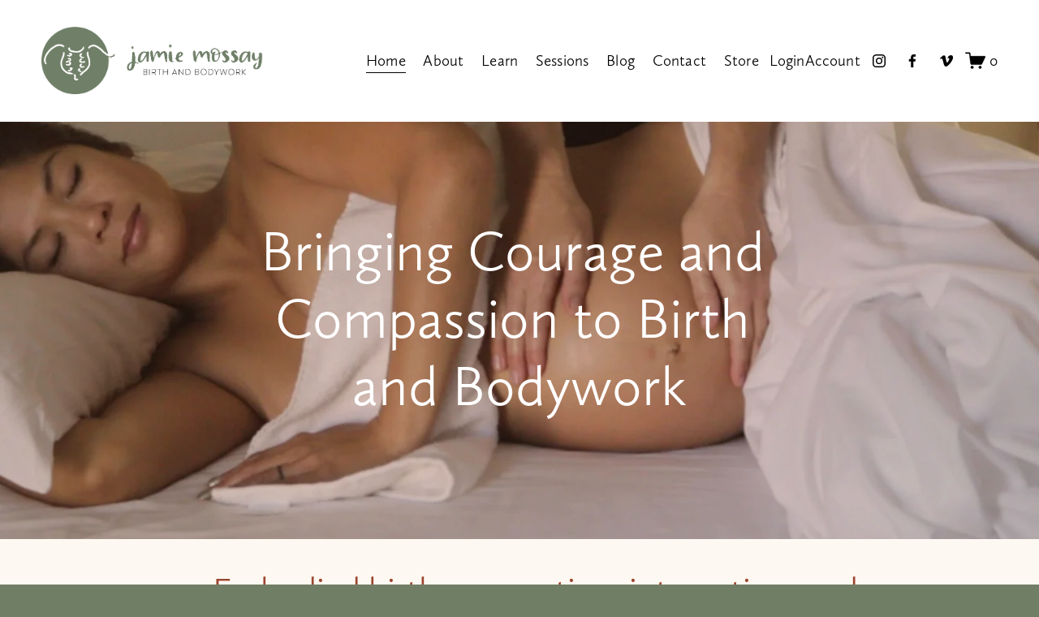

--- FILE ---
content_type: text/html;charset=utf-8
request_url: https://www.jamiemossay.com/
body_size: 48728
content:
<!doctype html>
<html xmlns:og="http://opengraphprotocol.org/schema/" xmlns:fb="http://www.facebook.com/2008/fbml" lang="en-US"  >
  <head>
    <meta http-equiv="X-UA-Compatible" content="IE=edge,chrome=1">
    <meta name="viewport" content="width=device-width, initial-scale=1">
    <!-- This is Squarespace. --><!-- vuvuzela-silver-xmrk -->
<base href="">
<meta charset="utf-8" />
<title>Jamie Mossay</title>
<meta http-equiv="Accept-CH" content="Sec-CH-UA-Platform-Version, Sec-CH-UA-Model" /><link rel="icon" type="image/x-icon" href="https://images.squarespace-cdn.com/content/v1/65d5d690b4f28e033f3fb6a0/02a64f42-061f-4a09-8e40-d9e4c78a5c44/favicon.ico?format=100w"/>
<link rel="canonical" href="https://www.jamiemossay.com"/>
<meta property="og:site_name" content="Jamie Mossay"/>
<meta property="og:title" content="Jamie Mossay"/>
<meta property="og:url" content="https://www.jamiemossay.com"/>
<meta property="og:type" content="website"/>
<meta property="og:image" content="http://static1.squarespace.com/static/65d5d690b4f28e033f3fb6a0/t/65d5d870cae15f239fe45ad5/1708513392174/6008b06ebad9717fe89e083f_jmAsset-1402x.png?format=1500w"/>
<meta property="og:image:width" content="1414"/>
<meta property="og:image:height" content="429"/>
<meta itemprop="name" content="Jamie Mossay"/>
<meta itemprop="url" content="https://www.jamiemossay.com"/>
<meta itemprop="thumbnailUrl" content="http://static1.squarespace.com/static/65d5d690b4f28e033f3fb6a0/t/65d5d870cae15f239fe45ad5/1708513392174/6008b06ebad9717fe89e083f_jmAsset-1402x.png?format=1500w"/>
<link rel="image_src" href="http://static1.squarespace.com/static/65d5d690b4f28e033f3fb6a0/t/65d5d870cae15f239fe45ad5/1708513392174/6008b06ebad9717fe89e083f_jmAsset-1402x.png?format=1500w" />
<meta itemprop="image" content="http://static1.squarespace.com/static/65d5d690b4f28e033f3fb6a0/t/65d5d870cae15f239fe45ad5/1708513392174/6008b06ebad9717fe89e083f_jmAsset-1402x.png?format=1500w"/>
<meta name="twitter:title" content="Jamie Mossay"/>
<meta name="twitter:image" content="http://static1.squarespace.com/static/65d5d690b4f28e033f3fb6a0/t/65d5d870cae15f239fe45ad5/1708513392174/6008b06ebad9717fe89e083f_jmAsset-1402x.png?format=1500w"/>
<meta name="twitter:url" content="https://www.jamiemossay.com"/>
<meta name="twitter:card" content="summary"/>
<meta name="description" content="" />
<link rel="preconnect" href="https://images.squarespace-cdn.com">
<link rel="preconnect" href="https://use.typekit.net" crossorigin>
<link rel="preconnect" href="https://p.typekit.net" crossorigin>
<script type="text/javascript" src="//use.typekit.net/ik/[base64].js" async fetchpriority="high" onload="try{Typekit.load();}catch(e){} document.documentElement.classList.remove('wf-loading');"></script>
<script>document.documentElement.classList.add('wf-loading')</script>
<style>@keyframes fonts-loading { 0%, 99% { color: transparent; } } html.wf-loading * { animation: fonts-loading 3s; }</style>
<script type="text/javascript" crossorigin="anonymous" defer="true" nomodule="nomodule" src="//assets.squarespace.com/@sqs/polyfiller/1.6/legacy.js"></script>
<script type="text/javascript" crossorigin="anonymous" defer="true" src="//assets.squarespace.com/@sqs/polyfiller/1.6/modern.js"></script>
<script type="text/javascript">SQUARESPACE_ROLLUPS = {};</script>
<script>(function(rollups, name) { if (!rollups[name]) { rollups[name] = {}; } rollups[name].js = ["//assets.squarespace.com/universal/scripts-compressed/extract-css-runtime-d5724d94ab253a41-min.en-US.js"]; })(SQUARESPACE_ROLLUPS, 'squarespace-extract_css_runtime');</script>
<script crossorigin="anonymous" src="//assets.squarespace.com/universal/scripts-compressed/extract-css-runtime-d5724d94ab253a41-min.en-US.js" defer ></script><script>(function(rollups, name) { if (!rollups[name]) { rollups[name] = {}; } rollups[name].js = ["//assets.squarespace.com/universal/scripts-compressed/extract-css-moment-js-vendor-6f2a1f6ec9a41489-min.en-US.js"]; })(SQUARESPACE_ROLLUPS, 'squarespace-extract_css_moment_js_vendor');</script>
<script crossorigin="anonymous" src="//assets.squarespace.com/universal/scripts-compressed/extract-css-moment-js-vendor-6f2a1f6ec9a41489-min.en-US.js" defer ></script><script>(function(rollups, name) { if (!rollups[name]) { rollups[name] = {}; } rollups[name].js = ["//assets.squarespace.com/universal/scripts-compressed/cldr-resource-pack-22ed584d99d9b83d-min.en-US.js"]; })(SQUARESPACE_ROLLUPS, 'squarespace-cldr_resource_pack');</script>
<script crossorigin="anonymous" src="//assets.squarespace.com/universal/scripts-compressed/cldr-resource-pack-22ed584d99d9b83d-min.en-US.js" defer ></script><script>(function(rollups, name) { if (!rollups[name]) { rollups[name] = {}; } rollups[name].js = ["//assets.squarespace.com/universal/scripts-compressed/common-vendors-stable-fbd854d40b0804b7-min.en-US.js"]; })(SQUARESPACE_ROLLUPS, 'squarespace-common_vendors_stable');</script>
<script crossorigin="anonymous" src="//assets.squarespace.com/universal/scripts-compressed/common-vendors-stable-fbd854d40b0804b7-min.en-US.js" defer ></script><script>(function(rollups, name) { if (!rollups[name]) { rollups[name] = {}; } rollups[name].js = ["//assets.squarespace.com/universal/scripts-compressed/common-vendors-ca5ce1a64a3152e7-min.en-US.js"]; })(SQUARESPACE_ROLLUPS, 'squarespace-common_vendors');</script>
<script crossorigin="anonymous" src="//assets.squarespace.com/universal/scripts-compressed/common-vendors-ca5ce1a64a3152e7-min.en-US.js" defer ></script><script>(function(rollups, name) { if (!rollups[name]) { rollups[name] = {}; } rollups[name].js = ["//assets.squarespace.com/universal/scripts-compressed/common-edb1d99a838f3881-min.en-US.js"]; })(SQUARESPACE_ROLLUPS, 'squarespace-common');</script>
<script crossorigin="anonymous" src="//assets.squarespace.com/universal/scripts-compressed/common-edb1d99a838f3881-min.en-US.js" defer ></script><script>(function(rollups, name) { if (!rollups[name]) { rollups[name] = {}; } rollups[name].js = ["//assets.squarespace.com/universal/scripts-compressed/commerce-28a11b18cb156a3d-min.en-US.js"]; })(SQUARESPACE_ROLLUPS, 'squarespace-commerce');</script>
<script crossorigin="anonymous" src="//assets.squarespace.com/universal/scripts-compressed/commerce-28a11b18cb156a3d-min.en-US.js" defer ></script><script>(function(rollups, name) { if (!rollups[name]) { rollups[name] = {}; } rollups[name].css = ["//assets.squarespace.com/universal/styles-compressed/commerce-d39519ad4c059802-min.en-US.css"]; })(SQUARESPACE_ROLLUPS, 'squarespace-commerce');</script>
<link rel="stylesheet" type="text/css" href="//assets.squarespace.com/universal/styles-compressed/commerce-d39519ad4c059802-min.en-US.css"><script>(function(rollups, name) { if (!rollups[name]) { rollups[name] = {}; } rollups[name].js = ["//assets.squarespace.com/universal/scripts-compressed/user-account-core-ea67c11a9369a4e1-min.en-US.js"]; })(SQUARESPACE_ROLLUPS, 'squarespace-user_account_core');</script>
<script crossorigin="anonymous" src="//assets.squarespace.com/universal/scripts-compressed/user-account-core-ea67c11a9369a4e1-min.en-US.js" defer ></script><script>(function(rollups, name) { if (!rollups[name]) { rollups[name] = {}; } rollups[name].css = ["//assets.squarespace.com/universal/styles-compressed/user-account-core-a6aa76ad471115e5-min.en-US.css"]; })(SQUARESPACE_ROLLUPS, 'squarespace-user_account_core');</script>
<link rel="stylesheet" type="text/css" href="//assets.squarespace.com/universal/styles-compressed/user-account-core-a6aa76ad471115e5-min.en-US.css"><script>(function(rollups, name) { if (!rollups[name]) { rollups[name] = {}; } rollups[name].js = ["//assets.squarespace.com/universal/scripts-compressed/performance-6c7058b44420b6db-min.en-US.js"]; })(SQUARESPACE_ROLLUPS, 'squarespace-performance');</script>
<script crossorigin="anonymous" src="//assets.squarespace.com/universal/scripts-compressed/performance-6c7058b44420b6db-min.en-US.js" defer ></script><script data-name="static-context">Static = window.Static || {}; Static.SQUARESPACE_CONTEXT = {"betaFeatureFlags":["campaigns_new_image_layout_picker","contacts_and_campaigns_redesign","enable_modernized_pdp_m3_layout_data","new_stacked_index","campaigns_import_discounts","pdp-site-styling-updates","modernized-pdp-m2-enabled","marketing_landing_page","override_block_styles","scripts_defer","campaigns_discount_section_in_automations","form_block_first_last_name_required","commerce-product-forms-rendering","nested_categories","supports_versioned_template_assets","campaigns_discount_section_in_blasts","section-sdk-plp-list-view-atc-button-enabled","member_areas_feature","campaigns_merch_state","enable_form_submission_trigger","campaigns_thumbnail_layout","marketing_automations","i18n_beta_website_locales"],"facebookAppId":"314192535267336","facebookApiVersion":"v6.0","rollups":{"squarespace-announcement-bar":{"js":"//assets.squarespace.com/universal/scripts-compressed/announcement-bar-92ab1c4891022f1d-min.en-US.js"},"squarespace-audio-player":{"css":"//assets.squarespace.com/universal/styles-compressed/audio-player-b05f5197a871c566-min.en-US.css","js":"//assets.squarespace.com/universal/scripts-compressed/audio-player-48b2ef79cf1c7ffb-min.en-US.js"},"squarespace-blog-collection-list":{"css":"//assets.squarespace.com/universal/styles-compressed/blog-collection-list-b4046463b72f34e2-min.en-US.css","js":"//assets.squarespace.com/universal/scripts-compressed/blog-collection-list-f78db80fc1cd6fce-min.en-US.js"},"squarespace-calendar-block-renderer":{"css":"//assets.squarespace.com/universal/styles-compressed/calendar-block-renderer-b72d08ba4421f5a0-min.en-US.css","js":"//assets.squarespace.com/universal/scripts-compressed/calendar-block-renderer-550530d9b21148ea-min.en-US.js"},"squarespace-chartjs-helpers":{"css":"//assets.squarespace.com/universal/styles-compressed/chartjs-helpers-96b256171ee039c1-min.en-US.css","js":"//assets.squarespace.com/universal/scripts-compressed/chartjs-helpers-4fd57f343946d08e-min.en-US.js"},"squarespace-comments":{"css":"//assets.squarespace.com/universal/styles-compressed/comments-6de68efdfb98e13b-min.en-US.css","js":"//assets.squarespace.com/universal/scripts-compressed/comments-c82e035c246c9f7a-min.en-US.js"},"squarespace-custom-css-popup":{"css":"//assets.squarespace.com/universal/styles-compressed/custom-css-popup-fcd7c49bd3d86599-min.en-US.css","js":"//assets.squarespace.com/universal/scripts-compressed/custom-css-popup-e9280ebb23a7c852-min.en-US.js"},"squarespace-dialog":{"css":"//assets.squarespace.com/universal/styles-compressed/dialog-f9093f2d526b94df-min.en-US.css","js":"//assets.squarespace.com/universal/scripts-compressed/dialog-2f49dc76926f092e-min.en-US.js"},"squarespace-events-collection":{"css":"//assets.squarespace.com/universal/styles-compressed/events-collection-b72d08ba4421f5a0-min.en-US.css","js":"//assets.squarespace.com/universal/scripts-compressed/events-collection-3e7891c6b5666deb-min.en-US.js"},"squarespace-form-rendering-utils":{"js":"//assets.squarespace.com/universal/scripts-compressed/form-rendering-utils-73697cee8ecb0b8c-min.en-US.js"},"squarespace-forms":{"css":"//assets.squarespace.com/universal/styles-compressed/forms-0afd3c6ac30bbab1-min.en-US.css","js":"//assets.squarespace.com/universal/scripts-compressed/forms-2d09c3f5449a7594-min.en-US.js"},"squarespace-gallery-collection-list":{"css":"//assets.squarespace.com/universal/styles-compressed/gallery-collection-list-b4046463b72f34e2-min.en-US.css","js":"//assets.squarespace.com/universal/scripts-compressed/gallery-collection-list-07747667a3187b76-min.en-US.js"},"squarespace-image-zoom":{"css":"//assets.squarespace.com/universal/styles-compressed/image-zoom-b4046463b72f34e2-min.en-US.css","js":"//assets.squarespace.com/universal/scripts-compressed/image-zoom-60c18dc5f8f599ea-min.en-US.js"},"squarespace-pinterest":{"css":"//assets.squarespace.com/universal/styles-compressed/pinterest-b4046463b72f34e2-min.en-US.css","js":"//assets.squarespace.com/universal/scripts-compressed/pinterest-95bcbc1cf54446d6-min.en-US.js"},"squarespace-popup-overlay":{"css":"//assets.squarespace.com/universal/styles-compressed/popup-overlay-b742b752f5880972-min.en-US.css","js":"//assets.squarespace.com/universal/scripts-compressed/popup-overlay-8991e64cae120c67-min.en-US.js"},"squarespace-product-quick-view":{"css":"//assets.squarespace.com/universal/styles-compressed/product-quick-view-da3f631e5a2b9554-min.en-US.css","js":"//assets.squarespace.com/universal/scripts-compressed/product-quick-view-2a3c0e9630795752-min.en-US.js"},"squarespace-products-collection-item-v2":{"css":"//assets.squarespace.com/universal/styles-compressed/products-collection-item-v2-b4046463b72f34e2-min.en-US.css","js":"//assets.squarespace.com/universal/scripts-compressed/products-collection-item-v2-e3a3f101748fca6e-min.en-US.js"},"squarespace-products-collection-list-v2":{"css":"//assets.squarespace.com/universal/styles-compressed/products-collection-list-v2-b4046463b72f34e2-min.en-US.css","js":"//assets.squarespace.com/universal/scripts-compressed/products-collection-list-v2-eedc544f4cc56af4-min.en-US.js"},"squarespace-search-page":{"css":"//assets.squarespace.com/universal/styles-compressed/search-page-90a67fc09b9b32c6-min.en-US.css","js":"//assets.squarespace.com/universal/scripts-compressed/search-page-0ff0e020ab1fa1a7-min.en-US.js"},"squarespace-search-preview":{"js":"//assets.squarespace.com/universal/scripts-compressed/search-preview-0cd39e3057f784ac-min.en-US.js"},"squarespace-simple-liking":{"css":"//assets.squarespace.com/universal/styles-compressed/simple-liking-701bf8bbc05ec6aa-min.en-US.css","js":"//assets.squarespace.com/universal/scripts-compressed/simple-liking-c63bf8989a1c119a-min.en-US.js"},"squarespace-social-buttons":{"css":"//assets.squarespace.com/universal/styles-compressed/social-buttons-95032e5fa98e47a5-min.en-US.css","js":"//assets.squarespace.com/universal/scripts-compressed/social-buttons-0d3103d68d9577b7-min.en-US.js"},"squarespace-tourdates":{"css":"//assets.squarespace.com/universal/styles-compressed/tourdates-b4046463b72f34e2-min.en-US.css","js":"//assets.squarespace.com/universal/scripts-compressed/tourdates-6935a85e44fbeb38-min.en-US.js"},"squarespace-website-overlays-manager":{"css":"//assets.squarespace.com/universal/styles-compressed/website-overlays-manager-07ea5a4e004e6710-min.en-US.css","js":"//assets.squarespace.com/universal/scripts-compressed/website-overlays-manager-70d38206948bb16f-min.en-US.js"}},"pageType":2,"website":{"id":"65d5d690b4f28e033f3fb6a0","identifier":"vuvuzela-silver-xmrk","websiteType":4,"contentModifiedOn":1769644799096,"cloneable":false,"hasBeenCloneable":false,"siteStatus":{},"language":"en-US","translationLocale":"en-US","formattingLocale":"en-US","timeZone":"America/Los_Angeles","machineTimeZoneOffset":-28800000,"timeZoneOffset":-28800000,"timeZoneAbbr":"PST","siteTitle":"Jamie Mossay","fullSiteTitle":"Jamie Mossay","logoImageId":"65d5d870cae15f239fe45ad5","shareButtonOptions":{"8":true,"4":true,"2":true,"1":true,"3":true,"7":true,"6":true},"logoImageUrl":"//images.squarespace-cdn.com/content/v1/65d5d690b4f28e033f3fb6a0/a0664ce0-2d9e-4734-b859-bf4f9be7d775/6008b06ebad9717fe89e083f_jmAsset-1402x.png","authenticUrl":"https://www.jamiemossay.com","internalUrl":"https://vuvuzela-silver-xmrk.squarespace.com","baseUrl":"https://www.jamiemossay.com","primaryDomain":"www.jamiemossay.com","sslSetting":3,"isHstsEnabled":true,"socialAccounts":[{"serviceId":64,"screenname":"Instagram","addedOn":1708512912177,"profileUrl":"https://www.instagram.com/jamiemossay/","iconEnabled":true,"serviceName":"instagram-unauth"},{"serviceId":60,"screenname":"Facebook","addedOn":1708512912180,"profileUrl":"https://www.facebook.com/jamiemossay","iconEnabled":true,"serviceName":"facebook-unauth"},{"serviceId":68,"screenname":"Vimeo","addedOn":1709062912064,"profileUrl":"https://vimeo.com/jamiemossay","iconEnabled":true,"serviceName":"vimeo-unauth"}],"typekitId":"","statsMigrated":false,"imageMetadataProcessingEnabled":false,"screenshotId":"563cf9f31280624ec06726df8774ae78bb5be81a1b6c5a558f5e07a66f2f6896","captchaSettings":{"enabledForDonations":false},"showOwnerLogin":false},"websiteSettings":{"id":"65d5d690b4f28e033f3fb6a3","websiteId":"65d5d690b4f28e033f3fb6a0","subjects":[],"country":"US","state":"CA","simpleLikingEnabled":true,"mobileInfoBarSettings":{"isContactEmailEnabled":false,"isContactPhoneNumberEnabled":false,"isLocationEnabled":false,"isBusinessHoursEnabled":false},"commentLikesAllowed":true,"commentAnonAllowed":true,"commentThreaded":true,"commentApprovalRequired":false,"commentAvatarsOn":true,"commentSortType":2,"commentFlagThreshold":0,"commentFlagsAllowed":true,"commentEnableByDefault":true,"commentDisableAfterDaysDefault":0,"disqusShortname":"","commentsEnabled":false,"storeSettings":{"returnPolicy":null,"termsOfService":null,"privacyPolicy":null,"expressCheckout":false,"continueShoppingLinkUrl":"/","useLightCart":false,"showNoteField":false,"shippingCountryDefaultValue":"US","billToShippingDefaultValue":false,"showShippingPhoneNumber":true,"isShippingPhoneRequired":false,"showBillingPhoneNumber":true,"isBillingPhoneRequired":false,"currenciesSupported":["USD","CAD","GBP","AUD","EUR","CHF","NOK","SEK","DKK","NZD","SGD","MXN","HKD","CZK","ILS","MYR","RUB","PHP","PLN","THB","BRL","ARS","COP","IDR","INR","JPY","ZAR"],"defaultCurrency":"USD","selectedCurrency":"USD","measurementStandard":1,"showCustomCheckoutForm":false,"checkoutPageMarketingOptInEnabled":true,"enableMailingListOptInByDefault":false,"sameAsRetailLocation":false,"merchandisingSettings":{"scarcityEnabledOnProductItems":false,"scarcityEnabledOnProductBlocks":false,"scarcityMessageType":"DEFAULT_SCARCITY_MESSAGE","scarcityThreshold":10,"multipleQuantityAllowedForServices":true,"restockNotificationsEnabled":false,"restockNotificationsSuccessText":"","restockNotificationsMailingListSignUpEnabled":false,"relatedProductsEnabled":false,"relatedProductsOrdering":"random","soldOutVariantsDropdownDisabled":false,"productComposerOptedIn":false,"productComposerABTestOptedOut":false,"productReviewsEnabled":false},"minimumOrderSubtotalEnabled":false,"minimumOrderSubtotal":{"currency":"USD","value":"0.00"},"addToCartConfirmationType":2,"isLive":true,"multipleQuantityAllowedForServices":true},"useEscapeKeyToLogin":false,"ssBadgeType":1,"ssBadgePosition":4,"ssBadgeVisibility":1,"ssBadgeDevices":1,"pinterestOverlayOptions":{"mode":"disabled"},"userAccountsSettings":{"loginAllowed":true,"signupAllowed":true}},"cookieSettings":{"isCookieBannerEnabled":false,"isRestrictiveCookiePolicyEnabled":false,"cookieBannerText":"","cookieBannerTheme":"","cookieBannerVariant":"","cookieBannerPosition":"","cookieBannerCtaVariant":"","cookieBannerCtaText":"","cookieBannerAcceptType":"OPT_IN","cookieBannerOptOutCtaText":"","cookieBannerHasOptOut":false,"cookieBannerHasManageCookies":true,"cookieBannerManageCookiesLabel":"","cookieBannerSavedPreferencesText":"","cookieBannerSavedPreferencesLayout":"PILL"},"websiteCloneable":false,"collection":{"title":"Home","id":"65d5d740e4ef901c9c069a08","fullUrl":"/","type":10,"permissionType":1},"subscribed":false,"appDomain":"squarespace.com","templateTweakable":true,"tweakJSON":{"form-use-theme-colors":"false","header-logo-height":"83px","header-mobile-logo-max-height":"54px","header-vert-padding":"2.6vw","header-width":"Inset","maxPageWidth":"1400px","mobile-header-vert-padding":"6vw","pagePadding":"4vw","tweak-blog-alternating-side-by-side-image-aspect-ratio":"1:1 Square","tweak-blog-alternating-side-by-side-image-spacing":"6%","tweak-blog-alternating-side-by-side-meta-spacing":"20px","tweak-blog-alternating-side-by-side-primary-meta":"Categories","tweak-blog-alternating-side-by-side-read-more-spacing":"20px","tweak-blog-alternating-side-by-side-secondary-meta":"Date","tweak-blog-basic-grid-columns":"2","tweak-blog-basic-grid-image-aspect-ratio":"3:2 Standard","tweak-blog-basic-grid-image-spacing":"50px","tweak-blog-basic-grid-meta-spacing":"37px","tweak-blog-basic-grid-primary-meta":"Categories","tweak-blog-basic-grid-read-more-spacing":"37px","tweak-blog-basic-grid-secondary-meta":"Date","tweak-blog-item-custom-width":"50","tweak-blog-item-show-author-profile":"false","tweak-blog-item-width":"Narrow","tweak-blog-masonry-columns":"3","tweak-blog-masonry-horizontal-spacing":"143px","tweak-blog-masonry-image-spacing":"10px","tweak-blog-masonry-meta-spacing":"20px","tweak-blog-masonry-primary-meta":"None","tweak-blog-masonry-read-more-spacing":"7px","tweak-blog-masonry-secondary-meta":"None","tweak-blog-masonry-vertical-spacing":"106px","tweak-blog-side-by-side-image-aspect-ratio":"1:1 Square","tweak-blog-side-by-side-image-spacing":"6%","tweak-blog-side-by-side-meta-spacing":"20px","tweak-blog-side-by-side-primary-meta":"None","tweak-blog-side-by-side-read-more-spacing":"20px","tweak-blog-side-by-side-secondary-meta":"Date","tweak-blog-single-column-image-spacing":"50px","tweak-blog-single-column-meta-spacing":"30px","tweak-blog-single-column-primary-meta":"Categories","tweak-blog-single-column-read-more-spacing":"30px","tweak-blog-single-column-secondary-meta":"Date","tweak-events-stacked-show-thumbnails":"true","tweak-events-stacked-thumbnail-size":"3:2 Standard","tweak-fixed-header":"false","tweak-fixed-header-style":"Basic","tweak-global-animations-animation-curve":"ease","tweak-global-animations-animation-delay":"0.6s","tweak-global-animations-animation-duration":"0.90s","tweak-global-animations-animation-style":"fade","tweak-global-animations-animation-type":"fade","tweak-global-animations-complexity-level":"detailed","tweak-global-animations-enabled":"true","tweak-portfolio-grid-basic-custom-height":"50","tweak-portfolio-grid-overlay-custom-height":"50","tweak-portfolio-hover-follow-acceleration":"10%","tweak-portfolio-hover-follow-animation-duration":"Fast","tweak-portfolio-hover-follow-animation-type":"Fade","tweak-portfolio-hover-follow-delimiter":"None","tweak-portfolio-hover-follow-front":"true","tweak-portfolio-hover-follow-layout":"Inline","tweak-portfolio-hover-follow-size":"80","tweak-portfolio-hover-follow-text-spacing-x":"1.5","tweak-portfolio-hover-follow-text-spacing-y":"1.5","tweak-portfolio-hover-static-animation-duration":"Fast","tweak-portfolio-hover-static-animation-type":"Fade","tweak-portfolio-hover-static-delimiter":"Hyphen","tweak-portfolio-hover-static-front":"true","tweak-portfolio-hover-static-layout":"Inline","tweak-portfolio-hover-static-size":"50","tweak-portfolio-hover-static-text-spacing-x":"1.5","tweak-portfolio-hover-static-text-spacing-y":"1.23","tweak-portfolio-index-background-animation-duration":"Medium","tweak-portfolio-index-background-animation-type":"Fade","tweak-portfolio-index-background-custom-height":"50","tweak-portfolio-index-background-delimiter":"None","tweak-portfolio-index-background-height":"Large","tweak-portfolio-index-background-horizontal-alignment":"Center","tweak-portfolio-index-background-link-format":"Stacked","tweak-portfolio-index-background-persist":"true","tweak-portfolio-index-background-vertical-alignment":"Middle","tweak-portfolio-index-background-width":"Full Bleed","tweak-transparent-header":"false"},"templateId":"5c5a519771c10ba3470d8101","templateVersion":"7.1","pageFeatures":[1,2,4],"gmRenderKey":"QUl6YVN5Q0JUUk9xNkx1dkZfSUUxcjQ2LVQ0QWVUU1YtMGQ3bXk4","templateScriptsRootUrl":"https://static1.squarespace.com/static/vta/5c5a519771c10ba3470d8101/scripts/","impersonatedSession":false,"tzData":{"zones":[[-480,"US","P%sT",null]],"rules":{"US":[[1967,2006,null,"Oct","lastSun","2:00","0","S"],[1987,2006,null,"Apr","Sun>=1","2:00","1:00","D"],[2007,"max",null,"Mar","Sun>=8","2:00","1:00","D"],[2007,"max",null,"Nov","Sun>=1","2:00","0","S"]]}},"showAnnouncementBar":false,"recaptchaEnterpriseContext":{"recaptchaEnterpriseSiteKey":"6LdDFQwjAAAAAPigEvvPgEVbb7QBm-TkVJdDTlAv"},"i18nContext":{"timeZoneData":{"id":"America/Los_Angeles","name":"Pacific Time"}},"env":"PRODUCTION","visitorFormContext":{"formFieldFormats":{"initialPhoneFormat":{"id":0,"type":"PHONE_NUMBER","country":"US","labelLocale":"en-US","fields":[{"type":"SEPARATOR","label":"(","identifier":"LeftParen","length":0,"required":false,"metadata":{}},{"type":"FIELD","label":"1","identifier":"1","length":3,"required":false,"metadata":{}},{"type":"SEPARATOR","label":")","identifier":"RightParen","length":0,"required":false,"metadata":{}},{"type":"SEPARATOR","label":" ","identifier":"Space","length":0,"required":false,"metadata":{}},{"type":"FIELD","label":"2","identifier":"2","length":3,"required":false,"metadata":{}},{"type":"SEPARATOR","label":"-","identifier":"Dash","length":0,"required":false,"metadata":{}},{"type":"FIELD","label":"3","identifier":"3","length":14,"required":false,"metadata":{}}]},"initialNameOrder":"GIVEN_FIRST","initialAddressFormat":{"id":0,"type":"ADDRESS","country":"US","labelLocale":"en","fields":[{"type":"FIELD","label":"Address Line 1","identifier":"Line1","length":0,"required":true,"metadata":{"autocomplete":"address-line1"}},{"type":"SEPARATOR","label":"\n","identifier":"Newline","length":0,"required":false,"metadata":{}},{"type":"FIELD","label":"Address Line 2","identifier":"Line2","length":0,"required":false,"metadata":{"autocomplete":"address-line2"}},{"type":"SEPARATOR","label":"\n","identifier":"Newline","length":0,"required":false,"metadata":{}},{"type":"FIELD","label":"City","identifier":"City","length":0,"required":true,"metadata":{"autocomplete":"address-level2"}},{"type":"SEPARATOR","label":",","identifier":"Comma","length":0,"required":false,"metadata":{}},{"type":"SEPARATOR","label":" ","identifier":"Space","length":0,"required":false,"metadata":{}},{"type":"FIELD","label":"State","identifier":"State","length":0,"required":true,"metadata":{"autocomplete":"address-level1"}},{"type":"SEPARATOR","label":" ","identifier":"Space","length":0,"required":false,"metadata":{}},{"type":"FIELD","label":"ZIP Code","identifier":"Zip","length":0,"required":true,"metadata":{"autocomplete":"postal-code"}}]},"countries":[{"name":"Afghanistan","code":"AF","phoneCode":"+93"},{"name":"\u00C5land Islands","code":"AX","phoneCode":"+358"},{"name":"Albania","code":"AL","phoneCode":"+355"},{"name":"Algeria","code":"DZ","phoneCode":"+213"},{"name":"American Samoa","code":"AS","phoneCode":"+1"},{"name":"Andorra","code":"AD","phoneCode":"+376"},{"name":"Angola","code":"AO","phoneCode":"+244"},{"name":"Anguilla","code":"AI","phoneCode":"+1"},{"name":"Antigua & Barbuda","code":"AG","phoneCode":"+1"},{"name":"Argentina","code":"AR","phoneCode":"+54"},{"name":"Armenia","code":"AM","phoneCode":"+374"},{"name":"Aruba","code":"AW","phoneCode":"+297"},{"name":"Ascension Island","code":"AC","phoneCode":"+247"},{"name":"Australia","code":"AU","phoneCode":"+61"},{"name":"Austria","code":"AT","phoneCode":"+43"},{"name":"Azerbaijan","code":"AZ","phoneCode":"+994"},{"name":"Bahamas","code":"BS","phoneCode":"+1"},{"name":"Bahrain","code":"BH","phoneCode":"+973"},{"name":"Bangladesh","code":"BD","phoneCode":"+880"},{"name":"Barbados","code":"BB","phoneCode":"+1"},{"name":"Belarus","code":"BY","phoneCode":"+375"},{"name":"Belgium","code":"BE","phoneCode":"+32"},{"name":"Belize","code":"BZ","phoneCode":"+501"},{"name":"Benin","code":"BJ","phoneCode":"+229"},{"name":"Bermuda","code":"BM","phoneCode":"+1"},{"name":"Bhutan","code":"BT","phoneCode":"+975"},{"name":"Bolivia","code":"BO","phoneCode":"+591"},{"name":"Bosnia & Herzegovina","code":"BA","phoneCode":"+387"},{"name":"Botswana","code":"BW","phoneCode":"+267"},{"name":"Brazil","code":"BR","phoneCode":"+55"},{"name":"British Indian Ocean Territory","code":"IO","phoneCode":"+246"},{"name":"British Virgin Islands","code":"VG","phoneCode":"+1"},{"name":"Brunei","code":"BN","phoneCode":"+673"},{"name":"Bulgaria","code":"BG","phoneCode":"+359"},{"name":"Burkina Faso","code":"BF","phoneCode":"+226"},{"name":"Burundi","code":"BI","phoneCode":"+257"},{"name":"Cambodia","code":"KH","phoneCode":"+855"},{"name":"Cameroon","code":"CM","phoneCode":"+237"},{"name":"Canada","code":"CA","phoneCode":"+1"},{"name":"Cape Verde","code":"CV","phoneCode":"+238"},{"name":"Caribbean Netherlands","code":"BQ","phoneCode":"+599"},{"name":"Cayman Islands","code":"KY","phoneCode":"+1"},{"name":"Central African Republic","code":"CF","phoneCode":"+236"},{"name":"Chad","code":"TD","phoneCode":"+235"},{"name":"Chile","code":"CL","phoneCode":"+56"},{"name":"China","code":"CN","phoneCode":"+86"},{"name":"Christmas Island","code":"CX","phoneCode":"+61"},{"name":"Cocos (Keeling) Islands","code":"CC","phoneCode":"+61"},{"name":"Colombia","code":"CO","phoneCode":"+57"},{"name":"Comoros","code":"KM","phoneCode":"+269"},{"name":"Congo - Brazzaville","code":"CG","phoneCode":"+242"},{"name":"Congo - Kinshasa","code":"CD","phoneCode":"+243"},{"name":"Cook Islands","code":"CK","phoneCode":"+682"},{"name":"Costa Rica","code":"CR","phoneCode":"+506"},{"name":"C\u00F4te d\u2019Ivoire","code":"CI","phoneCode":"+225"},{"name":"Croatia","code":"HR","phoneCode":"+385"},{"name":"Cuba","code":"CU","phoneCode":"+53"},{"name":"Cura\u00E7ao","code":"CW","phoneCode":"+599"},{"name":"Cyprus","code":"CY","phoneCode":"+357"},{"name":"Czechia","code":"CZ","phoneCode":"+420"},{"name":"Denmark","code":"DK","phoneCode":"+45"},{"name":"Djibouti","code":"DJ","phoneCode":"+253"},{"name":"Dominica","code":"DM","phoneCode":"+1"},{"name":"Dominican Republic","code":"DO","phoneCode":"+1"},{"name":"Ecuador","code":"EC","phoneCode":"+593"},{"name":"Egypt","code":"EG","phoneCode":"+20"},{"name":"El Salvador","code":"SV","phoneCode":"+503"},{"name":"Equatorial Guinea","code":"GQ","phoneCode":"+240"},{"name":"Eritrea","code":"ER","phoneCode":"+291"},{"name":"Estonia","code":"EE","phoneCode":"+372"},{"name":"Eswatini","code":"SZ","phoneCode":"+268"},{"name":"Ethiopia","code":"ET","phoneCode":"+251"},{"name":"Falkland Islands","code":"FK","phoneCode":"+500"},{"name":"Faroe Islands","code":"FO","phoneCode":"+298"},{"name":"Fiji","code":"FJ","phoneCode":"+679"},{"name":"Finland","code":"FI","phoneCode":"+358"},{"name":"France","code":"FR","phoneCode":"+33"},{"name":"French Guiana","code":"GF","phoneCode":"+594"},{"name":"French Polynesia","code":"PF","phoneCode":"+689"},{"name":"Gabon","code":"GA","phoneCode":"+241"},{"name":"Gambia","code":"GM","phoneCode":"+220"},{"name":"Georgia","code":"GE","phoneCode":"+995"},{"name":"Germany","code":"DE","phoneCode":"+49"},{"name":"Ghana","code":"GH","phoneCode":"+233"},{"name":"Gibraltar","code":"GI","phoneCode":"+350"},{"name":"Greece","code":"GR","phoneCode":"+30"},{"name":"Greenland","code":"GL","phoneCode":"+299"},{"name":"Grenada","code":"GD","phoneCode":"+1"},{"name":"Guadeloupe","code":"GP","phoneCode":"+590"},{"name":"Guam","code":"GU","phoneCode":"+1"},{"name":"Guatemala","code":"GT","phoneCode":"+502"},{"name":"Guernsey","code":"GG","phoneCode":"+44"},{"name":"Guinea","code":"GN","phoneCode":"+224"},{"name":"Guinea-Bissau","code":"GW","phoneCode":"+245"},{"name":"Guyana","code":"GY","phoneCode":"+592"},{"name":"Haiti","code":"HT","phoneCode":"+509"},{"name":"Honduras","code":"HN","phoneCode":"+504"},{"name":"Hong Kong SAR China","code":"HK","phoneCode":"+852"},{"name":"Hungary","code":"HU","phoneCode":"+36"},{"name":"Iceland","code":"IS","phoneCode":"+354"},{"name":"India","code":"IN","phoneCode":"+91"},{"name":"Indonesia","code":"ID","phoneCode":"+62"},{"name":"Iran","code":"IR","phoneCode":"+98"},{"name":"Iraq","code":"IQ","phoneCode":"+964"},{"name":"Ireland","code":"IE","phoneCode":"+353"},{"name":"Isle of Man","code":"IM","phoneCode":"+44"},{"name":"Israel","code":"IL","phoneCode":"+972"},{"name":"Italy","code":"IT","phoneCode":"+39"},{"name":"Jamaica","code":"JM","phoneCode":"+1"},{"name":"Japan","code":"JP","phoneCode":"+81"},{"name":"Jersey","code":"JE","phoneCode":"+44"},{"name":"Jordan","code":"JO","phoneCode":"+962"},{"name":"Kazakhstan","code":"KZ","phoneCode":"+7"},{"name":"Kenya","code":"KE","phoneCode":"+254"},{"name":"Kiribati","code":"KI","phoneCode":"+686"},{"name":"Kosovo","code":"XK","phoneCode":"+383"},{"name":"Kuwait","code":"KW","phoneCode":"+965"},{"name":"Kyrgyzstan","code":"KG","phoneCode":"+996"},{"name":"Laos","code":"LA","phoneCode":"+856"},{"name":"Latvia","code":"LV","phoneCode":"+371"},{"name":"Lebanon","code":"LB","phoneCode":"+961"},{"name":"Lesotho","code":"LS","phoneCode":"+266"},{"name":"Liberia","code":"LR","phoneCode":"+231"},{"name":"Libya","code":"LY","phoneCode":"+218"},{"name":"Liechtenstein","code":"LI","phoneCode":"+423"},{"name":"Lithuania","code":"LT","phoneCode":"+370"},{"name":"Luxembourg","code":"LU","phoneCode":"+352"},{"name":"Macao SAR China","code":"MO","phoneCode":"+853"},{"name":"Madagascar","code":"MG","phoneCode":"+261"},{"name":"Malawi","code":"MW","phoneCode":"+265"},{"name":"Malaysia","code":"MY","phoneCode":"+60"},{"name":"Maldives","code":"MV","phoneCode":"+960"},{"name":"Mali","code":"ML","phoneCode":"+223"},{"name":"Malta","code":"MT","phoneCode":"+356"},{"name":"Marshall Islands","code":"MH","phoneCode":"+692"},{"name":"Martinique","code":"MQ","phoneCode":"+596"},{"name":"Mauritania","code":"MR","phoneCode":"+222"},{"name":"Mauritius","code":"MU","phoneCode":"+230"},{"name":"Mayotte","code":"YT","phoneCode":"+262"},{"name":"Mexico","code":"MX","phoneCode":"+52"},{"name":"Micronesia","code":"FM","phoneCode":"+691"},{"name":"Moldova","code":"MD","phoneCode":"+373"},{"name":"Monaco","code":"MC","phoneCode":"+377"},{"name":"Mongolia","code":"MN","phoneCode":"+976"},{"name":"Montenegro","code":"ME","phoneCode":"+382"},{"name":"Montserrat","code":"MS","phoneCode":"+1"},{"name":"Morocco","code":"MA","phoneCode":"+212"},{"name":"Mozambique","code":"MZ","phoneCode":"+258"},{"name":"Myanmar (Burma)","code":"MM","phoneCode":"+95"},{"name":"Namibia","code":"NA","phoneCode":"+264"},{"name":"Nauru","code":"NR","phoneCode":"+674"},{"name":"Nepal","code":"NP","phoneCode":"+977"},{"name":"Netherlands","code":"NL","phoneCode":"+31"},{"name":"New Caledonia","code":"NC","phoneCode":"+687"},{"name":"New Zealand","code":"NZ","phoneCode":"+64"},{"name":"Nicaragua","code":"NI","phoneCode":"+505"},{"name":"Niger","code":"NE","phoneCode":"+227"},{"name":"Nigeria","code":"NG","phoneCode":"+234"},{"name":"Niue","code":"NU","phoneCode":"+683"},{"name":"Norfolk Island","code":"NF","phoneCode":"+672"},{"name":"Northern Mariana Islands","code":"MP","phoneCode":"+1"},{"name":"North Korea","code":"KP","phoneCode":"+850"},{"name":"North Macedonia","code":"MK","phoneCode":"+389"},{"name":"Norway","code":"NO","phoneCode":"+47"},{"name":"Oman","code":"OM","phoneCode":"+968"},{"name":"Pakistan","code":"PK","phoneCode":"+92"},{"name":"Palau","code":"PW","phoneCode":"+680"},{"name":"Palestinian Territories","code":"PS","phoneCode":"+970"},{"name":"Panama","code":"PA","phoneCode":"+507"},{"name":"Papua New Guinea","code":"PG","phoneCode":"+675"},{"name":"Paraguay","code":"PY","phoneCode":"+595"},{"name":"Peru","code":"PE","phoneCode":"+51"},{"name":"Philippines","code":"PH","phoneCode":"+63"},{"name":"Poland","code":"PL","phoneCode":"+48"},{"name":"Portugal","code":"PT","phoneCode":"+351"},{"name":"Puerto Rico","code":"PR","phoneCode":"+1"},{"name":"Qatar","code":"QA","phoneCode":"+974"},{"name":"R\u00E9union","code":"RE","phoneCode":"+262"},{"name":"Romania","code":"RO","phoneCode":"+40"},{"name":"Russia","code":"RU","phoneCode":"+7"},{"name":"Rwanda","code":"RW","phoneCode":"+250"},{"name":"Samoa","code":"WS","phoneCode":"+685"},{"name":"San Marino","code":"SM","phoneCode":"+378"},{"name":"S\u00E3o Tom\u00E9 & Pr\u00EDncipe","code":"ST","phoneCode":"+239"},{"name":"Saudi Arabia","code":"SA","phoneCode":"+966"},{"name":"Senegal","code":"SN","phoneCode":"+221"},{"name":"Serbia","code":"RS","phoneCode":"+381"},{"name":"Seychelles","code":"SC","phoneCode":"+248"},{"name":"Sierra Leone","code":"SL","phoneCode":"+232"},{"name":"Singapore","code":"SG","phoneCode":"+65"},{"name":"Sint Maarten","code":"SX","phoneCode":"+1"},{"name":"Slovakia","code":"SK","phoneCode":"+421"},{"name":"Slovenia","code":"SI","phoneCode":"+386"},{"name":"Solomon Islands","code":"SB","phoneCode":"+677"},{"name":"Somalia","code":"SO","phoneCode":"+252"},{"name":"South Africa","code":"ZA","phoneCode":"+27"},{"name":"South Korea","code":"KR","phoneCode":"+82"},{"name":"South Sudan","code":"SS","phoneCode":"+211"},{"name":"Spain","code":"ES","phoneCode":"+34"},{"name":"Sri Lanka","code":"LK","phoneCode":"+94"},{"name":"St. Barth\u00E9lemy","code":"BL","phoneCode":"+590"},{"name":"St. Helena","code":"SH","phoneCode":"+290"},{"name":"St. Kitts & Nevis","code":"KN","phoneCode":"+1"},{"name":"St. Lucia","code":"LC","phoneCode":"+1"},{"name":"St. Martin","code":"MF","phoneCode":"+590"},{"name":"St. Pierre & Miquelon","code":"PM","phoneCode":"+508"},{"name":"St. Vincent & Grenadines","code":"VC","phoneCode":"+1"},{"name":"Sudan","code":"SD","phoneCode":"+249"},{"name":"Suriname","code":"SR","phoneCode":"+597"},{"name":"Svalbard & Jan Mayen","code":"SJ","phoneCode":"+47"},{"name":"Sweden","code":"SE","phoneCode":"+46"},{"name":"Switzerland","code":"CH","phoneCode":"+41"},{"name":"Syria","code":"SY","phoneCode":"+963"},{"name":"Taiwan","code":"TW","phoneCode":"+886"},{"name":"Tajikistan","code":"TJ","phoneCode":"+992"},{"name":"Tanzania","code":"TZ","phoneCode":"+255"},{"name":"Thailand","code":"TH","phoneCode":"+66"},{"name":"Timor-Leste","code":"TL","phoneCode":"+670"},{"name":"Togo","code":"TG","phoneCode":"+228"},{"name":"Tokelau","code":"TK","phoneCode":"+690"},{"name":"Tonga","code":"TO","phoneCode":"+676"},{"name":"Trinidad & Tobago","code":"TT","phoneCode":"+1"},{"name":"Tristan da Cunha","code":"TA","phoneCode":"+290"},{"name":"Tunisia","code":"TN","phoneCode":"+216"},{"name":"T\u00FCrkiye","code":"TR","phoneCode":"+90"},{"name":"Turkmenistan","code":"TM","phoneCode":"+993"},{"name":"Turks & Caicos Islands","code":"TC","phoneCode":"+1"},{"name":"Tuvalu","code":"TV","phoneCode":"+688"},{"name":"U.S. Virgin Islands","code":"VI","phoneCode":"+1"},{"name":"Uganda","code":"UG","phoneCode":"+256"},{"name":"Ukraine","code":"UA","phoneCode":"+380"},{"name":"United Arab Emirates","code":"AE","phoneCode":"+971"},{"name":"United Kingdom","code":"GB","phoneCode":"+44"},{"name":"United States","code":"US","phoneCode":"+1"},{"name":"Uruguay","code":"UY","phoneCode":"+598"},{"name":"Uzbekistan","code":"UZ","phoneCode":"+998"},{"name":"Vanuatu","code":"VU","phoneCode":"+678"},{"name":"Vatican City","code":"VA","phoneCode":"+39"},{"name":"Venezuela","code":"VE","phoneCode":"+58"},{"name":"Vietnam","code":"VN","phoneCode":"+84"},{"name":"Wallis & Futuna","code":"WF","phoneCode":"+681"},{"name":"Western Sahara","code":"EH","phoneCode":"+212"},{"name":"Yemen","code":"YE","phoneCode":"+967"},{"name":"Zambia","code":"ZM","phoneCode":"+260"},{"name":"Zimbabwe","code":"ZW","phoneCode":"+263"}]},"localizedStrings":{"validation":{"noValidSelection":"A valid selection must be made.","invalidUrl":"Must be a valid URL.","stringTooLong":"Value should have a length no longer than {0}.","containsInvalidKey":"{0} contains an invalid key.","invalidTwitterUsername":"Must be a valid Twitter username.","valueOutsideRange":"Value must be in the range {0} to {1}.","invalidPassword":"Passwords should not contain whitespace.","missingRequiredSubfields":"{0} is missing required subfields: {1}","invalidCurrency":"Currency value should be formatted like 1234 or 123.99.","invalidMapSize":"Value should contain exactly {0} elements.","subfieldsRequired":"All fields in {0} are required.","formSubmissionFailed":"Form submission failed. Review the following information: {0}.","invalidCountryCode":"Country code should have an optional plus and up to 4 digits.","invalidDate":"This is not a real date.","required":"{0} is required.","invalidStringLength":"Value should be {0} characters long.","invalidEmail":"Email addresses should follow the format user@domain.com.","invalidListLength":"Value should be {0} elements long.","allEmpty":"Please fill out at least one form field.","missingRequiredQuestion":"Missing a required question.","invalidQuestion":"Contained an invalid question.","captchaFailure":"Captcha validation failed. Please try again.","stringTooShort":"Value should have a length of at least {0}.","invalid":"{0} is not valid.","formErrors":"Form Errors","containsInvalidValue":"{0} contains an invalid value.","invalidUnsignedNumber":"Numbers must contain only digits and no other characters.","invalidName":"Valid names contain only letters, numbers, spaces, ', or - characters."},"submit":"Submit","status":{"title":"{@} Block","learnMore":"Learn more"},"name":{"firstName":"First Name","lastName":"Last Name"},"lightbox":{"openForm":"Open Form"},"likert":{"agree":"Agree","stronglyDisagree":"Strongly Disagree","disagree":"Disagree","stronglyAgree":"Strongly Agree","neutral":"Neutral"},"time":{"am":"AM","second":"Second","pm":"PM","minute":"Minute","amPm":"AM/PM","hour":"Hour"},"notFound":"Form not found.","date":{"yyyy":"YYYY","year":"Year","mm":"MM","day":"Day","month":"Month","dd":"DD"},"phone":{"country":"Country","number":"Number","prefix":"Prefix","areaCode":"Area Code","line":"Line"},"submitError":"Unable to submit form. Please try again later.","address":{"stateProvince":"State/Province","country":"Country","zipPostalCode":"Zip/Postal Code","address2":"Address 2","address1":"Address 1","city":"City"},"email":{"signUp":"Sign up for news and updates"},"cannotSubmitDemoForm":"This is a demo form and cannot be submitted.","required":"(required)","invalidData":"Invalid form data."}}};</script><link rel="stylesheet" type="text/css" href="https://definitions.sqspcdn.com/website-component-definition/static-assets/website.components.button/6cf4e8f6-45b2-407c-a3b3-c79d89e61eaf_301/website.components.button.styles.css"/><link rel="stylesheet" type="text/css" href="https://definitions.sqspcdn.com/website-component-definition/static-assets/website.components.imageFluid/baa54f4e-a208-4fd5-bbb3-3181f40c57a3_131/website.components.imageFluid.styles.css"/><script defer src="https://definitions.sqspcdn.com/website-component-definition/static-assets/website.components.imageFluid/baa54f4e-a208-4fd5-bbb3-3181f40c57a3_131/image-effect-liquid.js"></script><script defer src="https://definitions.sqspcdn.com/website-component-definition/static-assets/website.components.button/6cf4e8f6-45b2-407c-a3b3-c79d89e61eaf_301/3196.js"></script><script defer src="https://definitions.sqspcdn.com/website-component-definition/static-assets/website.components.imageFluid/baa54f4e-a208-4fd5-bbb3-3181f40c57a3_131/website.components.imageFluid.visitor.js"></script><script defer src="https://definitions.sqspcdn.com/website-component-definition/static-assets/website.components.button/6cf4e8f6-45b2-407c-a3b3-c79d89e61eaf_301/trigger-animation-runtime.js"></script><script defer src="https://definitions.sqspcdn.com/website-component-definition/static-assets/website.components.imageFluid/baa54f4e-a208-4fd5-bbb3-3181f40c57a3_131/9882.js"></script><script defer src="https://definitions.sqspcdn.com/website-component-definition/static-assets/website.components.imageFluid/baa54f4e-a208-4fd5-bbb3-3181f40c57a3_131/image-effect-refracted-circles.js"></script><script defer src="https://definitions.sqspcdn.com/website-component-definition/static-assets/website.components.imageFluid/baa54f4e-a208-4fd5-bbb3-3181f40c57a3_131/image-effect-refracted-lines.js"></script><script defer src="https://definitions.sqspcdn.com/website-component-definition/static-assets/website.components.imageFluid/baa54f4e-a208-4fd5-bbb3-3181f40c57a3_131/website.components.imageFluid.shared.constants.js"></script><script defer src="https://definitions.sqspcdn.com/website-component-definition/static-assets/website.components.imageFluid/baa54f4e-a208-4fd5-bbb3-3181f40c57a3_131/image-effect-film-grain.js"></script><script defer src="https://definitions.sqspcdn.com/website-component-definition/static-assets/website.components.button/6cf4e8f6-45b2-407c-a3b3-c79d89e61eaf_301/website.components.button.visitor.js"></script><script defer src="https://definitions.sqspcdn.com/website-component-definition/static-assets/website.components.imageFluid/baa54f4e-a208-4fd5-bbb3-3181f40c57a3_131/8830.js"></script><script defer src="https://definitions.sqspcdn.com/website-component-definition/static-assets/website.components.button/6cf4e8f6-45b2-407c-a3b3-c79d89e61eaf_301/8830.js"></script><script defer src="https://definitions.sqspcdn.com/website-component-definition/static-assets/website.components.button/6cf4e8f6-45b2-407c-a3b3-c79d89e61eaf_301/block-animation-preview-manager.js"></script><script defer src="https://definitions.sqspcdn.com/website-component-definition/static-assets/website.components.imageFluid/baa54f4e-a208-4fd5-bbb3-3181f40c57a3_131/748.js"></script><script defer src="https://definitions.sqspcdn.com/website-component-definition/static-assets/website.components.imageFluid/baa54f4e-a208-4fd5-bbb3-3181f40c57a3_131/image-effect-parallax.js"></script><script type="application/ld+json">{"url":"https://www.jamiemossay.com","name":"Jamie Mossay","image":"//images.squarespace-cdn.com/content/v1/65d5d690b4f28e033f3fb6a0/a0664ce0-2d9e-4734-b859-bf4f9be7d775/6008b06ebad9717fe89e083f_jmAsset-1402x.png","@context":"http://schema.org","@type":"WebSite"}</script><link rel="stylesheet" type="text/css" href="https://static1.squarespace.com/static/versioned-site-css/65d5d690b4f28e033f3fb6a0/27/5c5a519771c10ba3470d8101/65d5d690b4f28e033f3fb6a8/1730/site.css"/><script>Static.COOKIE_BANNER_CAPABLE = true;</script>
<!-- End of Squarespace Headers -->
    <link rel="stylesheet" type="text/css" href="https://static1.squarespace.com/static/vta/5c5a519771c10ba3470d8101/versioned-assets/1769530716514-6B3UTNQ29BH7KG196YMU/static.css">
  </head>

  <body
    id="collection-65d5d740e4ef901c9c069a08"
    class="
      form-field-style-solid form-field-shape-square form-field-border-all form-field-checkbox-type-icon form-field-checkbox-fill-solid form-field-checkbox-color-inverted form-field-checkbox-shape-square form-field-checkbox-layout-stack form-field-radio-type-icon form-field-radio-fill-solid form-field-radio-color-normal form-field-radio-shape-pill form-field-radio-layout-stack form-field-survey-fill-solid form-field-survey-color-normal form-field-survey-shape-pill form-field-hover-focus-outline form-submit-button-style-label tweak-portfolio-grid-overlay-width-inset tweak-portfolio-grid-overlay-height-small tweak-portfolio-grid-overlay-image-aspect-ratio-32-standard tweak-portfolio-grid-overlay-text-placement-center tweak-portfolio-grid-overlay-show-text-before-hover image-block-poster-text-alignment-left image-block-card-content-position-center image-block-card-text-alignment-left image-block-overlap-content-position-center image-block-overlap-text-alignment-left image-block-collage-content-position-center image-block-collage-text-alignment-left image-block-stack-text-alignment-left tweak-blog-single-column-width-full tweak-blog-single-column-text-alignment-center tweak-blog-single-column-image-placement-above tweak-blog-single-column-delimiter-bullet tweak-blog-single-column-read-more-style-show tweak-blog-single-column-primary-meta-categories tweak-blog-single-column-secondary-meta-date tweak-blog-single-column-meta-position-top tweak-blog-single-column-content-full-post tweak-blog-item-width-narrow tweak-blog-item-text-alignment-left tweak-blog-item-meta-position-below-title     tweak-blog-item-delimiter-bullet primary-button-style-solid primary-button-shape-square secondary-button-style-solid secondary-button-shape-square tertiary-button-style-solid tertiary-button-shape-square tweak-events-stacked-width-inset tweak-events-stacked-height-large  tweak-events-stacked-show-thumbnails tweak-events-stacked-thumbnail-size-32-standard tweak-events-stacked-date-style-side-tag tweak-events-stacked-show-time   tweak-events-stacked-show-excerpt  tweak-blog-basic-grid-width-inset tweak-blog-basic-grid-image-aspect-ratio-32-standard tweak-blog-basic-grid-text-alignment-left tweak-blog-basic-grid-delimiter-bullet tweak-blog-basic-grid-image-placement-above tweak-blog-basic-grid-read-more-style-show tweak-blog-basic-grid-primary-meta-categories tweak-blog-basic-grid-secondary-meta-date tweak-blog-basic-grid-excerpt-show header-overlay-alignment-left tweak-portfolio-index-background-link-format-stacked tweak-portfolio-index-background-width-full-bleed tweak-portfolio-index-background-height-large tweak-portfolio-index-background-persist tweak-portfolio-index-background-vertical-alignment-middle tweak-portfolio-index-background-horizontal-alignment-center tweak-portfolio-index-background-delimiter-none tweak-portfolio-index-background-animation-type-fade tweak-portfolio-index-background-animation-duration-medium tweak-portfolio-hover-follow-layout-inline tweak-portfolio-hover-follow-front tweak-portfolio-hover-follow-delimiter-none tweak-portfolio-hover-follow-animation-type-fade tweak-portfolio-hover-follow-animation-duration-fast tweak-portfolio-hover-static-layout-inline tweak-portfolio-hover-static-front tweak-portfolio-hover-static-delimiter-hyphen tweak-portfolio-hover-static-animation-type-fade tweak-portfolio-hover-static-animation-duration-fast tweak-blog-alternating-side-by-side-width-full tweak-blog-alternating-side-by-side-image-aspect-ratio-11-square tweak-blog-alternating-side-by-side-text-alignment-left tweak-blog-alternating-side-by-side-read-more-style-show tweak-blog-alternating-side-by-side-image-text-alignment-middle tweak-blog-alternating-side-by-side-delimiter-bullet tweak-blog-alternating-side-by-side-meta-position-top tweak-blog-alternating-side-by-side-primary-meta-categories tweak-blog-alternating-side-by-side-secondary-meta-date tweak-blog-alternating-side-by-side-excerpt-show tweak-global-animations-enabled tweak-global-animations-complexity-level-detailed tweak-global-animations-animation-style-fade tweak-global-animations-animation-type-fade tweak-global-animations-animation-curve-ease tweak-blog-masonry-width-inset tweak-blog-masonry-text-alignment-left tweak-blog-masonry-primary-meta-none tweak-blog-masonry-secondary-meta-none tweak-blog-masonry-meta-position-top tweak-blog-masonry-read-more-style-show tweak-blog-masonry-delimiter-space tweak-blog-masonry-image-placement-above tweak-blog-masonry-excerpt-hide header-width-inset   tweak-fixed-header-style-basic tweak-blog-side-by-side-width-inset tweak-blog-side-by-side-image-placement-left tweak-blog-side-by-side-image-aspect-ratio-11-square tweak-blog-side-by-side-primary-meta-none tweak-blog-side-by-side-secondary-meta-date tweak-blog-side-by-side-meta-position-top tweak-blog-side-by-side-text-alignment-left tweak-blog-side-by-side-image-text-alignment-middle tweak-blog-side-by-side-read-more-style-show tweak-blog-side-by-side-delimiter-bullet tweak-blog-side-by-side-excerpt-show tweak-portfolio-grid-basic-width-inset tweak-portfolio-grid-basic-height-small tweak-portfolio-grid-basic-image-aspect-ratio-34-three-four-vertical tweak-portfolio-grid-basic-text-alignment-left tweak-portfolio-grid-basic-hover-effect-fade hide-opentable-icons opentable-style-dark tweak-product-quick-view-button-style-floating tweak-product-quick-view-button-position-bottom tweak-product-quick-view-lightbox-excerpt-display-truncate tweak-product-quick-view-lightbox-show-arrows tweak-product-quick-view-lightbox-show-close-button tweak-product-quick-view-lightbox-controls-weight-light native-currency-code-usd collection-type-page collection-layout-default collection-65d5d740e4ef901c9c069a08 homepage mobile-style-available sqs-seven-one
      
        
          
            
              
            
          
        
      
    "
    tabindex="-1"
  >
    <div
      id="siteWrapper"
      class="clearfix site-wrapper"
    >
      
      

      












  <header
    data-test="header"
    id="header"
    
    class="
      
        
      
      header theme-col--primary
    "
    data-section-theme=""
    data-controller="Header"
    data-current-styles="{
&quot;layout&quot;: &quot;navRight&quot;,
&quot;action&quot;: {
&quot;href&quot;: &quot;/work-with-me&quot;,
&quot;buttonText&quot;: &quot;Work with me&quot;,
&quot;newWindow&quot;: false
},
&quot;showSocial&quot;: true,
&quot;socialOptions&quot;: {
&quot;socialBorderShape&quot;: &quot;none&quot;,
&quot;socialBorderStyle&quot;: &quot;outline&quot;,
&quot;socialBorderThickness&quot;: {
&quot;unit&quot;: &quot;px&quot;,
&quot;value&quot;: 1.0
}
},
&quot;menuOverlayAnimation&quot;: &quot;fade&quot;,
&quot;cartStyle&quot;: &quot;cart&quot;,
&quot;cartText&quot;: &quot;Cart&quot;,
&quot;showEmptyCartState&quot;: true,
&quot;cartOptions&quot;: {
&quot;iconType&quot;: &quot;solid-7&quot;,
&quot;cartBorderShape&quot;: &quot;none&quot;,
&quot;cartBorderStyle&quot;: &quot;outline&quot;,
&quot;cartBorderThickness&quot;: {
&quot;unit&quot;: &quot;px&quot;,
&quot;value&quot;: 1.0
}
},
&quot;showButton&quot;: false,
&quot;showCart&quot;: true,
&quot;showAccountLogin&quot;: true,
&quot;headerStyle&quot;: &quot;solid&quot;,
&quot;languagePicker&quot;: {
&quot;enabled&quot;: false,
&quot;iconEnabled&quot;: false,
&quot;iconType&quot;: &quot;globe&quot;,
&quot;flagShape&quot;: &quot;shiny&quot;,
&quot;languageFlags&quot;: [ ]
},
&quot;iconOptions&quot;: {
&quot;desktopDropdownIconOptions&quot;: {
&quot;size&quot;: {
&quot;unit&quot;: &quot;em&quot;,
&quot;value&quot;: 1.0
},
&quot;iconSpacing&quot;: {
&quot;unit&quot;: &quot;em&quot;,
&quot;value&quot;: 0.35
},
&quot;strokeWidth&quot;: {
&quot;unit&quot;: &quot;px&quot;,
&quot;value&quot;: 1.0
},
&quot;endcapType&quot;: &quot;square&quot;,
&quot;folderDropdownIcon&quot;: &quot;none&quot;,
&quot;languagePickerIcon&quot;: &quot;openArrowHead&quot;
},
&quot;mobileDropdownIconOptions&quot;: {
&quot;size&quot;: {
&quot;unit&quot;: &quot;em&quot;,
&quot;value&quot;: 1.0
},
&quot;iconSpacing&quot;: {
&quot;unit&quot;: &quot;em&quot;,
&quot;value&quot;: 0.15
},
&quot;strokeWidth&quot;: {
&quot;unit&quot;: &quot;px&quot;,
&quot;value&quot;: 0.5
},
&quot;endcapType&quot;: &quot;square&quot;,
&quot;folderDropdownIcon&quot;: &quot;openArrowHead&quot;,
&quot;languagePickerIcon&quot;: &quot;openArrowHead&quot;
}
},
&quot;mobileOptions&quot;: {
&quot;layout&quot;: &quot;logoLeftNavRight&quot;,
&quot;menuIconOptions&quot;: {
&quot;style&quot;: &quot;doubleLineHamburger&quot;,
&quot;thickness&quot;: {
&quot;unit&quot;: &quot;px&quot;,
&quot;value&quot;: 1.0
}
}
},
&quot;solidOptions&quot;: {
&quot;headerOpacity&quot;: {
&quot;unit&quot;: &quot;%&quot;,
&quot;value&quot;: 100.0
},
&quot;blurBackground&quot;: {
&quot;enabled&quot;: false,
&quot;blurRadius&quot;: {
&quot;unit&quot;: &quot;px&quot;,
&quot;value&quot;: 12.0
}
},
&quot;backgroundColor&quot;: {
&quot;type&quot;: &quot;SITE_PALETTE_COLOR&quot;,
&quot;sitePaletteColor&quot;: {
&quot;colorName&quot;: &quot;white&quot;,
&quot;alphaModifier&quot;: 1.0
}
},
&quot;navigationColor&quot;: {
&quot;type&quot;: &quot;SITE_PALETTE_COLOR&quot;,
&quot;sitePaletteColor&quot;: {
&quot;colorName&quot;: &quot;black&quot;,
&quot;alphaModifier&quot;: 1.0
}
}
},
&quot;gradientOptions&quot;: {
&quot;gradientType&quot;: &quot;faded&quot;,
&quot;headerOpacity&quot;: {
&quot;unit&quot;: &quot;%&quot;,
&quot;value&quot;: 90.0
},
&quot;blurBackground&quot;: {
&quot;enabled&quot;: false,
&quot;blurRadius&quot;: {
&quot;unit&quot;: &quot;px&quot;,
&quot;value&quot;: 12.0
}
},
&quot;backgroundColor&quot;: {
&quot;type&quot;: &quot;SITE_PALETTE_COLOR&quot;,
&quot;sitePaletteColor&quot;: {
&quot;colorName&quot;: &quot;white&quot;,
&quot;alphaModifier&quot;: 1.0
}
},
&quot;navigationColor&quot;: {
&quot;type&quot;: &quot;SITE_PALETTE_COLOR&quot;,
&quot;sitePaletteColor&quot;: {
&quot;colorName&quot;: &quot;black&quot;,
&quot;alphaModifier&quot;: 1.0
}
}
},
&quot;dropShadowOptions&quot;: {
&quot;enabled&quot;: false,
&quot;blur&quot;: {
&quot;unit&quot;: &quot;px&quot;,
&quot;value&quot;: 12.0
},
&quot;spread&quot;: {
&quot;unit&quot;: &quot;px&quot;,
&quot;value&quot;: 0.0
},
&quot;distance&quot;: {
&quot;unit&quot;: &quot;px&quot;,
&quot;value&quot;: 12.0
}
},
&quot;borderOptions&quot;: {
&quot;enabled&quot;: false,
&quot;position&quot;: &quot;allSides&quot;,
&quot;thickness&quot;: {
&quot;unit&quot;: &quot;px&quot;,
&quot;value&quot;: 4.0
},
&quot;color&quot;: {
&quot;type&quot;: &quot;SITE_PALETTE_COLOR&quot;,
&quot;sitePaletteColor&quot;: {
&quot;colorName&quot;: &quot;black&quot;,
&quot;alphaModifier&quot;: 1.0
}
}
},
&quot;showPromotedElement&quot;: false,
&quot;buttonVariant&quot;: &quot;primary&quot;,
&quot;blurBackground&quot;: {
&quot;enabled&quot;: false,
&quot;blurRadius&quot;: {
&quot;unit&quot;: &quot;px&quot;,
&quot;value&quot;: 12.0
}
},
&quot;headerOpacity&quot;: {
&quot;unit&quot;: &quot;%&quot;,
&quot;value&quot;: 100.0
}
}"
    data-section-id="header"
    data-header-style="solid"
    data-language-picker="{
&quot;enabled&quot;: false,
&quot;iconEnabled&quot;: false,
&quot;iconType&quot;: &quot;globe&quot;,
&quot;flagShape&quot;: &quot;shiny&quot;,
&quot;languageFlags&quot;: [ ]
}"
    
    data-first-focusable-element
    tabindex="-1"
    style="
      
      
        --headerBorderColor: hsla(var(--black-hsl), 1);
      
      
        --solidHeaderBackgroundColor: hsla(var(--white-hsl), 1);
      
      
        --solidHeaderNavigationColor: hsla(var(--black-hsl), 1);
      
      
        --gradientHeaderBackgroundColor: hsla(var(--white-hsl), 1);
      
      
        --gradientHeaderNavigationColor: hsla(var(--black-hsl), 1);
      
    "
  >
    <svg  style="display:none" viewBox="0 0 22 22" xmlns="http://www.w3.org/2000/svg">
  <symbol id="circle" >
    <path d="M11.5 17C14.5376 17 17 14.5376 17 11.5C17 8.46243 14.5376 6 11.5 6C8.46243 6 6 8.46243 6 11.5C6 14.5376 8.46243 17 11.5 17Z" fill="none" />
  </symbol>

  <symbol id="circleFilled" >
    <path d="M11.5 17C14.5376 17 17 14.5376 17 11.5C17 8.46243 14.5376 6 11.5 6C8.46243 6 6 8.46243 6 11.5C6 14.5376 8.46243 17 11.5 17Z" />
  </symbol>

  <symbol id="dash" >
    <path d="M11 11H19H3" />
  </symbol>

  <symbol id="squareFilled" >
    <rect x="6" y="6" width="11" height="11" />
  </symbol>

  <symbol id="square" >
    <rect x="7" y="7" width="9" height="9" fill="none" stroke="inherit" />
  </symbol>
  
  <symbol id="plus" >
    <path d="M11 3V19" />
    <path d="M19 11L3 11"/>
  </symbol>
  
  <symbol id="closedArrow" >
    <path d="M11 11V2M11 18.1797L17 11.1477L5 11.1477L11 18.1797Z" fill="none" />
  </symbol>
  
  <symbol id="closedArrowFilled" >
    <path d="M11 11L11 2" stroke="inherit" fill="none"  />
    <path fill-rule="evenodd" clip-rule="evenodd" d="M2.74695 9.38428L19.038 9.38428L10.8925 19.0846L2.74695 9.38428Z" stroke-width="1" />
  </symbol>
  
  <symbol id="closedArrowHead" viewBox="0 0 22 22"  xmlns="http://www.w3.org/2000/symbol">
    <path d="M18 7L11 15L4 7L18 7Z" fill="none" stroke="inherit" />
  </symbol>
  
  
  <symbol id="closedArrowHeadFilled" viewBox="0 0 22 22"  xmlns="http://www.w3.org/2000/symbol">
    <path d="M18.875 6.5L11 15.5L3.125 6.5L18.875 6.5Z" />
  </symbol>
  
  <symbol id="openArrow" >
    <path d="M11 18.3591L11 3" stroke="inherit" fill="none"  />
    <path d="M18 11.5L11 18.5L4 11.5" stroke="inherit" fill="none"  />
  </symbol>
  
  <symbol id="openArrowHead" >
    <path d="M18 7L11 14L4 7" fill="none" />
  </symbol>

  <symbol id="pinchedArrow" >
    <path d="M11 17.3591L11 2" fill="none" />
    <path d="M2 11C5.85455 12.2308 8.81818 14.9038 11 18C13.1818 14.8269 16.1455 12.1538 20 11" fill="none" />
  </symbol>

  <symbol id="pinchedArrowFilled" >
    <path d="M11.05 10.4894C7.04096 8.73759 1.05005 8 1.05005 8C6.20459 11.3191 9.41368 14.1773 11.05 21C12.6864 14.0851 15.8955 11.227 21.05 8C21.05 8 15.0591 8.73759 11.05 10.4894Z" stroke-width="1"/>
    <path d="M11 11L11 1" fill="none"/>
  </symbol>

  <symbol id="pinchedArrowHead" >
    <path d="M2 7.24091C5.85455 8.40454 8.81818 10.9318 11 13.8591C13.1818 10.8591 16.1455 8.33181 20 7.24091"  fill="none" />
  </symbol>
  
  <symbol id="pinchedArrowHeadFilled" >
    <path d="M11.05 7.1591C7.04096 5.60456 1.05005 4.95001 1.05005 4.95001C6.20459 7.89547 9.41368 10.4318 11.05 16.4864C12.6864 10.35 15.8955 7.81365 21.05 4.95001C21.05 4.95001 15.0591 5.60456 11.05 7.1591Z" />
  </symbol>

</svg>
    
<div class="sqs-announcement-bar-dropzone"></div>

    <div class="header-announcement-bar-wrapper">
      
      <a
        href="#page"
        class="header-skip-link sqs-button-element--primary"
      >
        Skip to Content
      </a>
      


<style>
    @supports (-webkit-backdrop-filter: none) or (backdrop-filter: none) {
        .header-blur-background {
            
                -webkit-backdrop-filter: blur(12px);
                backdrop-filter: blur(12px);
            
            
        }
    }
</style>
      <div
        class="header-border"
        data-header-style="solid"
        data-header-border="false"
        data-test="header-border"
        style="




"
      ></div>
      <div
        class="header-dropshadow"
        data-header-style="solid"
        data-header-dropshadow="false"
        data-test="header-dropshadow"
        style=""
      ></div>
      
      
        <div >
          <div
            class="header-background-solid"
            data-header-style="solid"
            data-test="header-background-solid"
            
            
            style="opacity: calc(100 * .01)"
          ></div>
        </div>
      

      <div class='header-inner container--fluid
        
          header-layout--with-commerce
        
        
        
         header-mobile-layout-logo-left-nav-right
        
        
        
        
        
        
         header-layout-nav-right
        
        
        
        
        
        
        
        
        '
        data-test="header-inner"
        >
        <!-- Background -->
        <div class="header-background theme-bg--primary"></div>

        <div class="header-display-desktop" data-content-field="site-title">
          

          

          

          

          

          
          
            


<style>
  .top-bun, 
  .patty, 
  .bottom-bun {
    height: 1px;
  }
</style>

<!-- Burger -->
<div class="header-burger

  menu-overlay-has-visible-non-navigation-items

" data-animation-role="header-element">
  <button class="header-burger-btn burger" data-test="header-burger">
    <span hidden class="js-header-burger-open-title visually-hidden">Open Menu</span>
    <span hidden class="js-header-burger-close-title visually-hidden">Close Menu</span>
    <div class="burger-box">
      <div class="burger-inner header-menu-icon-doubleLineHamburger">
        <div class="top-bun"></div>
        <div class="patty"></div>
        <div class="bottom-bun"></div>
      </div>
    </div>
  </button>
</div>

            
            <!-- Social -->
            
              
            
          
            
            <!-- Title and nav wrapper -->
            <div class="header-title-nav-wrapper">
              

              

              
                
                <!-- Title -->
                
                  <div
                    class="
                      header-title
                      
                    "
                    data-animation-role="header-element"
                  >
                    
                      <div class="header-title-logo">
                        <a href="/" data-animation-role="header-element">
                        
<img elementtiming="nbf-header-logo-desktop" src="//images.squarespace-cdn.com/content/v1/65d5d690b4f28e033f3fb6a0/a0664ce0-2d9e-4734-b859-bf4f9be7d775/6008b06ebad9717fe89e083f_jmAsset-1402x.png?format=1500w" alt="Jamie Mossay" style="display:block" fetchpriority="high" loading="eager" decoding="async" data-loader="raw">

                        </a>
                      </div>

                    
                    
                  </div>
                
              
                
                <!-- Nav -->
                <div class="header-nav">
                  <div class="header-nav-wrapper">
                    <nav class="header-nav-list">
                      


  
    <div class="header-nav-item header-nav-item--collection header-nav-item--active header-nav-item--homepage">
      <a
        href="/"
        data-animation-role="header-element"
        
          aria-current="page"
        
      >
        Home
      </a>
    </div>
  
  
  


  
    <div class="header-nav-item header-nav-item--collection">
      <a
        href="/about"
        data-animation-role="header-element"
        
      >
        About
      </a>
    </div>
  
  
  


  
    <div class="header-nav-item header-nav-item--folder">
      <button
        class="header-nav-folder-title"
        data-href="/learn"
        data-animation-role="header-element"
        aria-expanded="false"
        aria-controls="learn"
        
      >
      <span class="header-nav-folder-title-text">
        Learn
      </span>
      </button>
      <div class="header-nav-folder-content" id="learn">
        
          
            <div class="header-nav-folder-item">
              <a
                href="/heart-and-womb"
                
              >
                <span class="header-nav-folder-item-content">
                  Heart and Womb Bodywork Training for Practitioners
                </span>
              </a>
            </div>
          
          
        
          
            <div class="header-nav-folder-item">
              <a
                href="/heart-and-womb-postpartum"
                
              >
                <span class="header-nav-folder-item-content">
                  Heart and Womb Postpartum Bodywork
                </span>
              </a>
            </div>
          
          
        
          
            <div class="header-nav-folder-item">
              <a
                href="/birth-classes-for-parents"
                
              >
                <span class="header-nav-folder-item-content">
                  Birth Classes for Parents
                </span>
              </a>
            </div>
          
          
        
      </div>
    </div>
  
  


  
    <div class="header-nav-item header-nav-item--folder">
      <button
        class="header-nav-folder-title"
        data-href="/sessions"
        data-animation-role="header-element"
        aria-expanded="false"
        aria-controls="sessions"
        
      >
      <span class="header-nav-folder-title-text">
        Sessions
      </span>
      </button>
      <div class="header-nav-folder-content" id="sessions">
        
          
            <div class="header-nav-folder-item">
              <a
                href="/bodywork"
                
              >
                <span class="header-nav-folder-item-content">
                  Bodywork
                </span>
              </a>
            </div>
          
          
        
          
            <div class="header-nav-folder-item">
              <a
                href="/birth-story-healing"
                
              >
                <span class="header-nav-folder-item-content">
                  Birth Story Healing
                </span>
              </a>
            </div>
          
          
        
      </div>
    </div>
  
  


  
    <div class="header-nav-item header-nav-item--collection">
      <a
        href="/blog"
        data-animation-role="header-element"
        
      >
        Blog
      </a>
    </div>
  
  
  


  
    <div class="header-nav-item header-nav-item--collection">
      <a
        href="/contact"
        data-animation-role="header-element"
        
      >
        Contact
      </a>
    </div>
  
  
  


  
    <div class="header-nav-item header-nav-item--collection">
      <a
        href="/store"
        data-animation-role="header-element"
        
      >
        Store
      </a>
    </div>
  
  
  



                    </nav>
                  </div>
                </div>
              
              
            </div>
          
            
            <!-- Actions -->
            <div class="header-actions header-actions--right">
              
                
                  <div class="user-accounts-link header-nav-item header-nav-item--collection customerAccountLoginDesktop" data-controller="UserAccountLink" data-animation-role="header-element">
                    <a class="user-accounts-text-link header-nav-item" href="#" data-animation-role="header-element">
  <span class="unauth">Login</span>
  <span class="auth">Account</span>
</a>
                  </div>
                
              
              
                
                  <div class="header-actions-action header-actions-action--social">
                    
                      
                        <a class="icon icon--fill  header-icon header-icon-border-shape-none header-icon-border-style-outline"  href="https://www.instagram.com/jamiemossay/" target="_blank" aria-label="Instagram">
                          <svg viewBox="23 23 64 64">
                            <use xlink:href="#instagram-unauth-icon" width="110" height="110"></use>
                          </svg>
                        </a>
                      
                        <a class="icon icon--fill  header-icon header-icon-border-shape-none header-icon-border-style-outline"  href="https://www.facebook.com/jamiemossay" target="_blank" aria-label="Facebook">
                          <svg viewBox="23 23 64 64">
                            <use xlink:href="#facebook-unauth-icon" width="110" height="110"></use>
                          </svg>
                        </a>
                      
                        <a class="icon icon--fill  header-icon header-icon-border-shape-none header-icon-border-style-outline"  href="https://vimeo.com/jamiemossay" target="_blank" aria-label="Vimeo">
                          <svg viewBox="23 23 64 64">
                            <use xlink:href="#vimeo-unauth-icon" width="110" height="110"></use>
                          </svg>
                        </a>
                      
                    
                  </div>
                
              

              

            
            

              

              

              

              

              
            

              
              <div class="showOnMobile">
                
                  
                
                
                  
                    
                <div class="header-actions-action header-actions-action--cart">
                  <a href="/cart" class="cart-style-icon icon--stroke icon--fill icon--cart sqs-custom-cart  header-icon  show-empty-cart-state cart-quantity-zero header-icon-border-shape-none header-icon-border-style-outline" >
                    <span class="Cart-inner">
                      



  <svg class="icon icon--cart" width="61" height="49" viewBox="0 0 61 49">
  <path fill-rule="evenodd" clip-rule="evenodd" d="M0.5 2C0.5 1.17157 1.17157 0.5 2 0.5H13.6362C14.3878 0.5 15.0234 1.05632 15.123 1.80135L16.431 11.5916H59C59.5122 11.5916 59.989 11.8529 60.2645 12.2847C60.54 12.7165 60.5762 13.2591 60.3604 13.7236L50.182 35.632C49.9361 36.1614 49.4054 36.5 48.8217 36.5H18.0453C17.2937 36.5 16.6581 35.9437 16.5585 35.1987L12.3233 3.5H2C1.17157 3.5 0.5 2.82843 0.5 2ZM16.8319 14.5916L19.3582 33.5H47.8646L56.6491 14.5916H16.8319Z" />
  <path d="M18.589 35H49.7083L60 13H16L18.589 35Z" />
  <path d="M21 49C23.2091 49 25 47.2091 25 45C25 42.7909 23.2091 41 21 41C18.7909 41 17 42.7909 17 45C17 47.2091 18.7909 49 21 49Z" />
  <path d="M45 49C47.2091 49 49 47.2091 49 45C49 42.7909 47.2091 41 45 41C42.7909 41 41 42.7909 41 45C41 47.2091 42.7909 49 45 49Z" />
</svg>

                      <div class="icon-cart-quantity">
                        
                <span class="cart-quantity-container">
                  
                    <span class="sqs-cart-quantity">0</span>
                  
                </span>
              
                      </div>
                    </span>
                  </a>
                </div>
              
                  
                  
                
              
                
              </div>

              
              <div class="showOnDesktop">
                
                  
                
                
                  
                    
                <div class="header-actions-action header-actions-action--cart">
                  <a href="/cart" class="cart-style-icon icon--stroke icon--fill icon--cart sqs-custom-cart  header-icon  show-empty-cart-state cart-quantity-zero header-icon-border-shape-none header-icon-border-style-outline" >
                    <span class="Cart-inner">
                      



  <svg class="icon icon--cart" width="61" height="49" viewBox="0 0 61 49">
  <path fill-rule="evenodd" clip-rule="evenodd" d="M0.5 2C0.5 1.17157 1.17157 0.5 2 0.5H13.6362C14.3878 0.5 15.0234 1.05632 15.123 1.80135L16.431 11.5916H59C59.5122 11.5916 59.989 11.8529 60.2645 12.2847C60.54 12.7165 60.5762 13.2591 60.3604 13.7236L50.182 35.632C49.9361 36.1614 49.4054 36.5 48.8217 36.5H18.0453C17.2937 36.5 16.6581 35.9437 16.5585 35.1987L12.3233 3.5H2C1.17157 3.5 0.5 2.82843 0.5 2ZM16.8319 14.5916L19.3582 33.5H47.8646L56.6491 14.5916H16.8319Z" />
  <path d="M18.589 35H49.7083L60 13H16L18.589 35Z" />
  <path d="M21 49C23.2091 49 25 47.2091 25 45C25 42.7909 23.2091 41 21 41C18.7909 41 17 42.7909 17 45C17 47.2091 18.7909 49 21 49Z" />
  <path d="M45 49C47.2091 49 49 47.2091 49 45C49 42.7909 47.2091 41 45 41C42.7909 41 41 42.7909 41 45C41 47.2091 42.7909 49 45 49Z" />
</svg>

                      <div class="icon-cart-quantity">
                        
                <span class="cart-quantity-container">
                  
                    <span class="sqs-cart-quantity">0</span>
                  
                </span>
              
                      </div>
                    </span>
                  </a>
                </div>
              
                  
                  
                
              
                
              </div>

              
            </div>
          
          
          
          
          
          

        </div>
        <div class="header-display-mobile" data-content-field="site-title">
          
            
            <!-- Social -->
            
              
            
          
            
            <!-- Title and nav wrapper -->
            <div class="header-title-nav-wrapper">
              

              

              
                
                <!-- Title -->
                
                  <div
                    class="
                      header-title
                      
                    "
                    data-animation-role="header-element"
                  >
                    
                      <div class="header-title-logo">
                        <a href="/" data-animation-role="header-element">
                        
<img elementtiming="nbf-header-logo-desktop" src="//images.squarespace-cdn.com/content/v1/65d5d690b4f28e033f3fb6a0/a0664ce0-2d9e-4734-b859-bf4f9be7d775/6008b06ebad9717fe89e083f_jmAsset-1402x.png?format=1500w" alt="Jamie Mossay" style="display:block" fetchpriority="high" loading="eager" decoding="async" data-loader="raw">

                        </a>
                      </div>

                    
                    
                  </div>
                
              
                
                <!-- Nav -->
                <div class="header-nav">
                  <div class="header-nav-wrapper">
                    <nav class="header-nav-list">
                      


  
    <div class="header-nav-item header-nav-item--collection header-nav-item--active header-nav-item--homepage">
      <a
        href="/"
        data-animation-role="header-element"
        
          aria-current="page"
        
      >
        Home
      </a>
    </div>
  
  
  


  
    <div class="header-nav-item header-nav-item--collection">
      <a
        href="/about"
        data-animation-role="header-element"
        
      >
        About
      </a>
    </div>
  
  
  


  
    <div class="header-nav-item header-nav-item--folder">
      <button
        class="header-nav-folder-title"
        data-href="/learn"
        data-animation-role="header-element"
        aria-expanded="false"
        aria-controls="learn"
        
      >
      <span class="header-nav-folder-title-text">
        Learn
      </span>
      </button>
      <div class="header-nav-folder-content" id="learn">
        
          
            <div class="header-nav-folder-item">
              <a
                href="/heart-and-womb"
                
              >
                <span class="header-nav-folder-item-content">
                  Heart and Womb Bodywork Training for Practitioners
                </span>
              </a>
            </div>
          
          
        
          
            <div class="header-nav-folder-item">
              <a
                href="/heart-and-womb-postpartum"
                
              >
                <span class="header-nav-folder-item-content">
                  Heart and Womb Postpartum Bodywork
                </span>
              </a>
            </div>
          
          
        
          
            <div class="header-nav-folder-item">
              <a
                href="/birth-classes-for-parents"
                
              >
                <span class="header-nav-folder-item-content">
                  Birth Classes for Parents
                </span>
              </a>
            </div>
          
          
        
      </div>
    </div>
  
  


  
    <div class="header-nav-item header-nav-item--folder">
      <button
        class="header-nav-folder-title"
        data-href="/sessions"
        data-animation-role="header-element"
        aria-expanded="false"
        aria-controls="sessions"
        
      >
      <span class="header-nav-folder-title-text">
        Sessions
      </span>
      </button>
      <div class="header-nav-folder-content" id="sessions">
        
          
            <div class="header-nav-folder-item">
              <a
                href="/bodywork"
                
              >
                <span class="header-nav-folder-item-content">
                  Bodywork
                </span>
              </a>
            </div>
          
          
        
          
            <div class="header-nav-folder-item">
              <a
                href="/birth-story-healing"
                
              >
                <span class="header-nav-folder-item-content">
                  Birth Story Healing
                </span>
              </a>
            </div>
          
          
        
      </div>
    </div>
  
  


  
    <div class="header-nav-item header-nav-item--collection">
      <a
        href="/blog"
        data-animation-role="header-element"
        
      >
        Blog
      </a>
    </div>
  
  
  


  
    <div class="header-nav-item header-nav-item--collection">
      <a
        href="/contact"
        data-animation-role="header-element"
        
      >
        Contact
      </a>
    </div>
  
  
  


  
    <div class="header-nav-item header-nav-item--collection">
      <a
        href="/store"
        data-animation-role="header-element"
        
      >
        Store
      </a>
    </div>
  
  
  



                    </nav>
                  </div>
                </div>
              
              
            </div>
          
            
            <!-- Actions -->
            <div class="header-actions header-actions--right">
              
                
                  <div class="user-accounts-link header-nav-item header-nav-item--collection customerAccountLoginDesktop" data-controller="UserAccountLink" data-animation-role="header-element">
                    <a class="user-accounts-text-link header-nav-item" href="#" data-animation-role="header-element">
  <span class="unauth">Login</span>
  <span class="auth">Account</span>
</a>
                  </div>
                
              
              
                
                  <div class="header-actions-action header-actions-action--social">
                    
                      
                        <a class="icon icon--fill  header-icon header-icon-border-shape-none header-icon-border-style-outline"  href="https://www.instagram.com/jamiemossay/" target="_blank" aria-label="Instagram">
                          <svg viewBox="23 23 64 64">
                            <use xlink:href="#instagram-unauth-icon" width="110" height="110"></use>
                          </svg>
                        </a>
                      
                        <a class="icon icon--fill  header-icon header-icon-border-shape-none header-icon-border-style-outline"  href="https://www.facebook.com/jamiemossay" target="_blank" aria-label="Facebook">
                          <svg viewBox="23 23 64 64">
                            <use xlink:href="#facebook-unauth-icon" width="110" height="110"></use>
                          </svg>
                        </a>
                      
                        <a class="icon icon--fill  header-icon header-icon-border-shape-none header-icon-border-style-outline"  href="https://vimeo.com/jamiemossay" target="_blank" aria-label="Vimeo">
                          <svg viewBox="23 23 64 64">
                            <use xlink:href="#vimeo-unauth-icon" width="110" height="110"></use>
                          </svg>
                        </a>
                      
                    
                  </div>
                
              

              

            
            

              

              

              

              

              
            

              
              <div class="showOnMobile">
                
                  
                
                
                  
                    
                <div class="header-actions-action header-actions-action--cart">
                  <a href="/cart" class="cart-style-icon icon--stroke icon--fill icon--cart sqs-custom-cart  header-icon  show-empty-cart-state cart-quantity-zero header-icon-border-shape-none header-icon-border-style-outline" >
                    <span class="Cart-inner">
                      



  <svg class="icon icon--cart" width="61" height="49" viewBox="0 0 61 49">
  <path fill-rule="evenodd" clip-rule="evenodd" d="M0.5 2C0.5 1.17157 1.17157 0.5 2 0.5H13.6362C14.3878 0.5 15.0234 1.05632 15.123 1.80135L16.431 11.5916H59C59.5122 11.5916 59.989 11.8529 60.2645 12.2847C60.54 12.7165 60.5762 13.2591 60.3604 13.7236L50.182 35.632C49.9361 36.1614 49.4054 36.5 48.8217 36.5H18.0453C17.2937 36.5 16.6581 35.9437 16.5585 35.1987L12.3233 3.5H2C1.17157 3.5 0.5 2.82843 0.5 2ZM16.8319 14.5916L19.3582 33.5H47.8646L56.6491 14.5916H16.8319Z" />
  <path d="M18.589 35H49.7083L60 13H16L18.589 35Z" />
  <path d="M21 49C23.2091 49 25 47.2091 25 45C25 42.7909 23.2091 41 21 41C18.7909 41 17 42.7909 17 45C17 47.2091 18.7909 49 21 49Z" />
  <path d="M45 49C47.2091 49 49 47.2091 49 45C49 42.7909 47.2091 41 45 41C42.7909 41 41 42.7909 41 45C41 47.2091 42.7909 49 45 49Z" />
</svg>

                      <div class="icon-cart-quantity">
                        
                <span class="cart-quantity-container">
                  
                    <span class="sqs-cart-quantity">0</span>
                  
                </span>
              
                      </div>
                    </span>
                  </a>
                </div>
              
                  
                  
                
              
                
              </div>

              
              <div class="showOnDesktop">
                
                  
                
                
                  
                    
                <div class="header-actions-action header-actions-action--cart">
                  <a href="/cart" class="cart-style-icon icon--stroke icon--fill icon--cart sqs-custom-cart  header-icon  show-empty-cart-state cart-quantity-zero header-icon-border-shape-none header-icon-border-style-outline" >
                    <span class="Cart-inner">
                      



  <svg class="icon icon--cart" width="61" height="49" viewBox="0 0 61 49">
  <path fill-rule="evenodd" clip-rule="evenodd" d="M0.5 2C0.5 1.17157 1.17157 0.5 2 0.5H13.6362C14.3878 0.5 15.0234 1.05632 15.123 1.80135L16.431 11.5916H59C59.5122 11.5916 59.989 11.8529 60.2645 12.2847C60.54 12.7165 60.5762 13.2591 60.3604 13.7236L50.182 35.632C49.9361 36.1614 49.4054 36.5 48.8217 36.5H18.0453C17.2937 36.5 16.6581 35.9437 16.5585 35.1987L12.3233 3.5H2C1.17157 3.5 0.5 2.82843 0.5 2ZM16.8319 14.5916L19.3582 33.5H47.8646L56.6491 14.5916H16.8319Z" />
  <path d="M18.589 35H49.7083L60 13H16L18.589 35Z" />
  <path d="M21 49C23.2091 49 25 47.2091 25 45C25 42.7909 23.2091 41 21 41C18.7909 41 17 42.7909 17 45C17 47.2091 18.7909 49 21 49Z" />
  <path d="M45 49C47.2091 49 49 47.2091 49 45C49 42.7909 47.2091 41 45 41C42.7909 41 41 42.7909 41 45C41 47.2091 42.7909 49 45 49Z" />
</svg>

                      <div class="icon-cart-quantity">
                        
                <span class="cart-quantity-container">
                  
                    <span class="sqs-cart-quantity">0</span>
                  
                </span>
              
                      </div>
                    </span>
                  </a>
                </div>
              
                  
                  
                
              
                
              </div>

              
            </div>
          
            


<style>
  .top-bun, 
  .patty, 
  .bottom-bun {
    height: 1px;
  }
</style>

<!-- Burger -->
<div class="header-burger

  menu-overlay-has-visible-non-navigation-items

" data-animation-role="header-element">
  <button class="header-burger-btn burger" data-test="header-burger">
    <span hidden class="js-header-burger-open-title visually-hidden">Open Menu</span>
    <span hidden class="js-header-burger-close-title visually-hidden">Close Menu</span>
    <div class="burger-box">
      <div class="burger-inner header-menu-icon-doubleLineHamburger">
        <div class="top-bun"></div>
        <div class="patty"></div>
        <div class="bottom-bun"></div>
      </div>
    </div>
  </button>
</div>

          
          
          
          
          
        </div>
      </div>
    </div>
    <!-- (Mobile) Menu Navigation -->
    <div class="header-menu header-menu--folder-list
      
      
      
      
      
      "
      data-section-theme=""
      data-current-styles="{
&quot;layout&quot;: &quot;navRight&quot;,
&quot;action&quot;: {
&quot;href&quot;: &quot;/work-with-me&quot;,
&quot;buttonText&quot;: &quot;Work with me&quot;,
&quot;newWindow&quot;: false
},
&quot;showSocial&quot;: true,
&quot;socialOptions&quot;: {
&quot;socialBorderShape&quot;: &quot;none&quot;,
&quot;socialBorderStyle&quot;: &quot;outline&quot;,
&quot;socialBorderThickness&quot;: {
&quot;unit&quot;: &quot;px&quot;,
&quot;value&quot;: 1.0
}
},
&quot;menuOverlayAnimation&quot;: &quot;fade&quot;,
&quot;cartStyle&quot;: &quot;cart&quot;,
&quot;cartText&quot;: &quot;Cart&quot;,
&quot;showEmptyCartState&quot;: true,
&quot;cartOptions&quot;: {
&quot;iconType&quot;: &quot;solid-7&quot;,
&quot;cartBorderShape&quot;: &quot;none&quot;,
&quot;cartBorderStyle&quot;: &quot;outline&quot;,
&quot;cartBorderThickness&quot;: {
&quot;unit&quot;: &quot;px&quot;,
&quot;value&quot;: 1.0
}
},
&quot;showButton&quot;: false,
&quot;showCart&quot;: true,
&quot;showAccountLogin&quot;: true,
&quot;headerStyle&quot;: &quot;solid&quot;,
&quot;languagePicker&quot;: {
&quot;enabled&quot;: false,
&quot;iconEnabled&quot;: false,
&quot;iconType&quot;: &quot;globe&quot;,
&quot;flagShape&quot;: &quot;shiny&quot;,
&quot;languageFlags&quot;: [ ]
},
&quot;iconOptions&quot;: {
&quot;desktopDropdownIconOptions&quot;: {
&quot;size&quot;: {
&quot;unit&quot;: &quot;em&quot;,
&quot;value&quot;: 1.0
},
&quot;iconSpacing&quot;: {
&quot;unit&quot;: &quot;em&quot;,
&quot;value&quot;: 0.35
},
&quot;strokeWidth&quot;: {
&quot;unit&quot;: &quot;px&quot;,
&quot;value&quot;: 1.0
},
&quot;endcapType&quot;: &quot;square&quot;,
&quot;folderDropdownIcon&quot;: &quot;none&quot;,
&quot;languagePickerIcon&quot;: &quot;openArrowHead&quot;
},
&quot;mobileDropdownIconOptions&quot;: {
&quot;size&quot;: {
&quot;unit&quot;: &quot;em&quot;,
&quot;value&quot;: 1.0
},
&quot;iconSpacing&quot;: {
&quot;unit&quot;: &quot;em&quot;,
&quot;value&quot;: 0.15
},
&quot;strokeWidth&quot;: {
&quot;unit&quot;: &quot;px&quot;,
&quot;value&quot;: 0.5
},
&quot;endcapType&quot;: &quot;square&quot;,
&quot;folderDropdownIcon&quot;: &quot;openArrowHead&quot;,
&quot;languagePickerIcon&quot;: &quot;openArrowHead&quot;
}
},
&quot;mobileOptions&quot;: {
&quot;layout&quot;: &quot;logoLeftNavRight&quot;,
&quot;menuIconOptions&quot;: {
&quot;style&quot;: &quot;doubleLineHamburger&quot;,
&quot;thickness&quot;: {
&quot;unit&quot;: &quot;px&quot;,
&quot;value&quot;: 1.0
}
}
},
&quot;solidOptions&quot;: {
&quot;headerOpacity&quot;: {
&quot;unit&quot;: &quot;%&quot;,
&quot;value&quot;: 100.0
},
&quot;blurBackground&quot;: {
&quot;enabled&quot;: false,
&quot;blurRadius&quot;: {
&quot;unit&quot;: &quot;px&quot;,
&quot;value&quot;: 12.0
}
},
&quot;backgroundColor&quot;: {
&quot;type&quot;: &quot;SITE_PALETTE_COLOR&quot;,
&quot;sitePaletteColor&quot;: {
&quot;colorName&quot;: &quot;white&quot;,
&quot;alphaModifier&quot;: 1.0
}
},
&quot;navigationColor&quot;: {
&quot;type&quot;: &quot;SITE_PALETTE_COLOR&quot;,
&quot;sitePaletteColor&quot;: {
&quot;colorName&quot;: &quot;black&quot;,
&quot;alphaModifier&quot;: 1.0
}
}
},
&quot;gradientOptions&quot;: {
&quot;gradientType&quot;: &quot;faded&quot;,
&quot;headerOpacity&quot;: {
&quot;unit&quot;: &quot;%&quot;,
&quot;value&quot;: 90.0
},
&quot;blurBackground&quot;: {
&quot;enabled&quot;: false,
&quot;blurRadius&quot;: {
&quot;unit&quot;: &quot;px&quot;,
&quot;value&quot;: 12.0
}
},
&quot;backgroundColor&quot;: {
&quot;type&quot;: &quot;SITE_PALETTE_COLOR&quot;,
&quot;sitePaletteColor&quot;: {
&quot;colorName&quot;: &quot;white&quot;,
&quot;alphaModifier&quot;: 1.0
}
},
&quot;navigationColor&quot;: {
&quot;type&quot;: &quot;SITE_PALETTE_COLOR&quot;,
&quot;sitePaletteColor&quot;: {
&quot;colorName&quot;: &quot;black&quot;,
&quot;alphaModifier&quot;: 1.0
}
}
},
&quot;dropShadowOptions&quot;: {
&quot;enabled&quot;: false,
&quot;blur&quot;: {
&quot;unit&quot;: &quot;px&quot;,
&quot;value&quot;: 12.0
},
&quot;spread&quot;: {
&quot;unit&quot;: &quot;px&quot;,
&quot;value&quot;: 0.0
},
&quot;distance&quot;: {
&quot;unit&quot;: &quot;px&quot;,
&quot;value&quot;: 12.0
}
},
&quot;borderOptions&quot;: {
&quot;enabled&quot;: false,
&quot;position&quot;: &quot;allSides&quot;,
&quot;thickness&quot;: {
&quot;unit&quot;: &quot;px&quot;,
&quot;value&quot;: 4.0
},
&quot;color&quot;: {
&quot;type&quot;: &quot;SITE_PALETTE_COLOR&quot;,
&quot;sitePaletteColor&quot;: {
&quot;colorName&quot;: &quot;black&quot;,
&quot;alphaModifier&quot;: 1.0
}
}
},
&quot;showPromotedElement&quot;: false,
&quot;buttonVariant&quot;: &quot;primary&quot;,
&quot;blurBackground&quot;: {
&quot;enabled&quot;: false,
&quot;blurRadius&quot;: {
&quot;unit&quot;: &quot;px&quot;,
&quot;value&quot;: 12.0
}
},
&quot;headerOpacity&quot;: {
&quot;unit&quot;: &quot;%&quot;,
&quot;value&quot;: 100.0
}
}"
      data-section-id="overlay-nav"
      data-show-account-login="true"
      data-test="header-menu">
      <div class="header-menu-bg theme-bg--primary"></div>
      <div class="header-menu-nav">
        <nav class="header-menu-nav-list">
          <div data-folder="root" class="header-menu-nav-folder">
            <div class="header-menu-nav-folder-content">
              <!-- Menu Navigation -->
<div class="header-menu-nav-wrapper">
  
    
      
        
          
            <div class="container header-menu-nav-item header-menu-nav-item--collection header-menu-nav-item--active header-menu-nav-item--homepage">
              <a
                href="/"
                
                  aria-current="page"
                
              >
                <div class="header-menu-nav-item-content">
                  Home
                </div>
              </a>
            </div>
          
        
      
    
      
        
          
            <div class="container header-menu-nav-item header-menu-nav-item--collection">
              <a
                href="/about"
                
              >
                <div class="header-menu-nav-item-content">
                  About
                </div>
              </a>
            </div>
          
        
      
    
      
        
          <div class="container header-menu-nav-item">
            <a
              data-folder-id="/learn"
              href="/learn"
              
            >
              <div class="header-menu-nav-item-content header-menu-nav-item-content-folder">
                <span class="visually-hidden">Folder:</span>
                <span class="header-nav-folder-title-text">Learn</span>
              </div>
            </a>
          </div>
          <div data-folder="/learn" class="header-menu-nav-folder">
            <div class="header-menu-nav-folder-content">
              <div class="header-menu-controls container header-menu-nav-item">
                <a class="header-menu-controls-control header-menu-controls-control--active" data-action="back" href="/">
                  <span>Back</span>
                </a>
              </div>
              
                
                  <div class="container header-menu-nav-item">
                    <a
                      href="/heart-and-womb"
                      
                    >
                      <div class="header-menu-nav-item-content">
                        Heart and Womb Bodywork Training for Practitioners
                      </div>
                    </a>
                  </div>
                
                
              
                
                  <div class="container header-menu-nav-item">
                    <a
                      href="/heart-and-womb-postpartum"
                      
                    >
                      <div class="header-menu-nav-item-content">
                        Heart and Womb Postpartum Bodywork
                      </div>
                    </a>
                  </div>
                
                
              
                
                  <div class="container header-menu-nav-item">
                    <a
                      href="/birth-classes-for-parents"
                      
                    >
                      <div class="header-menu-nav-item-content">
                        Birth Classes for Parents
                      </div>
                    </a>
                  </div>
                
                
              
            </div>
          </div>
        
      
    
      
        
          <div class="container header-menu-nav-item">
            <a
              data-folder-id="/sessions"
              href="/sessions"
              
            >
              <div class="header-menu-nav-item-content header-menu-nav-item-content-folder">
                <span class="visually-hidden">Folder:</span>
                <span class="header-nav-folder-title-text">Sessions</span>
              </div>
            </a>
          </div>
          <div data-folder="/sessions" class="header-menu-nav-folder">
            <div class="header-menu-nav-folder-content">
              <div class="header-menu-controls container header-menu-nav-item">
                <a class="header-menu-controls-control header-menu-controls-control--active" data-action="back" href="/">
                  <span>Back</span>
                </a>
              </div>
              
                
                  <div class="container header-menu-nav-item">
                    <a
                      href="/bodywork"
                      
                    >
                      <div class="header-menu-nav-item-content">
                        Bodywork
                      </div>
                    </a>
                  </div>
                
                
              
                
                  <div class="container header-menu-nav-item">
                    <a
                      href="/birth-story-healing"
                      
                    >
                      <div class="header-menu-nav-item-content">
                        Birth Story Healing
                      </div>
                    </a>
                  </div>
                
                
              
            </div>
          </div>
        
      
    
      
        
          
            <div class="container header-menu-nav-item header-menu-nav-item--collection">
              <a
                href="/blog"
                
              >
                <div class="header-menu-nav-item-content">
                  Blog
                </div>
              </a>
            </div>
          
        
      
    
      
        
          
            <div class="container header-menu-nav-item header-menu-nav-item--collection">
              <a
                href="/contact"
                
              >
                <div class="header-menu-nav-item-content">
                  Contact
                </div>
              </a>
            </div>
          
        
      
    
      
        
          
            <div class="container header-menu-nav-item header-menu-nav-item--collection">
              <a
                href="/store"
                
              >
                <div class="header-menu-nav-item-content">
                  Store
                </div>
              </a>
            </div>
          
        
      
    
  
</div>

              
                
                  <div
                    class="user-accounts-link header-menu-nav-item header-nav-item--collection customerAccountLoginMobile"
                    data-controller="UserAccountLink"
                    data-animation-role="header-element"
                  >
                    <a class="user-accounts-text-link header-nav-item" href="#" data-animation-role="header-element">
  <span class="unauth">Login</span>
  <span class="auth">Account</span>
</a>
                </div>
                
              
            </div>
            
              <div class="header-menu-actions social-accounts">
                
                  
                    <div class="header-menu-actions-action header-menu-actions-action--social mobile">
                      <a class="icon icon--lg icon--fill  header-icon header-icon-border-shape-none header-icon-border-style-outline"  href="https://www.instagram.com/jamiemossay/" target="_blank" aria-label="Instagram">
                        <svg viewBox="23 23 64 64">
                          <use xlink:href="#instagram-unauth-icon" width="110" height="110"></use>
                        </svg>
                      </a>
                    </div>
                  
                    <div class="header-menu-actions-action header-menu-actions-action--social mobile">
                      <a class="icon icon--lg icon--fill  header-icon header-icon-border-shape-none header-icon-border-style-outline"  href="https://www.facebook.com/jamiemossay" target="_blank" aria-label="Facebook">
                        <svg viewBox="23 23 64 64">
                          <use xlink:href="#facebook-unauth-icon" width="110" height="110"></use>
                        </svg>
                      </a>
                    </div>
                  
                    <div class="header-menu-actions-action header-menu-actions-action--social mobile">
                      <a class="icon icon--lg icon--fill  header-icon header-icon-border-shape-none header-icon-border-style-outline"  href="https://vimeo.com/jamiemossay" target="_blank" aria-label="Vimeo">
                        <svg viewBox="23 23 64 64">
                          <use xlink:href="#vimeo-unauth-icon" width="110" height="110"></use>
                        </svg>
                      </a>
                    </div>
                  
                
              </div>
            
            
            
          </div>
        </nav>
      </div>
    </div>
  </header>




      <main id="page" class="container" role="main">
        
          
            
<article class="sections" id="sections" data-page-sections="65d5d740e4ef901c9c069a07">
  
  
    
    


  
  





<section
  data-test="page-section"
  
  data-section-theme="dark-bold"
  class='page-section 
    
      full-bleed-section
      layout-engine-section
    
    background-width--full-bleed
    
      section-height--small
    
    
      content-width--wide
    
    horizontal-alignment--center
    vertical-alignment--middle
    
       has-background
    
    
    dark-bold'
  
  data-section-id="65d5d740e4ef901c9c069a0e"
  
  data-controller="SectionWrapperController"
  data-current-styles="{
&quot;backgroundImage&quot;: {
&quot;id&quot;: &quot;65d5d83f655bb1149aff2376&quot;,
&quot;recordType&quot;: 2,
&quot;addedOn&quot;: 1708513343569,
&quot;updatedOn&quot;: 1726957953314,
&quot;workflowState&quot;: 1,
&quot;publishOn&quot;: 1708513343569,
&quot;authorId&quot;: &quot;5c3a7beba4f0024b153711ff&quot;,
&quot;systemDataId&quot;: &quot;6ae15d70-1d9d-4f01-85ea-722e35952218&quot;,
&quot;systemDataVariants&quot;: &quot;1920x1080,100w,300w,500w,750w,1000w,1500w&quot;,
&quot;systemDataSourceType&quot;: &quot;JPG&quot;,
&quot;filename&quot;: &quot;JM Banner.jpg&quot;,
&quot;mediaFocalPoint&quot;: {
&quot;x&quot;: 0.49999993115300406,
&quot;y&quot;: 0.6799999999999999,
&quot;source&quot;: 3
},
&quot;colorData&quot;: {
&quot;topLeftAverage&quot;: &quot;7e7560&quot;,
&quot;topRightAverage&quot;: &quot;8d7953&quot;,
&quot;bottomLeftAverage&quot;: &quot;8b7a6f&quot;,
&quot;bottomRightAverage&quot;: &quot;a7a8af&quot;,
&quot;centerAverage&quot;: &quot;735140&quot;,
&quot;suggestedBgColor&quot;: &quot;877265&quot;
},
&quot;urlId&quot;: &quot;y8hzyfm19srovlzrawmkeyg38m44qd&quot;,
&quot;title&quot;: &quot;&quot;,
&quot;body&quot;: null,
&quot;likeCount&quot;: 0,
&quot;commentCount&quot;: 0,
&quot;publicCommentCount&quot;: 0,
&quot;commentState&quot;: 2,
&quot;unsaved&quot;: false,
&quot;assetUrl&quot;: &quot;https://images.squarespace-cdn.com/content/v1/65d5d690b4f28e033f3fb6a0/6ae15d70-1d9d-4f01-85ea-722e35952218/JM+Banner.jpg&quot;,
&quot;contentType&quot;: &quot;image/jpeg&quot;,
&quot;items&quot;: [ ],
&quot;pushedServices&quot;: { },
&quot;pendingPushedServices&quot;: { },
&quot;recordTypeLabel&quot;: &quot;image&quot;,
&quot;originalSize&quot;: &quot;1920x1080&quot;
},
&quot;imageOverlayOpacity&quot;: 0.15,
&quot;backgroundWidth&quot;: &quot;background-width--full-bleed&quot;,
&quot;sectionHeight&quot;: &quot;section-height--small&quot;,
&quot;customSectionHeight&quot;: 1,
&quot;horizontalAlignment&quot;: &quot;horizontal-alignment--center&quot;,
&quot;verticalAlignment&quot;: &quot;vertical-alignment--middle&quot;,
&quot;contentWidth&quot;: &quot;content-width--wide&quot;,
&quot;customContentWidth&quot;: 50,
&quot;sectionTheme&quot;: &quot;dark-bold&quot;,
&quot;sectionAnimation&quot;: &quot;none&quot;,
&quot;backgroundMode&quot;: &quot;image&quot;
}"
  data-current-context="{
&quot;video&quot;: {
&quot;playbackSpeed&quot;: 0.5,
&quot;filter&quot;: 1,
&quot;filterStrength&quot;: 0,
&quot;zoom&quot;: 0,
&quot;videoSourceProvider&quot;: &quot;none&quot;
},
&quot;backgroundImageId&quot;: null,
&quot;backgroundMediaEffect&quot;: {
&quot;type&quot;: &quot;none&quot;
},
&quot;divider&quot;: {
&quot;enabled&quot;: false
},
&quot;typeName&quot;: &quot;page&quot;
}"
  data-animation="none"
  data-fluid-engine-section
   
  
    
  
  
>
  <div
    class="section-border"
    
  >
    <div class="section-background">
    
      
        
        
          





  



<img alt="" data-src="https://images.squarespace-cdn.com/content/v1/65d5d690b4f28e033f3fb6a0/6ae15d70-1d9d-4f01-85ea-722e35952218/JM+Banner.jpg" data-image="https://images.squarespace-cdn.com/content/v1/65d5d690b4f28e033f3fb6a0/6ae15d70-1d9d-4f01-85ea-722e35952218/JM+Banner.jpg" data-image-dimensions="1920x1080" data-image-focal-point="0.49999993115300406,0.6799999999999999" alt="JM Banner.jpg" data-load="false" elementtiming="nbf-background" src="https://images.squarespace-cdn.com/content/v1/65d5d690b4f28e033f3fb6a0/6ae15d70-1d9d-4f01-85ea-722e35952218/JM+Banner.jpg" width="1920" height="1080" alt="" sizes="(max-width: 799px) 200vw, 100vw" style="display:block;object-position: 49.999993115300406% 68%" srcset="https://images.squarespace-cdn.com/content/v1/65d5d690b4f28e033f3fb6a0/6ae15d70-1d9d-4f01-85ea-722e35952218/JM+Banner.jpg?format=100w 100w, https://images.squarespace-cdn.com/content/v1/65d5d690b4f28e033f3fb6a0/6ae15d70-1d9d-4f01-85ea-722e35952218/JM+Banner.jpg?format=300w 300w, https://images.squarespace-cdn.com/content/v1/65d5d690b4f28e033f3fb6a0/6ae15d70-1d9d-4f01-85ea-722e35952218/JM+Banner.jpg?format=500w 500w, https://images.squarespace-cdn.com/content/v1/65d5d690b4f28e033f3fb6a0/6ae15d70-1d9d-4f01-85ea-722e35952218/JM+Banner.jpg?format=750w 750w, https://images.squarespace-cdn.com/content/v1/65d5d690b4f28e033f3fb6a0/6ae15d70-1d9d-4f01-85ea-722e35952218/JM+Banner.jpg?format=1000w 1000w, https://images.squarespace-cdn.com/content/v1/65d5d690b4f28e033f3fb6a0/6ae15d70-1d9d-4f01-85ea-722e35952218/JM+Banner.jpg?format=1500w 1500w, https://images.squarespace-cdn.com/content/v1/65d5d690b4f28e033f3fb6a0/6ae15d70-1d9d-4f01-85ea-722e35952218/JM+Banner.jpg?format=2500w 2500w" fetchpriority="high" loading="eager" decoding="async" data-loader="sqs">




        
        <div class="section-background-overlay" style="opacity: 0.15;"></div>
      
    
    </div>
  </div>
  <div
    class='content-wrapper'
    style='
      
        
      
    '
  >
    <div
      class="content"
      
    >
      
      
      
      
      
      
      
      
      
      
      <div data-fluid-engine="true"><style>

.fe-65d5d740e4ef901c9c069a0d {
  --grid-gutter: calc(var(--sqs-mobile-site-gutter, 6vw) - 0.0px);
  --cell-max-width: calc( ( var(--sqs-site-max-width, 1500px) - (0.0px * (8 - 1)) ) / 8 );

  display: grid;
  position: relative;
  grid-area: 1/1/-1/-1;
  grid-template-rows: repeat(15,minmax(24px, auto));
  grid-template-columns:
    minmax(var(--grid-gutter), 1fr)
    repeat(8, minmax(0, var(--cell-max-width)))
    minmax(var(--grid-gutter), 1fr);
  row-gap: 0.0px;
  column-gap: 0.0px;
  overflow-x: hidden;
  overflow-x: clip;
}

@media (min-width: 768px) {
  .background-width--inset .fe-65d5d740e4ef901c9c069a0d {
    --inset-padding: calc(var(--sqs-site-gutter) * 2);
  }

  .fe-65d5d740e4ef901c9c069a0d {
    --grid-gutter: calc(var(--sqs-site-gutter, 4vw) - 0.0px);
    --cell-max-width: calc( ( var(--sqs-site-max-width, 1500px) - (0.0px * (24 - 1)) ) / 24 );
    --inset-padding: 0vw;

    --row-height-scaling-factor: 0.0215;
    --container-width: min(var(--sqs-site-max-width, 1500px), calc(100vw - var(--sqs-site-gutter, 4vw) * 2 - var(--inset-padding) ));

    grid-template-rows: repeat(17,minmax(calc(var(--container-width) * var(--row-height-scaling-factor)), auto));
    grid-template-columns:
      minmax(var(--grid-gutter), 1fr)
      repeat(24, minmax(0, var(--cell-max-width)))
      minmax(var(--grid-gutter), 1fr);
  }
}


  .fe-block-yui_3_17_2_1_1708512923833_8760 {
    grid-area: 1/2/16/10;
    z-index: 1;

    @media (max-width: 767px) {
      
        
      
      
    }
  }

  .fe-block-yui_3_17_2_1_1708512923833_8760 .sqs-block {
    justify-content: flex-start;
  }

  .fe-block-yui_3_17_2_1_1708512923833_8760 .sqs-block-alignment-wrapper {
    align-items: flex-start;
  }

  @media (min-width: 768px) {
    .fe-block-yui_3_17_2_1_1708512923833_8760 {
      grid-area: 4/7/15/21;
      z-index: 1;

      
        
      

      
    }

    .fe-block-yui_3_17_2_1_1708512923833_8760 .sqs-block {
      justify-content: flex-start;
    }

    .fe-block-yui_3_17_2_1_1708512923833_8760 .sqs-block-alignment-wrapper {
      align-items: flex-start;
    }
  }

</style><div class="fluid-engine fe-65d5d740e4ef901c9c069a0d"><div class="fe-block fe-block-yui_3_17_2_1_1708512923833_8760"><div class="sqs-block html-block sqs-block-html" data-blend-mode="NORMAL" data-block-type="2" data-border-radii="&#123;&quot;topLeft&quot;:&#123;&quot;unit&quot;:&quot;px&quot;,&quot;value&quot;:0.0&#125;,&quot;topRight&quot;:&#123;&quot;unit&quot;:&quot;px&quot;,&quot;value&quot;:0.0&#125;,&quot;bottomLeft&quot;:&#123;&quot;unit&quot;:&quot;px&quot;,&quot;value&quot;:0.0&#125;,&quot;bottomRight&quot;:&#123;&quot;unit&quot;:&quot;px&quot;,&quot;value&quot;:0.0&#125;&#125;" data-sqsp-block="text" id="block-yui_3_17_2_1_1708512923833_8760"><div class="sqs-block-content">

<div class="sqs-html-content" data-sqsp-text-block-content>
  <h1 style="text-align:center;white-space:pre-wrap;"><span class="sqsrte-text-color--white">Bringing Courage and Compassion to Birth and Bodywork</span></h1>
</div>




















  
  



</div></div></div></div></div>
    </div>
  
  </div>
  
</section>

  
    
    


  
  





<section
  data-test="page-section"
  
  data-section-theme="light"
  class='page-section 
    
      full-bleed-section
      layout-engine-section
    
    background-width--full-bleed
    
      
        section-height--custom
      
    
    
      content-width--wide
    
    horizontal-alignment--center
    vertical-alignment--middle
    
      
    
    
    light'
  
  data-section-id="65d5d740e4ef901c9c069a0b"
  
  data-controller="SectionWrapperController"
  data-current-styles="{
&quot;imageOverlayOpacity&quot;: 0.15,
&quot;backgroundWidth&quot;: &quot;background-width--full-bleed&quot;,
&quot;sectionHeight&quot;: &quot;section-height--custom&quot;,
&quot;customSectionHeight&quot;: 10,
&quot;horizontalAlignment&quot;: &quot;horizontal-alignment--center&quot;,
&quot;verticalAlignment&quot;: &quot;vertical-alignment--middle&quot;,
&quot;contentWidth&quot;: &quot;content-width--wide&quot;,
&quot;customContentWidth&quot;: 50,
&quot;sectionTheme&quot;: &quot;light&quot;,
&quot;sectionAnimation&quot;: &quot;none&quot;,
&quot;backgroundMode&quot;: &quot;image&quot;
}"
  data-current-context="{
&quot;video&quot;: {
&quot;playbackSpeed&quot;: 0.5,
&quot;filter&quot;: 1,
&quot;filterStrength&quot;: 0,
&quot;zoom&quot;: 0,
&quot;videoSourceProvider&quot;: &quot;none&quot;
},
&quot;backgroundImageId&quot;: null,
&quot;backgroundMediaEffect&quot;: {
&quot;type&quot;: &quot;none&quot;
},
&quot;divider&quot;: {
&quot;enabled&quot;: false
},
&quot;typeName&quot;: &quot;page&quot;
}"
  data-animation="none"
  data-fluid-engine-section
   
  
     style="min-height: 10vh;" 
  
  
>
  <div
    class="section-border"
    
  >
    <div class="section-background">
    
      
    
    </div>
  </div>
  <div
    class='content-wrapper'
    style='
      
        
          
          
          padding-top: calc(10vmax / 10); padding-bottom: calc(10vmax / 10);
        
      
    '
  >
    <div
      class="content"
      
    >
      
      
      
      
      
      
      
      
      
      
      <div data-fluid-engine="true"><style>

.fe-65d5d740e4ef901c9c069a0a {
  --grid-gutter: calc(var(--sqs-mobile-site-gutter, 6vw) - 11.0px);
  --cell-max-width: calc( ( var(--sqs-site-max-width, 1500px) - (11.0px * (8 - 1)) ) / 8 );

  display: grid;
  position: relative;
  grid-area: 1/1/-1/-1;
  grid-template-rows: repeat(7,minmax(24px, auto));
  grid-template-columns:
    minmax(var(--grid-gutter), 1fr)
    repeat(8, minmax(0, var(--cell-max-width)))
    minmax(var(--grid-gutter), 1fr);
  row-gap: 11.0px;
  column-gap: 11.0px;
  overflow-x: hidden;
  overflow-x: clip;
}

@media (min-width: 768px) {
  .background-width--inset .fe-65d5d740e4ef901c9c069a0a {
    --inset-padding: calc(var(--sqs-site-gutter) * 2);
  }

  .fe-65d5d740e4ef901c9c069a0a {
    --grid-gutter: calc(var(--sqs-site-gutter, 4vw) - 11.0px);
    --cell-max-width: calc( ( var(--sqs-site-max-width, 1500px) - (11.0px * (24 - 1)) ) / 24 );
    --inset-padding: 0vw;

    --row-height-scaling-factor: 0.0215;
    --container-width: min(var(--sqs-site-max-width, 1500px), calc(100vw - var(--sqs-site-gutter, 4vw) * 2 - var(--inset-padding) ));

    grid-template-rows: repeat(5,minmax(calc(var(--container-width) * var(--row-height-scaling-factor)), auto));
    grid-template-columns:
      minmax(var(--grid-gutter), 1fr)
      repeat(24, minmax(0, var(--cell-max-width)))
      minmax(var(--grid-gutter), 1fr);
  }
}


  .fe-block-78399fa7e497bb4ede2d {
    grid-area: 1/2/7/10;
    z-index: 0;

    @media (max-width: 767px) {
      
      
    }
  }

  .fe-block-78399fa7e497bb4ede2d .sqs-block {
    justify-content: flex-end;
  }

  .fe-block-78399fa7e497bb4ede2d .sqs-block-alignment-wrapper {
    align-items: flex-end;
  }

  @media (min-width: 768px) {
    .fe-block-78399fa7e497bb4ede2d {
      grid-area: 1/6/5/23;
      z-index: 0;

      

      
    }

    .fe-block-78399fa7e497bb4ede2d .sqs-block {
      justify-content: flex-end;
    }

    .fe-block-78399fa7e497bb4ede2d .sqs-block-alignment-wrapper {
      align-items: flex-end;
    }
  }

</style><div class="fluid-engine fe-65d5d740e4ef901c9c069a0a"><div class="fe-block fe-block-78399fa7e497bb4ede2d"><div class="sqs-block html-block sqs-block-html" data-blend-mode="NORMAL" data-block-type="2" data-border-radii="&#123;&quot;topLeft&quot;:&#123;&quot;unit&quot;:&quot;px&quot;,&quot;value&quot;:0.0&#125;,&quot;topRight&quot;:&#123;&quot;unit&quot;:&quot;px&quot;,&quot;value&quot;:0.0&#125;,&quot;bottomLeft&quot;:&#123;&quot;unit&quot;:&quot;px&quot;,&quot;value&quot;:0.0&#125;,&quot;bottomRight&quot;:&#123;&quot;unit&quot;:&quot;px&quot;,&quot;value&quot;:0.0&#125;&#125;" data-sqsp-block="text" id="block-78399fa7e497bb4ede2d"><div class="sqs-block-content">

<div class="sqs-html-content" data-sqsp-text-block-content>
  <h2 style="text-align:center;white-space:pre-wrap;"><span class="sqsrte-text-color--custom" style="color: #9B452F">Embodied birth preparation, integration, and resources for parents and practitioners</span></h2>
</div>




















  
  



</div></div></div></div></div>
    </div>
  
  </div>
  
</section>

  
    
    


  
  





<section
  data-test="page-section"
  
  data-section-theme="light"
  class='page-section 
    
      full-bleed-section
      layout-engine-section
    
    background-width--full-bleed
    
      
        section-height--custom
      
    
    
      content-width--wide
    
    horizontal-alignment--center
    vertical-alignment--middle
    
      
    
    
    light'
  
  data-section-id="65dda06daaf93a45541551d2"
  
  data-controller="SectionWrapperController"
  data-current-styles="{
&quot;imageOverlayOpacity&quot;: 0.15,
&quot;backgroundWidth&quot;: &quot;background-width--full-bleed&quot;,
&quot;sectionHeight&quot;: &quot;section-height--custom&quot;,
&quot;customSectionHeight&quot;: 0,
&quot;horizontalAlignment&quot;: &quot;horizontal-alignment--center&quot;,
&quot;verticalAlignment&quot;: &quot;vertical-alignment--middle&quot;,
&quot;contentWidth&quot;: &quot;content-width--wide&quot;,
&quot;customContentWidth&quot;: 50,
&quot;sectionTheme&quot;: &quot;light&quot;,
&quot;sectionAnimation&quot;: &quot;none&quot;,
&quot;backgroundMode&quot;: &quot;image&quot;
}"
  data-current-context="{
&quot;video&quot;: {
&quot;playbackSpeed&quot;: 0.5,
&quot;filter&quot;: 1,
&quot;filterStrength&quot;: 0,
&quot;zoom&quot;: 0,
&quot;videoSourceProvider&quot;: &quot;none&quot;
},
&quot;backgroundImageId&quot;: null,
&quot;backgroundMediaEffect&quot;: {
&quot;type&quot;: &quot;none&quot;
},
&quot;divider&quot;: {
&quot;enabled&quot;: false
},
&quot;typeName&quot;: &quot;page&quot;
}"
  data-animation="none"
  data-fluid-engine-section
   
  
  
>
  <div
    class="section-border"
    
  >
    <div class="section-background">
    
      
    
    </div>
  </div>
  <div
    class='content-wrapper'
    style='
      
        
          
          
          padding-top: calc(0vmax / 10); padding-bottom: calc(0vmax / 10);
        
      
    '
  >
    <div
      class="content"
      
    >
      
      
      
      
      
      
      
      
      
      
      <div data-fluid-engine="true"><style>

.fe-65dda06daaf93a45541551d1 {
  --grid-gutter: calc(var(--sqs-mobile-site-gutter, 6vw) - 11.0px);
  --cell-max-width: calc( ( var(--sqs-site-max-width, 1500px) - (11.0px * (8 - 1)) ) / 8 );

  display: grid;
  position: relative;
  grid-area: 1/1/-1/-1;
  grid-template-rows: repeat(38,minmax(24px, auto));
  grid-template-columns:
    minmax(var(--grid-gutter), 1fr)
    repeat(8, minmax(0, var(--cell-max-width)))
    minmax(var(--grid-gutter), 1fr);
  row-gap: 11.0px;
  column-gap: 11.0px;
  overflow-x: hidden;
  overflow-x: clip;
}

@media (min-width: 768px) {
  .background-width--inset .fe-65dda06daaf93a45541551d1 {
    --inset-padding: calc(var(--sqs-site-gutter) * 2);
  }

  .fe-65dda06daaf93a45541551d1 {
    --grid-gutter: calc(var(--sqs-site-gutter, 4vw) - 11.0px);
    --cell-max-width: calc( ( var(--sqs-site-max-width, 1500px) - (11.0px * (24 - 1)) ) / 24 );
    --inset-padding: 0vw;

    --row-height-scaling-factor: 0.0215;
    --container-width: min(var(--sqs-site-max-width, 1500px), calc(100vw - var(--sqs-site-gutter, 4vw) * 2 - var(--inset-padding) ));

    grid-template-rows: repeat(17,minmax(calc(var(--container-width) * var(--row-height-scaling-factor)), auto));
    grid-template-columns:
      minmax(var(--grid-gutter), 1fr)
      repeat(24, minmax(0, var(--cell-max-width)))
      minmax(var(--grid-gutter), 1fr);
  }
}


  .fe-block-yui_3_17_2_1_1709020155708_31363 {
    grid-area: 1/4/3/8;
    z-index: 17;

    @media (max-width: 767px) {
      
        
      
      
    }
  }

  .fe-block-yui_3_17_2_1_1709020155708_31363 .sqs-block {
    justify-content: center;
  }

  .fe-block-yui_3_17_2_1_1709020155708_31363 .sqs-block-alignment-wrapper {
    align-items: center;
  }

  @media (min-width: 768px) {
    .fe-block-yui_3_17_2_1_1709020155708_31363 {
      grid-area: 1/11/3/17;
      z-index: 17;

      
        
      

      
    }

    .fe-block-yui_3_17_2_1_1709020155708_31363 .sqs-block {
      justify-content: center;
    }

    .fe-block-yui_3_17_2_1_1709020155708_31363 .sqs-block-alignment-wrapper {
      align-items: center;
    }
  }

  .fe-block-c57f1371da8ac3797774 {
    grid-area: 3/2/10/10;
    z-index: 14;

    @media (max-width: 767px) {
      
        
      
      
    }
  }

  .fe-block-c57f1371da8ac3797774 .sqs-block {
    justify-content: center;
  }

  .fe-block-c57f1371da8ac3797774 .sqs-block-alignment-wrapper {
    align-items: center;
  }

  @media (min-width: 768px) {
    .fe-block-c57f1371da8ac3797774 {
      grid-area: 3/5/9/13;
      z-index: 14;

      
        
      

      
    }

    .fe-block-c57f1371da8ac3797774 .sqs-block {
      justify-content: center;
    }

    .fe-block-c57f1371da8ac3797774 .sqs-block-alignment-wrapper {
      align-items: center;
    }
  }

  .fe-block-3e88a12b37d54c1e706a {
    grid-area: 10/2/20/10;
    z-index: 0;

    @media (max-width: 767px) {
      
      
    }
  }

  .fe-block-3e88a12b37d54c1e706a .sqs-block {
    justify-content: center;
  }

  .fe-block-3e88a12b37d54c1e706a .sqs-block-alignment-wrapper {
    align-items: center;
  }

  @media (min-width: 768px) {
    .fe-block-3e88a12b37d54c1e706a {
      grid-area: 9/5/16/13;
      z-index: 0;

      

      
    }

    .fe-block-3e88a12b37d54c1e706a .sqs-block {
      justify-content: center;
    }

    .fe-block-3e88a12b37d54c1e706a .sqs-block-alignment-wrapper {
      align-items: center;
    }
  }

  .fe-block-yui_3_17_2_1_1709020155708_27057 {
    grid-area: 20/4/22/8;
    z-index: 15;

    @media (max-width: 767px) {
      
        
      
      
    }
  }

  .fe-block-yui_3_17_2_1_1709020155708_27057 .sqs-block {
    justify-content: center;
  }

  .fe-block-yui_3_17_2_1_1709020155708_27057 .sqs-block-alignment-wrapper {
    align-items: center;
  }

  @media (min-width: 768px) {
    .fe-block-yui_3_17_2_1_1709020155708_27057 {
      grid-area: 16/5/18/13;
      z-index: 15;

      
        
      

      
    }

    .fe-block-yui_3_17_2_1_1709020155708_27057 .sqs-block {
      justify-content: center;
    }

    .fe-block-yui_3_17_2_1_1709020155708_27057 .sqs-block-alignment-wrapper {
      align-items: center;
    }
  }

  .fe-block-1d38bee4d1e9f6e096c1 {
    grid-area: 23/2/30/10;
    z-index: 13;

    @media (max-width: 767px) {
      
        
      
      
    }
  }

  .fe-block-1d38bee4d1e9f6e096c1 .sqs-block {
    justify-content: center;
  }

  .fe-block-1d38bee4d1e9f6e096c1 .sqs-block-alignment-wrapper {
    align-items: center;
  }

  @media (min-width: 768px) {
    .fe-block-1d38bee4d1e9f6e096c1 {
      grid-area: 3/15/9/22;
      z-index: 13;

      
        
      

      
    }

    .fe-block-1d38bee4d1e9f6e096c1 .sqs-block {
      justify-content: center;
    }

    .fe-block-1d38bee4d1e9f6e096c1 .sqs-block-alignment-wrapper {
      align-items: center;
    }
  }

  .fe-block-fa15b3429492edcdcace {
    grid-area: 30/2/37/10;
    z-index: 1;

    @media (max-width: 767px) {
      
      
    }
  }

  .fe-block-fa15b3429492edcdcace .sqs-block {
    justify-content: center;
  }

  .fe-block-fa15b3429492edcdcace .sqs-block-alignment-wrapper {
    align-items: center;
  }

  @media (min-width: 768px) {
    .fe-block-fa15b3429492edcdcace {
      grid-area: 9/15/13/22;
      z-index: 1;

      

      
    }

    .fe-block-fa15b3429492edcdcace .sqs-block {
      justify-content: center;
    }

    .fe-block-fa15b3429492edcdcace .sqs-block-alignment-wrapper {
      align-items: center;
    }
  }

  .fe-block-78febf2e3a3a736dfda3 {
    grid-area: 37/4/39/8;
    z-index: 16;

    @media (max-width: 767px) {
      
        
      
      
    }
  }

  .fe-block-78febf2e3a3a736dfda3 .sqs-block {
    justify-content: center;
  }

  .fe-block-78febf2e3a3a736dfda3 .sqs-block-alignment-wrapper {
    align-items: center;
  }

  @media (min-width: 768px) {
    .fe-block-78febf2e3a3a736dfda3 {
      grid-area: 13/15/16/22;
      z-index: 16;

      
        
      

      
    }

    .fe-block-78febf2e3a3a736dfda3 .sqs-block {
      justify-content: center;
    }

    .fe-block-78febf2e3a3a736dfda3 .sqs-block-alignment-wrapper {
      align-items: center;
    }
  }

</style><div class="fluid-engine fe-65dda06daaf93a45541551d1"><div class="fe-block fe-block-yui_3_17_2_1_1709020155708_31363"><div class="sqs-block website-component-block sqs-block-website-component sqs-block-image image-block" data-block-css="[&quot;https://definitions.sqspcdn.com/website-component-definition/static-assets/website.components.imageFluid/baa54f4e-a208-4fd5-bbb3-3181f40c57a3_131/website.components.imageFluid.styles.css&quot;]" data-block-scripts="[&quot;https://definitions.sqspcdn.com/website-component-definition/static-assets/website.components.imageFluid/baa54f4e-a208-4fd5-bbb3-3181f40c57a3_131/website.components.imageFluid.shared.constants.js&quot;,&quot;https://definitions.sqspcdn.com/website-component-definition/static-assets/website.components.imageFluid/baa54f4e-a208-4fd5-bbb3-3181f40c57a3_131/748.js&quot;,&quot;https://definitions.sqspcdn.com/website-component-definition/static-assets/website.components.imageFluid/baa54f4e-a208-4fd5-bbb3-3181f40c57a3_131/8830.js&quot;,&quot;https://definitions.sqspcdn.com/website-component-definition/static-assets/website.components.imageFluid/baa54f4e-a208-4fd5-bbb3-3181f40c57a3_131/9882.js&quot;,&quot;https://definitions.sqspcdn.com/website-component-definition/static-assets/website.components.imageFluid/baa54f4e-a208-4fd5-bbb3-3181f40c57a3_131/image-effect-film-grain.js&quot;,&quot;https://definitions.sqspcdn.com/website-component-definition/static-assets/website.components.imageFluid/baa54f4e-a208-4fd5-bbb3-3181f40c57a3_131/image-effect-liquid.js&quot;,&quot;https://definitions.sqspcdn.com/website-component-definition/static-assets/website.components.imageFluid/baa54f4e-a208-4fd5-bbb3-3181f40c57a3_131/image-effect-parallax.js&quot;,&quot;https://definitions.sqspcdn.com/website-component-definition/static-assets/website.components.imageFluid/baa54f4e-a208-4fd5-bbb3-3181f40c57a3_131/image-effect-refracted-circles.js&quot;,&quot;https://definitions.sqspcdn.com/website-component-definition/static-assets/website.components.imageFluid/baa54f4e-a208-4fd5-bbb3-3181f40c57a3_131/image-effect-refracted-lines.js&quot;,&quot;https://definitions.sqspcdn.com/website-component-definition/static-assets/website.components.imageFluid/baa54f4e-a208-4fd5-bbb3-3181f40c57a3_131/website.components.imageFluid.visitor.js&quot;]" data-block-type="1337" data-definition-name="website.components.imageFluid" data-sqsp-block="image" id="block-yui_3_17_2_1_1709020155708_31363"><div class="sqs-block-content">













  <div
    class="fluid-image-component-root image-block-outer-wrapper design-layout-fluid image-position-center combination-animation-site-default individual-animation-site-default"
    data-component-id="yui_3_17_2_1_1709020155708_31363"
    data-test="image-block-fluid-outer-wrapper"
    data-is-image-stretched="false"
    data-is-mask-applied="false"
    data-media-focal-point="0.5,0.5"
    style="--image-component-focal-point: 50% 50%;--image-component-object-fit: contain;--image-component-overlay-opacity: 0;--image-component-overlay-blend-mode: normal;--image-block-overlay-color: 
;"
  >
    <div
      class="fluid-image-animation-wrapper sqs-image sqs-block-alignment-wrapper"
      data-animation-role="image"
    >
      <div
        class="fluid-image-container sqs-image-content js-image-container"
        
        style="overflow: hidden;-webkit-mask-image: -webkit-radial-gradient(white, black);"
        data-sqsp-image-block-image-container
      >
        

        
        

        
          
            <div class="js-content-mode-element content-fit">
              
          
          
          
          
          
          
          <img data-stretch="false"
  data-src="https://images.squarespace-cdn.com/content/v1/65d5d690b4f28e033f3fb6a0/5dbeca72-758b-41e8-a6de-6463c59cf146/Screenshot+2024-02-27+at+10.03.45.png"
  data-image="https://images.squarespace-cdn.com/content/v1/65d5d690b4f28e033f3fb6a0/5dbeca72-758b-41e8-a6de-6463c59cf146/Screenshot+2024-02-27+at+10.03.45.png"
  data-image-dimensions="214x102"
  data-image-focal-point="0.5,0.5"
  data-sqsp-image-block-image
  alt=""
  data-licensed-asset-preview="false"
  data-load="false" elementtiming="system-image-block" src="https://images.squarespace-cdn.com/content/v1/65d5d690b4f28e033f3fb6a0/5dbeca72-758b-41e8-a6de-6463c59cf146/Screenshot+2024-02-27+at+10.03.45.png" width="214" height="102" alt="" sizes="(max-width: 640px) 100vw, (max-width: 767px) 50vw, 25vw" style="display:block;object-position: var(--image-component-focal-point);object-fit: var(--image-component-object-fit);" srcset="https://images.squarespace-cdn.com/content/v1/65d5d690b4f28e033f3fb6a0/5dbeca72-758b-41e8-a6de-6463c59cf146/Screenshot+2024-02-27+at+10.03.45.png?format=100w 100w, https://images.squarespace-cdn.com/content/v1/65d5d690b4f28e033f3fb6a0/5dbeca72-758b-41e8-a6de-6463c59cf146/Screenshot+2024-02-27+at+10.03.45.png?format=300w 300w, https://images.squarespace-cdn.com/content/v1/65d5d690b4f28e033f3fb6a0/5dbeca72-758b-41e8-a6de-6463c59cf146/Screenshot+2024-02-27+at+10.03.45.png?format=500w 500w, https://images.squarespace-cdn.com/content/v1/65d5d690b4f28e033f3fb6a0/5dbeca72-758b-41e8-a6de-6463c59cf146/Screenshot+2024-02-27+at+10.03.45.png?format=750w 750w, https://images.squarespace-cdn.com/content/v1/65d5d690b4f28e033f3fb6a0/5dbeca72-758b-41e8-a6de-6463c59cf146/Screenshot+2024-02-27+at+10.03.45.png?format=1000w 1000w, https://images.squarespace-cdn.com/content/v1/65d5d690b4f28e033f3fb6a0/5dbeca72-758b-41e8-a6de-6463c59cf146/Screenshot+2024-02-27+at+10.03.45.png?format=1500w 1500w, https://images.squarespace-cdn.com/content/v1/65d5d690b4f28e033f3fb6a0/5dbeca72-758b-41e8-a6de-6463c59cf146/Screenshot+2024-02-27+at+10.03.45.png?format=2500w 2500w" loading="lazy" decoding="async" data-loader="sqs">
          
            
          
          <div class="fluidImageOverlay"></div>
        
            </div>
          
        

      </div>
      

    </div>
  </div>

</div></div></div><div class="fe-block fe-block-c57f1371da8ac3797774"><div class="sqs-block website-component-block sqs-block-website-component sqs-block-image image-block" data-block-css="[&quot;https://definitions.sqspcdn.com/website-component-definition/static-assets/website.components.imageFluid/baa54f4e-a208-4fd5-bbb3-3181f40c57a3_131/website.components.imageFluid.styles.css&quot;]" data-block-scripts="[&quot;https://definitions.sqspcdn.com/website-component-definition/static-assets/website.components.imageFluid/baa54f4e-a208-4fd5-bbb3-3181f40c57a3_131/website.components.imageFluid.shared.constants.js&quot;,&quot;https://definitions.sqspcdn.com/website-component-definition/static-assets/website.components.imageFluid/baa54f4e-a208-4fd5-bbb3-3181f40c57a3_131/748.js&quot;,&quot;https://definitions.sqspcdn.com/website-component-definition/static-assets/website.components.imageFluid/baa54f4e-a208-4fd5-bbb3-3181f40c57a3_131/8830.js&quot;,&quot;https://definitions.sqspcdn.com/website-component-definition/static-assets/website.components.imageFluid/baa54f4e-a208-4fd5-bbb3-3181f40c57a3_131/9882.js&quot;,&quot;https://definitions.sqspcdn.com/website-component-definition/static-assets/website.components.imageFluid/baa54f4e-a208-4fd5-bbb3-3181f40c57a3_131/image-effect-film-grain.js&quot;,&quot;https://definitions.sqspcdn.com/website-component-definition/static-assets/website.components.imageFluid/baa54f4e-a208-4fd5-bbb3-3181f40c57a3_131/image-effect-liquid.js&quot;,&quot;https://definitions.sqspcdn.com/website-component-definition/static-assets/website.components.imageFluid/baa54f4e-a208-4fd5-bbb3-3181f40c57a3_131/image-effect-parallax.js&quot;,&quot;https://definitions.sqspcdn.com/website-component-definition/static-assets/website.components.imageFluid/baa54f4e-a208-4fd5-bbb3-3181f40c57a3_131/image-effect-refracted-circles.js&quot;,&quot;https://definitions.sqspcdn.com/website-component-definition/static-assets/website.components.imageFluid/baa54f4e-a208-4fd5-bbb3-3181f40c57a3_131/image-effect-refracted-lines.js&quot;,&quot;https://definitions.sqspcdn.com/website-component-definition/static-assets/website.components.imageFluid/baa54f4e-a208-4fd5-bbb3-3181f40c57a3_131/website.components.imageFluid.visitor.js&quot;]" data-block-type="1337" data-definition-name="website.components.imageFluid" data-sqsp-block="image" id="block-c57f1371da8ac3797774"><div class="sqs-block-content">













  <div
    class="fluid-image-component-root image-block-outer-wrapper design-layout-fluid image-position-center combination-animation-site-default individual-animation-site-default"
    data-component-id="c57f1371da8ac3797774"
    data-test="image-block-fluid-outer-wrapper"
    data-is-image-stretched="false"
    data-is-mask-applied="false"
    data-media-focal-point="0.5,0.5"
    style="--image-component-focal-point: 50% 50%;--image-component-object-fit: contain;--image-component-overlay-opacity: 0;--image-component-overlay-blend-mode: normal;--image-block-overlay-color: 
;"
  >
    <div
      class="fluid-image-animation-wrapper sqs-image sqs-block-alignment-wrapper"
      data-animation-role="image"
    >
      <div
        class="fluid-image-container sqs-image-content js-image-container"
        
        style="overflow: hidden;-webkit-mask-image: -webkit-radial-gradient(white, black);"
        data-sqsp-image-block-image-container
      >
        

        
        

        
          
            <div class="js-content-mode-element content-fit">
              
          
          
          
          
          
          
          <img data-stretch="false"
  data-src="https://images.squarespace-cdn.com/content/v1/65d5d690b4f28e033f3fb6a0/685e1036-2541-4c79-865d-6b1ca874fa94/603981f3c64cec8ac09a13c1_Bodywork-Training.jpg"
  data-image="https://images.squarespace-cdn.com/content/v1/65d5d690b4f28e033f3fb6a0/685e1036-2541-4c79-865d-6b1ca874fa94/603981f3c64cec8ac09a13c1_Bodywork-Training.jpg"
  data-image-dimensions="2000x1333"
  data-image-focal-point="0.5,0.5"
  data-sqsp-image-block-image
  alt=""
  data-licensed-asset-preview="false"
  data-load="false" elementtiming="system-image-block" src="https://images.squarespace-cdn.com/content/v1/65d5d690b4f28e033f3fb6a0/685e1036-2541-4c79-865d-6b1ca874fa94/603981f3c64cec8ac09a13c1_Bodywork-Training.jpg" width="2000" height="1333" alt="" sizes="(max-width: 640px) 100vw, (max-width: 767px) 100vw, 33.33333333333333vw" style="display:block;object-position: var(--image-component-focal-point);object-fit: var(--image-component-object-fit);" srcset="https://images.squarespace-cdn.com/content/v1/65d5d690b4f28e033f3fb6a0/685e1036-2541-4c79-865d-6b1ca874fa94/603981f3c64cec8ac09a13c1_Bodywork-Training.jpg?format=100w 100w, https://images.squarespace-cdn.com/content/v1/65d5d690b4f28e033f3fb6a0/685e1036-2541-4c79-865d-6b1ca874fa94/603981f3c64cec8ac09a13c1_Bodywork-Training.jpg?format=300w 300w, https://images.squarespace-cdn.com/content/v1/65d5d690b4f28e033f3fb6a0/685e1036-2541-4c79-865d-6b1ca874fa94/603981f3c64cec8ac09a13c1_Bodywork-Training.jpg?format=500w 500w, https://images.squarespace-cdn.com/content/v1/65d5d690b4f28e033f3fb6a0/685e1036-2541-4c79-865d-6b1ca874fa94/603981f3c64cec8ac09a13c1_Bodywork-Training.jpg?format=750w 750w, https://images.squarespace-cdn.com/content/v1/65d5d690b4f28e033f3fb6a0/685e1036-2541-4c79-865d-6b1ca874fa94/603981f3c64cec8ac09a13c1_Bodywork-Training.jpg?format=1000w 1000w, https://images.squarespace-cdn.com/content/v1/65d5d690b4f28e033f3fb6a0/685e1036-2541-4c79-865d-6b1ca874fa94/603981f3c64cec8ac09a13c1_Bodywork-Training.jpg?format=1500w 1500w, https://images.squarespace-cdn.com/content/v1/65d5d690b4f28e033f3fb6a0/685e1036-2541-4c79-865d-6b1ca874fa94/603981f3c64cec8ac09a13c1_Bodywork-Training.jpg?format=2500w 2500w" loading="lazy" decoding="async" data-loader="sqs">
          
            
          
          <div class="fluidImageOverlay"></div>
        
            </div>
          
        

      </div>
      

    </div>
  </div>

</div></div></div><div class="fe-block fe-block-3e88a12b37d54c1e706a"><div class="sqs-block html-block sqs-block-html" data-blend-mode="NORMAL" data-block-type="2" data-border-radii="&#123;&quot;topLeft&quot;:&#123;&quot;unit&quot;:&quot;px&quot;,&quot;value&quot;:0.0&#125;,&quot;topRight&quot;:&#123;&quot;unit&quot;:&quot;px&quot;,&quot;value&quot;:0.0&#125;,&quot;bottomLeft&quot;:&#123;&quot;unit&quot;:&quot;px&quot;,&quot;value&quot;:0.0&#125;,&quot;bottomRight&quot;:&#123;&quot;unit&quot;:&quot;px&quot;,&quot;value&quot;:0.0&#125;&#125;" data-sqsp-block="text" id="block-3e88a12b37d54c1e706a"><div class="sqs-block-content">

<div class="sqs-html-content" data-sqsp-text-block-content>
  <h3 style="text-align:center;white-space:pre-wrap;"><span class="sqsrte-text-color--accent"><em>Heart &amp; Womb</em> Bodywork Training</span></h3><p style="text-align:center;white-space:pre-wrap;" class="sqsrte-small"><strong>Class Details:</strong> <br><em>Heart and Womb</em>, a heart- and belly-centered four day prenatal massage and bodywork training, is lovingly crafted for massage therapists and bodyworkers craving guidance in deepening or being initiated into the sacred work of perinatal touch<em>.</em> Registration open now for 2026 workshops.<strong><br></strong></p>
</div>




















  
  



</div></div></div><div class="fe-block fe-block-yui_3_17_2_1_1709020155708_27057"><div class="sqs-block website-component-block sqs-block-website-component sqs-block-button button-block" data-block-css="[&quot;https://definitions.sqspcdn.com/website-component-definition/static-assets/website.components.button/6cf4e8f6-45b2-407c-a3b3-c79d89e61eaf_301/website.components.button.styles.css&quot;]" data-block-scripts="[&quot;https://definitions.sqspcdn.com/website-component-definition/static-assets/website.components.button/6cf4e8f6-45b2-407c-a3b3-c79d89e61eaf_301/3196.js&quot;,&quot;https://definitions.sqspcdn.com/website-component-definition/static-assets/website.components.button/6cf4e8f6-45b2-407c-a3b3-c79d89e61eaf_301/8830.js&quot;,&quot;https://definitions.sqspcdn.com/website-component-definition/static-assets/website.components.button/6cf4e8f6-45b2-407c-a3b3-c79d89e61eaf_301/block-animation-preview-manager.js&quot;,&quot;https://definitions.sqspcdn.com/website-component-definition/static-assets/website.components.button/6cf4e8f6-45b2-407c-a3b3-c79d89e61eaf_301/trigger-animation-runtime.js&quot;,&quot;https://definitions.sqspcdn.com/website-component-definition/static-assets/website.components.button/6cf4e8f6-45b2-407c-a3b3-c79d89e61eaf_301/website.components.button.visitor.js&quot;]" data-block-type="1337" data-definition-name="website.components.button" data-sqsp-block="button" id="block-yui_3_17_2_1_1709020155708_27057"><div class="sqs-block-content">

<div
  class="sqs-block-button-container sqs-block-button-container--center sqs-stretched"
  data-animation-role="button"
  data-alignment="center"
  data-button-size="medium"
  data-button-type="primary"
  
> 
  <a 
    href="https://www.jamiemossay.com/heart-and-womb" 
    class="sqs-block-button-element--medium sqs-button-element--primary sqs-block-button-element"
    data-sqsp-button
     target="_blank"
  >
    Learn more
  </a>
  <style>
    #block-yui_3_17_2_1_1709020155708_27057 {
      --sqs-block-content-flex: 1;
    }
  </style>
  
  

</div></div></div></div><div class="fe-block fe-block-1d38bee4d1e9f6e096c1"><div class="sqs-block website-component-block sqs-block-website-component sqs-block-image image-block" data-block-css="[&quot;https://definitions.sqspcdn.com/website-component-definition/static-assets/website.components.imageFluid/baa54f4e-a208-4fd5-bbb3-3181f40c57a3_131/website.components.imageFluid.styles.css&quot;]" data-block-scripts="[&quot;https://definitions.sqspcdn.com/website-component-definition/static-assets/website.components.imageFluid/baa54f4e-a208-4fd5-bbb3-3181f40c57a3_131/website.components.imageFluid.shared.constants.js&quot;,&quot;https://definitions.sqspcdn.com/website-component-definition/static-assets/website.components.imageFluid/baa54f4e-a208-4fd5-bbb3-3181f40c57a3_131/748.js&quot;,&quot;https://definitions.sqspcdn.com/website-component-definition/static-assets/website.components.imageFluid/baa54f4e-a208-4fd5-bbb3-3181f40c57a3_131/8830.js&quot;,&quot;https://definitions.sqspcdn.com/website-component-definition/static-assets/website.components.imageFluid/baa54f4e-a208-4fd5-bbb3-3181f40c57a3_131/9882.js&quot;,&quot;https://definitions.sqspcdn.com/website-component-definition/static-assets/website.components.imageFluid/baa54f4e-a208-4fd5-bbb3-3181f40c57a3_131/image-effect-film-grain.js&quot;,&quot;https://definitions.sqspcdn.com/website-component-definition/static-assets/website.components.imageFluid/baa54f4e-a208-4fd5-bbb3-3181f40c57a3_131/image-effect-liquid.js&quot;,&quot;https://definitions.sqspcdn.com/website-component-definition/static-assets/website.components.imageFluid/baa54f4e-a208-4fd5-bbb3-3181f40c57a3_131/image-effect-parallax.js&quot;,&quot;https://definitions.sqspcdn.com/website-component-definition/static-assets/website.components.imageFluid/baa54f4e-a208-4fd5-bbb3-3181f40c57a3_131/image-effect-refracted-circles.js&quot;,&quot;https://definitions.sqspcdn.com/website-component-definition/static-assets/website.components.imageFluid/baa54f4e-a208-4fd5-bbb3-3181f40c57a3_131/image-effect-refracted-lines.js&quot;,&quot;https://definitions.sqspcdn.com/website-component-definition/static-assets/website.components.imageFluid/baa54f4e-a208-4fd5-bbb3-3181f40c57a3_131/website.components.imageFluid.visitor.js&quot;]" data-block-type="1337" data-definition-name="website.components.imageFluid" data-sqsp-block="image" id="block-1d38bee4d1e9f6e096c1"><div class="sqs-block-content">













  <div
    class="fluid-image-component-root image-block-outer-wrapper design-layout-fluid image-position-center combination-animation-site-default individual-animation-site-default"
    data-component-id="1d38bee4d1e9f6e096c1"
    data-test="image-block-fluid-outer-wrapper"
    data-is-image-stretched="false"
    data-is-mask-applied="false"
    data-media-focal-point="0.5,0.5"
    style="--image-component-focal-point: 50% 50%;--image-component-object-fit: contain;--image-component-overlay-opacity: 0;--image-component-overlay-blend-mode: normal;--image-block-overlay-color: 
;"
  >
    <div
      class="fluid-image-animation-wrapper sqs-image sqs-block-alignment-wrapper"
      data-animation-role="image"
    >
      <div
        class="fluid-image-container sqs-image-content js-image-container"
        
        style="overflow: hidden;-webkit-mask-image: -webkit-radial-gradient(white, black);"
        data-sqsp-image-block-image-container
      >
        

        
        

        
          
            <div class="js-content-mode-element content-fit">
              
          
          
          
          
          
          
          <img data-stretch="false"
  data-src="https://images.squarespace-cdn.com/content/v1/65d5d690b4f28e033f3fb6a0/cc05451e-e694-4495-b257-6f901914aed5/600cb4567e2f425864119dcf_JM-Teaching-02.jpg"
  data-image="https://images.squarespace-cdn.com/content/v1/65d5d690b4f28e033f3fb6a0/cc05451e-e694-4495-b257-6f901914aed5/600cb4567e2f425864119dcf_JM-Teaching-02.jpg"
  data-image-dimensions="2000x1333"
  data-image-focal-point="0.5,0.5"
  data-sqsp-image-block-image
  alt=""
  data-licensed-asset-preview="false"
  data-load="false" elementtiming="system-image-block" src="https://images.squarespace-cdn.com/content/v1/65d5d690b4f28e033f3fb6a0/cc05451e-e694-4495-b257-6f901914aed5/600cb4567e2f425864119dcf_JM-Teaching-02.jpg" width="2000" height="1333" alt="" sizes="(max-width: 640px) 100vw, (max-width: 767px) 100vw, 29.166666666666668vw" style="display:block;object-position: var(--image-component-focal-point);object-fit: var(--image-component-object-fit);" srcset="https://images.squarespace-cdn.com/content/v1/65d5d690b4f28e033f3fb6a0/cc05451e-e694-4495-b257-6f901914aed5/600cb4567e2f425864119dcf_JM-Teaching-02.jpg?format=100w 100w, https://images.squarespace-cdn.com/content/v1/65d5d690b4f28e033f3fb6a0/cc05451e-e694-4495-b257-6f901914aed5/600cb4567e2f425864119dcf_JM-Teaching-02.jpg?format=300w 300w, https://images.squarespace-cdn.com/content/v1/65d5d690b4f28e033f3fb6a0/cc05451e-e694-4495-b257-6f901914aed5/600cb4567e2f425864119dcf_JM-Teaching-02.jpg?format=500w 500w, https://images.squarespace-cdn.com/content/v1/65d5d690b4f28e033f3fb6a0/cc05451e-e694-4495-b257-6f901914aed5/600cb4567e2f425864119dcf_JM-Teaching-02.jpg?format=750w 750w, https://images.squarespace-cdn.com/content/v1/65d5d690b4f28e033f3fb6a0/cc05451e-e694-4495-b257-6f901914aed5/600cb4567e2f425864119dcf_JM-Teaching-02.jpg?format=1000w 1000w, https://images.squarespace-cdn.com/content/v1/65d5d690b4f28e033f3fb6a0/cc05451e-e694-4495-b257-6f901914aed5/600cb4567e2f425864119dcf_JM-Teaching-02.jpg?format=1500w 1500w, https://images.squarespace-cdn.com/content/v1/65d5d690b4f28e033f3fb6a0/cc05451e-e694-4495-b257-6f901914aed5/600cb4567e2f425864119dcf_JM-Teaching-02.jpg?format=2500w 2500w" loading="lazy" decoding="async" data-loader="sqs">
          
            
          
          <div class="fluidImageOverlay"></div>
        
            </div>
          
        

      </div>
      

    </div>
  </div>

</div></div></div><div class="fe-block fe-block-fa15b3429492edcdcace"><div class="sqs-block html-block sqs-block-html" data-blend-mode="NORMAL" data-block-type="2" data-border-radii="&#123;&quot;topLeft&quot;:&#123;&quot;unit&quot;:&quot;px&quot;,&quot;value&quot;:0.0&#125;,&quot;topRight&quot;:&#123;&quot;unit&quot;:&quot;px&quot;,&quot;value&quot;:0.0&#125;,&quot;bottomLeft&quot;:&#123;&quot;unit&quot;:&quot;px&quot;,&quot;value&quot;:0.0&#125;,&quot;bottomRight&quot;:&#123;&quot;unit&quot;:&quot;px&quot;,&quot;value&quot;:0.0&#125;&#125;" data-sqsp-block="text" id="block-fa15b3429492edcdcace"><div class="sqs-block-content">

<div class="sqs-html-content" data-sqsp-text-block-content>
  <h3 style="text-align:center;white-space:pre-wrap;"><span class="sqsrte-text-color--accent">Birth Classes</span></h3><p style="text-align:center;white-space:pre-wrap;" class="sqsrte-small"><strong>Class Details:</strong> <br>Extraordinary, embodied Birthing From Within® childbirth preparation as private classes for couples.</p>
</div>




















  
  



</div></div></div><div class="fe-block fe-block-78febf2e3a3a736dfda3"><div class="sqs-block website-component-block sqs-block-website-component sqs-block-button button-block" data-block-css="[&quot;https://definitions.sqspcdn.com/website-component-definition/static-assets/website.components.button/6cf4e8f6-45b2-407c-a3b3-c79d89e61eaf_301/website.components.button.styles.css&quot;]" data-block-scripts="[&quot;https://definitions.sqspcdn.com/website-component-definition/static-assets/website.components.button/6cf4e8f6-45b2-407c-a3b3-c79d89e61eaf_301/3196.js&quot;,&quot;https://definitions.sqspcdn.com/website-component-definition/static-assets/website.components.button/6cf4e8f6-45b2-407c-a3b3-c79d89e61eaf_301/8830.js&quot;,&quot;https://definitions.sqspcdn.com/website-component-definition/static-assets/website.components.button/6cf4e8f6-45b2-407c-a3b3-c79d89e61eaf_301/block-animation-preview-manager.js&quot;,&quot;https://definitions.sqspcdn.com/website-component-definition/static-assets/website.components.button/6cf4e8f6-45b2-407c-a3b3-c79d89e61eaf_301/trigger-animation-runtime.js&quot;,&quot;https://definitions.sqspcdn.com/website-component-definition/static-assets/website.components.button/6cf4e8f6-45b2-407c-a3b3-c79d89e61eaf_301/website.components.button.visitor.js&quot;]" data-block-type="1337" data-definition-name="website.components.button" data-sqsp-block="button" id="block-78febf2e3a3a736dfda3"><div class="sqs-block-content">

<div
  class="sqs-block-button-container sqs-block-button-container--center sqs-stretched"
  data-animation-role="button"
  data-alignment="center"
  data-button-size="medium"
  data-button-type="primary"
  
> 
  <a 
    href="/birth-classes-for-parents" 
    class="sqs-block-button-element--medium sqs-button-element--primary sqs-block-button-element"
    data-sqsp-button
    
  >
    Learn more
  </a>
  <style>
    #block-78febf2e3a3a736dfda3 {
      --sqs-block-content-flex: 1;
    }
  </style>
  
  

</div></div></div></div></div></div>
    </div>
  
  </div>
  
</section>

  
    
    


  
  





<section
  data-test="page-section"
  
  data-section-theme="light"
  class='page-section 
    
      full-bleed-section
      layout-engine-section
    
    background-width--full-bleed
    
      
        section-height--custom
      
    
    
      content-width--wide
    
    horizontal-alignment--center
    vertical-alignment--middle
    
      
    
    
    light'
  
  data-section-id="65d5d740e4ef901c9c069a11"
  
  data-controller="SectionWrapperController"
  data-current-styles="{
&quot;imageOverlayOpacity&quot;: 0.15,
&quot;backgroundWidth&quot;: &quot;background-width--full-bleed&quot;,
&quot;sectionHeight&quot;: &quot;section-height--custom&quot;,
&quot;customSectionHeight&quot;: 0,
&quot;horizontalAlignment&quot;: &quot;horizontal-alignment--center&quot;,
&quot;verticalAlignment&quot;: &quot;vertical-alignment--middle&quot;,
&quot;contentWidth&quot;: &quot;content-width--wide&quot;,
&quot;customContentWidth&quot;: 50,
&quot;sectionTheme&quot;: &quot;light&quot;,
&quot;sectionAnimation&quot;: &quot;none&quot;,
&quot;backgroundMode&quot;: &quot;image&quot;
}"
  data-current-context="{
&quot;video&quot;: {
&quot;playbackSpeed&quot;: 0.5,
&quot;filter&quot;: 1,
&quot;filterStrength&quot;: 0,
&quot;zoom&quot;: 0,
&quot;videoSourceProvider&quot;: &quot;none&quot;
},
&quot;backgroundImageId&quot;: null,
&quot;backgroundMediaEffect&quot;: {
&quot;type&quot;: &quot;none&quot;
},
&quot;divider&quot;: {
&quot;enabled&quot;: false
},
&quot;typeName&quot;: &quot;page&quot;
}"
  data-animation="none"
  data-fluid-engine-section
   
  
  
>
  <div
    class="section-border"
    
  >
    <div class="section-background">
    
      
    
    </div>
  </div>
  <div
    class='content-wrapper'
    style='
      
        
          
          
          padding-top: calc(0vmax / 10); padding-bottom: calc(0vmax / 10);
        
      
    '
  >
    <div
      class="content"
      
    >
      
      
      
      
      
      
      
      
      
      
      <div data-fluid-engine="true"><style>

.fe-65d5d740e4ef901c9c069a10 {
  --grid-gutter: calc(var(--sqs-mobile-site-gutter, 6vw) - 11.0px);
  --cell-max-width: calc( ( var(--sqs-site-max-width, 1500px) - (11.0px * (8 - 1)) ) / 8 );

  display: grid;
  position: relative;
  grid-area: 1/1/-1/-1;
  grid-template-rows: repeat(37,minmax(24px, auto));
  grid-template-columns:
    minmax(var(--grid-gutter), 1fr)
    repeat(8, minmax(0, var(--cell-max-width)))
    minmax(var(--grid-gutter), 1fr);
  row-gap: 11.0px;
  column-gap: 11.0px;
  overflow-x: hidden;
  overflow-x: clip;
}

@media (min-width: 768px) {
  .background-width--inset .fe-65d5d740e4ef901c9c069a10 {
    --inset-padding: calc(var(--sqs-site-gutter) * 2);
  }

  .fe-65d5d740e4ef901c9c069a10 {
    --grid-gutter: calc(var(--sqs-site-gutter, 4vw) - 11.0px);
    --cell-max-width: calc( ( var(--sqs-site-max-width, 1500px) - (11.0px * (24 - 1)) ) / 24 );
    --inset-padding: 0vw;

    --row-height-scaling-factor: 0.0215;
    --container-width: min(var(--sqs-site-max-width, 1500px), calc(100vw - var(--sqs-site-gutter, 4vw) * 2 - var(--inset-padding) ));

    grid-template-rows: repeat(21,minmax(calc(var(--container-width) * var(--row-height-scaling-factor)), auto));
    grid-template-columns:
      minmax(var(--grid-gutter), 1fr)
      repeat(24, minmax(0, var(--cell-max-width)))
      minmax(var(--grid-gutter), 1fr);
  }
}


  .fe-block-yui_3_17_2_1_1709020155708_33542 {
    grid-area: 2/4/4/8;
    z-index: 15;

    @media (max-width: 767px) {
      
        
      
      
    }
  }

  .fe-block-yui_3_17_2_1_1709020155708_33542 .sqs-block {
    justify-content: center;
  }

  .fe-block-yui_3_17_2_1_1709020155708_33542 .sqs-block-alignment-wrapper {
    align-items: center;
  }

  @media (min-width: 768px) {
    .fe-block-yui_3_17_2_1_1709020155708_33542 {
      grid-area: 2/11/4/17;
      z-index: 15;

      
        
      

      
    }

    .fe-block-yui_3_17_2_1_1709020155708_33542 .sqs-block {
      justify-content: center;
    }

    .fe-block-yui_3_17_2_1_1709020155708_33542 .sqs-block-alignment-wrapper {
      align-items: center;
    }
  }

  .fe-block-90ab7ea68c14ff056234 {
    grid-area: 4/1/11/11;
    z-index: 14;

    @media (max-width: 767px) {
      
        
      
      
    }
  }

  .fe-block-90ab7ea68c14ff056234 .sqs-block {
    justify-content: center;
  }

  .fe-block-90ab7ea68c14ff056234 .sqs-block-alignment-wrapper {
    align-items: center;
  }

  @media (min-width: 768px) {
    .fe-block-90ab7ea68c14ff056234 {
      grid-area: 4/5/10/13;
      z-index: 14;

      
        
      

      
    }

    .fe-block-90ab7ea68c14ff056234 .sqs-block {
      justify-content: center;
    }

    .fe-block-90ab7ea68c14ff056234 .sqs-block-alignment-wrapper {
      align-items: center;
    }
  }

  .fe-block-920b6eb2b487292f8874 {
    grid-area: 11/2/18/10;
    z-index: 0;

    @media (max-width: 767px) {
      
      
    }
  }

  .fe-block-920b6eb2b487292f8874 .sqs-block {
    justify-content: center;
  }

  .fe-block-920b6eb2b487292f8874 .sqs-block-alignment-wrapper {
    align-items: center;
  }

  @media (min-width: 768px) {
    .fe-block-920b6eb2b487292f8874 {
      grid-area: 10/5/17/13;
      z-index: 0;

      

      
    }

    .fe-block-920b6eb2b487292f8874 .sqs-block {
      justify-content: center;
    }

    .fe-block-920b6eb2b487292f8874 .sqs-block-alignment-wrapper {
      align-items: center;
    }
  }

  .fe-block-yui_3_17_2_1_1709020155708_36461 {
    grid-area: 18/4/20/8;
    z-index: 16;

    @media (max-width: 767px) {
      
        
      
      
    }
  }

  .fe-block-yui_3_17_2_1_1709020155708_36461 .sqs-block {
    justify-content: center;
  }

  .fe-block-yui_3_17_2_1_1709020155708_36461 .sqs-block-alignment-wrapper {
    align-items: center;
  }

  @media (min-width: 768px) {
    .fe-block-yui_3_17_2_1_1709020155708_36461 {
      grid-area: 19/5/21/13;
      z-index: 16;

      
        
      

      
    }

    .fe-block-yui_3_17_2_1_1709020155708_36461 .sqs-block {
      justify-content: center;
    }

    .fe-block-yui_3_17_2_1_1709020155708_36461 .sqs-block-alignment-wrapper {
      align-items: center;
    }
  }

  .fe-block-48a36c820515889deab8 {
    grid-area: 21/1/28/11;
    z-index: 13;

    @media (max-width: 767px) {
      
        
      
      
    }
  }

  .fe-block-48a36c820515889deab8 .sqs-block {
    justify-content: center;
  }

  .fe-block-48a36c820515889deab8 .sqs-block-alignment-wrapper {
    align-items: center;
  }

  @media (min-width: 768px) {
    .fe-block-48a36c820515889deab8 {
      grid-area: 4/15/10/22;
      z-index: 13;

      
        
      

      
    }

    .fe-block-48a36c820515889deab8 .sqs-block {
      justify-content: center;
    }

    .fe-block-48a36c820515889deab8 .sqs-block-alignment-wrapper {
      align-items: center;
    }
  }

  .fe-block-74494493d5e9d41917a7 {
    grid-area: 28/2/36/10;
    z-index: 1;

    @media (max-width: 767px) {
      
      
    }
  }

  .fe-block-74494493d5e9d41917a7 .sqs-block {
    justify-content: center;
  }

  .fe-block-74494493d5e9d41917a7 .sqs-block-alignment-wrapper {
    align-items: center;
  }

  @media (min-width: 768px) {
    .fe-block-74494493d5e9d41917a7 {
      grid-area: 10/15/18/22;
      z-index: 1;

      

      
    }

    .fe-block-74494493d5e9d41917a7 .sqs-block {
      justify-content: center;
    }

    .fe-block-74494493d5e9d41917a7 .sqs-block-alignment-wrapper {
      align-items: center;
    }
  }

  .fe-block-92d555f0afd4be9212ab {
    grid-area: 36/4/38/8;
    z-index: 17;

    @media (max-width: 767px) {
      
        
      
      
    }
  }

  .fe-block-92d555f0afd4be9212ab .sqs-block {
    justify-content: center;
  }

  .fe-block-92d555f0afd4be9212ab .sqs-block-alignment-wrapper {
    align-items: center;
  }

  @media (min-width: 768px) {
    .fe-block-92d555f0afd4be9212ab {
      grid-area: 19/15/21/22;
      z-index: 17;

      
        
      

      
    }

    .fe-block-92d555f0afd4be9212ab .sqs-block {
      justify-content: center;
    }

    .fe-block-92d555f0afd4be9212ab .sqs-block-alignment-wrapper {
      align-items: center;
    }
  }

</style><div class="fluid-engine fe-65d5d740e4ef901c9c069a10"><div class="fe-block fe-block-yui_3_17_2_1_1709020155708_33542"><div class="sqs-block website-component-block sqs-block-website-component sqs-block-image image-block" data-block-css="[&quot;https://definitions.sqspcdn.com/website-component-definition/static-assets/website.components.imageFluid/baa54f4e-a208-4fd5-bbb3-3181f40c57a3_131/website.components.imageFluid.styles.css&quot;]" data-block-scripts="[&quot;https://definitions.sqspcdn.com/website-component-definition/static-assets/website.components.imageFluid/baa54f4e-a208-4fd5-bbb3-3181f40c57a3_131/website.components.imageFluid.shared.constants.js&quot;,&quot;https://definitions.sqspcdn.com/website-component-definition/static-assets/website.components.imageFluid/baa54f4e-a208-4fd5-bbb3-3181f40c57a3_131/748.js&quot;,&quot;https://definitions.sqspcdn.com/website-component-definition/static-assets/website.components.imageFluid/baa54f4e-a208-4fd5-bbb3-3181f40c57a3_131/8830.js&quot;,&quot;https://definitions.sqspcdn.com/website-component-definition/static-assets/website.components.imageFluid/baa54f4e-a208-4fd5-bbb3-3181f40c57a3_131/9882.js&quot;,&quot;https://definitions.sqspcdn.com/website-component-definition/static-assets/website.components.imageFluid/baa54f4e-a208-4fd5-bbb3-3181f40c57a3_131/image-effect-film-grain.js&quot;,&quot;https://definitions.sqspcdn.com/website-component-definition/static-assets/website.components.imageFluid/baa54f4e-a208-4fd5-bbb3-3181f40c57a3_131/image-effect-liquid.js&quot;,&quot;https://definitions.sqspcdn.com/website-component-definition/static-assets/website.components.imageFluid/baa54f4e-a208-4fd5-bbb3-3181f40c57a3_131/image-effect-parallax.js&quot;,&quot;https://definitions.sqspcdn.com/website-component-definition/static-assets/website.components.imageFluid/baa54f4e-a208-4fd5-bbb3-3181f40c57a3_131/image-effect-refracted-circles.js&quot;,&quot;https://definitions.sqspcdn.com/website-component-definition/static-assets/website.components.imageFluid/baa54f4e-a208-4fd5-bbb3-3181f40c57a3_131/image-effect-refracted-lines.js&quot;,&quot;https://definitions.sqspcdn.com/website-component-definition/static-assets/website.components.imageFluid/baa54f4e-a208-4fd5-bbb3-3181f40c57a3_131/website.components.imageFluid.visitor.js&quot;]" data-block-type="1337" data-definition-name="website.components.imageFluid" data-sqsp-block="image" id="block-yui_3_17_2_1_1709020155708_33542"><div class="sqs-block-content">













  <div
    class="fluid-image-component-root image-block-outer-wrapper design-layout-fluid image-position-center combination-animation-site-default individual-animation-site-default"
    data-component-id="yui_3_17_2_1_1709020155708_33542"
    data-test="image-block-fluid-outer-wrapper"
    data-is-image-stretched="false"
    data-is-mask-applied="false"
    data-media-focal-point="0.5,0.5"
    style="--image-component-focal-point: 50% 50%;--image-component-object-fit: contain;--image-component-overlay-opacity: 0;--image-component-overlay-blend-mode: normal;--image-block-overlay-color: 
;"
  >
    <div
      class="fluid-image-animation-wrapper sqs-image sqs-block-alignment-wrapper"
      data-animation-role="image"
    >
      <div
        class="fluid-image-container sqs-image-content js-image-container"
        
        style="overflow: hidden;-webkit-mask-image: -webkit-radial-gradient(white, black);"
        data-sqsp-image-block-image-container
      >
        

        
        

        
          
            <div class="js-content-mode-element content-fit">
              
          
          
          
          
          
          
          <img data-stretch="false"
  data-src="https://images.squarespace-cdn.com/content/v1/65d5d690b4f28e033f3fb6a0/e49692bd-d0ed-4243-a861-b16581ea1691/Screenshot+2024-02-27+at+10.03.39.png"
  data-image="https://images.squarespace-cdn.com/content/v1/65d5d690b4f28e033f3fb6a0/e49692bd-d0ed-4243-a861-b16581ea1691/Screenshot+2024-02-27+at+10.03.39.png"
  data-image-dimensions="258x100"
  data-image-focal-point="0.5,0.5"
  data-sqsp-image-block-image
  alt=""
  data-licensed-asset-preview="false"
  data-load="false" elementtiming="system-image-block" src="https://images.squarespace-cdn.com/content/v1/65d5d690b4f28e033f3fb6a0/e49692bd-d0ed-4243-a861-b16581ea1691/Screenshot+2024-02-27+at+10.03.39.png" width="258" height="100" alt="" sizes="(max-width: 640px) 100vw, (max-width: 767px) 50vw, 25vw" style="display:block;object-position: var(--image-component-focal-point);object-fit: var(--image-component-object-fit);" srcset="https://images.squarespace-cdn.com/content/v1/65d5d690b4f28e033f3fb6a0/e49692bd-d0ed-4243-a861-b16581ea1691/Screenshot+2024-02-27+at+10.03.39.png?format=100w 100w, https://images.squarespace-cdn.com/content/v1/65d5d690b4f28e033f3fb6a0/e49692bd-d0ed-4243-a861-b16581ea1691/Screenshot+2024-02-27+at+10.03.39.png?format=300w 300w, https://images.squarespace-cdn.com/content/v1/65d5d690b4f28e033f3fb6a0/e49692bd-d0ed-4243-a861-b16581ea1691/Screenshot+2024-02-27+at+10.03.39.png?format=500w 500w, https://images.squarespace-cdn.com/content/v1/65d5d690b4f28e033f3fb6a0/e49692bd-d0ed-4243-a861-b16581ea1691/Screenshot+2024-02-27+at+10.03.39.png?format=750w 750w, https://images.squarespace-cdn.com/content/v1/65d5d690b4f28e033f3fb6a0/e49692bd-d0ed-4243-a861-b16581ea1691/Screenshot+2024-02-27+at+10.03.39.png?format=1000w 1000w, https://images.squarespace-cdn.com/content/v1/65d5d690b4f28e033f3fb6a0/e49692bd-d0ed-4243-a861-b16581ea1691/Screenshot+2024-02-27+at+10.03.39.png?format=1500w 1500w, https://images.squarespace-cdn.com/content/v1/65d5d690b4f28e033f3fb6a0/e49692bd-d0ed-4243-a861-b16581ea1691/Screenshot+2024-02-27+at+10.03.39.png?format=2500w 2500w" loading="lazy" decoding="async" data-loader="sqs">
          
            
          
          <div class="fluidImageOverlay"></div>
        
            </div>
          
        

      </div>
      

    </div>
  </div>

</div></div></div><div class="fe-block fe-block-90ab7ea68c14ff056234"><div class="sqs-block website-component-block sqs-block-website-component sqs-block-image image-block" data-block-css="[&quot;https://definitions.sqspcdn.com/website-component-definition/static-assets/website.components.imageFluid/baa54f4e-a208-4fd5-bbb3-3181f40c57a3_131/website.components.imageFluid.styles.css&quot;]" data-block-scripts="[&quot;https://definitions.sqspcdn.com/website-component-definition/static-assets/website.components.imageFluid/baa54f4e-a208-4fd5-bbb3-3181f40c57a3_131/website.components.imageFluid.shared.constants.js&quot;,&quot;https://definitions.sqspcdn.com/website-component-definition/static-assets/website.components.imageFluid/baa54f4e-a208-4fd5-bbb3-3181f40c57a3_131/748.js&quot;,&quot;https://definitions.sqspcdn.com/website-component-definition/static-assets/website.components.imageFluid/baa54f4e-a208-4fd5-bbb3-3181f40c57a3_131/8830.js&quot;,&quot;https://definitions.sqspcdn.com/website-component-definition/static-assets/website.components.imageFluid/baa54f4e-a208-4fd5-bbb3-3181f40c57a3_131/9882.js&quot;,&quot;https://definitions.sqspcdn.com/website-component-definition/static-assets/website.components.imageFluid/baa54f4e-a208-4fd5-bbb3-3181f40c57a3_131/image-effect-film-grain.js&quot;,&quot;https://definitions.sqspcdn.com/website-component-definition/static-assets/website.components.imageFluid/baa54f4e-a208-4fd5-bbb3-3181f40c57a3_131/image-effect-liquid.js&quot;,&quot;https://definitions.sqspcdn.com/website-component-definition/static-assets/website.components.imageFluid/baa54f4e-a208-4fd5-bbb3-3181f40c57a3_131/image-effect-parallax.js&quot;,&quot;https://definitions.sqspcdn.com/website-component-definition/static-assets/website.components.imageFluid/baa54f4e-a208-4fd5-bbb3-3181f40c57a3_131/image-effect-refracted-circles.js&quot;,&quot;https://definitions.sqspcdn.com/website-component-definition/static-assets/website.components.imageFluid/baa54f4e-a208-4fd5-bbb3-3181f40c57a3_131/image-effect-refracted-lines.js&quot;,&quot;https://definitions.sqspcdn.com/website-component-definition/static-assets/website.components.imageFluid/baa54f4e-a208-4fd5-bbb3-3181f40c57a3_131/website.components.imageFluid.visitor.js&quot;]" data-block-type="1337" data-definition-name="website.components.imageFluid" data-sqsp-block="image" id="block-90ab7ea68c14ff056234"><div class="sqs-block-content">













  <div
    class="fluid-image-component-root image-block-outer-wrapper design-layout-fluid image-position-center combination-animation-site-default individual-animation-site-default"
    data-component-id="90ab7ea68c14ff056234"
    data-test="image-block-fluid-outer-wrapper"
    data-is-image-stretched="false"
    data-is-mask-applied="false"
    data-media-focal-point="0.5,0.5"
    style="--image-component-focal-point: 50% 50%;--image-component-object-fit: contain;--image-component-overlay-opacity: 0;--image-component-overlay-blend-mode: normal;--image-block-overlay-color: 
;"
  >
    <div
      class="fluid-image-animation-wrapper sqs-image sqs-block-alignment-wrapper"
      data-animation-role="image"
    >
      <div
        class="fluid-image-container sqs-image-content js-image-container"
        
        style="overflow: hidden;-webkit-mask-image: -webkit-radial-gradient(white, black);"
        data-sqsp-image-block-image-container
      >
        

        
        

        
          
            <div class="js-content-mode-element content-fit">
              
          
          
          
          
          
          
          <img data-stretch="false"
  data-src="https://images.squarespace-cdn.com/content/v1/65d5d690b4f28e033f3fb6a0/5d58c2ca-2649-456a-b2e0-fa2755c3d16e/600cb453a2ae0df5b3b8ea30_JM-massage-01.jpg"
  data-image="https://images.squarespace-cdn.com/content/v1/65d5d690b4f28e033f3fb6a0/5d58c2ca-2649-456a-b2e0-fa2755c3d16e/600cb453a2ae0df5b3b8ea30_JM-massage-01.jpg"
  data-image-dimensions="2000x1333"
  data-image-focal-point="0.5,0.5"
  data-sqsp-image-block-image
  alt=""
  data-licensed-asset-preview="false"
  data-load="false" elementtiming="system-image-block" src="https://images.squarespace-cdn.com/content/v1/65d5d690b4f28e033f3fb6a0/5d58c2ca-2649-456a-b2e0-fa2755c3d16e/600cb453a2ae0df5b3b8ea30_JM-massage-01.jpg" width="2000" height="1333" alt="" sizes="(max-width: 640px) 100vw, (max-width: 767px) 100vw, 33.33333333333333vw" style="display:block;object-position: var(--image-component-focal-point);object-fit: var(--image-component-object-fit);" srcset="https://images.squarespace-cdn.com/content/v1/65d5d690b4f28e033f3fb6a0/5d58c2ca-2649-456a-b2e0-fa2755c3d16e/600cb453a2ae0df5b3b8ea30_JM-massage-01.jpg?format=100w 100w, https://images.squarespace-cdn.com/content/v1/65d5d690b4f28e033f3fb6a0/5d58c2ca-2649-456a-b2e0-fa2755c3d16e/600cb453a2ae0df5b3b8ea30_JM-massage-01.jpg?format=300w 300w, https://images.squarespace-cdn.com/content/v1/65d5d690b4f28e033f3fb6a0/5d58c2ca-2649-456a-b2e0-fa2755c3d16e/600cb453a2ae0df5b3b8ea30_JM-massage-01.jpg?format=500w 500w, https://images.squarespace-cdn.com/content/v1/65d5d690b4f28e033f3fb6a0/5d58c2ca-2649-456a-b2e0-fa2755c3d16e/600cb453a2ae0df5b3b8ea30_JM-massage-01.jpg?format=750w 750w, https://images.squarespace-cdn.com/content/v1/65d5d690b4f28e033f3fb6a0/5d58c2ca-2649-456a-b2e0-fa2755c3d16e/600cb453a2ae0df5b3b8ea30_JM-massage-01.jpg?format=1000w 1000w, https://images.squarespace-cdn.com/content/v1/65d5d690b4f28e033f3fb6a0/5d58c2ca-2649-456a-b2e0-fa2755c3d16e/600cb453a2ae0df5b3b8ea30_JM-massage-01.jpg?format=1500w 1500w, https://images.squarespace-cdn.com/content/v1/65d5d690b4f28e033f3fb6a0/5d58c2ca-2649-456a-b2e0-fa2755c3d16e/600cb453a2ae0df5b3b8ea30_JM-massage-01.jpg?format=2500w 2500w" loading="lazy" decoding="async" data-loader="sqs">
          
            
          
          <div class="fluidImageOverlay"></div>
        
            </div>
          
        

      </div>
      

    </div>
  </div>

</div></div></div><div class="fe-block fe-block-920b6eb2b487292f8874"><div class="sqs-block html-block sqs-block-html" data-blend-mode="NORMAL" data-block-type="2" data-border-radii="&#123;&quot;topLeft&quot;:&#123;&quot;unit&quot;:&quot;px&quot;,&quot;value&quot;:0.0&#125;,&quot;topRight&quot;:&#123;&quot;unit&quot;:&quot;px&quot;,&quot;value&quot;:0.0&#125;,&quot;bottomLeft&quot;:&#123;&quot;unit&quot;:&quot;px&quot;,&quot;value&quot;:0.0&#125;,&quot;bottomRight&quot;:&#123;&quot;unit&quot;:&quot;px&quot;,&quot;value&quot;:0.0&#125;&#125;" data-sqsp-block="text" id="block-920b6eb2b487292f8874"><div class="sqs-block-content">

<div class="sqs-html-content" data-sqsp-text-block-content>
  <h3 style="text-align:center;white-space:pre-wrap;"><span class="sqsrte-text-color--accent">Bodywork</span></h3><p style="text-align:center;white-space:pre-wrap;" class="sqsrte-small"><strong>Session Details:</strong> <br>Invoke resiliency and radical self-love, heal shame, and restore balance and connection with your body, your baby, and yourself with an in-person bodywork/massage session. Offering Opening to Labor/Birth, Breech Body Balancing, Scar Tissue Remediation, and Pelvis Care Sessions for pregnancy and postpartum. </p>
</div>




















  
  



</div></div></div><div class="fe-block fe-block-yui_3_17_2_1_1709020155708_36461"><div class="sqs-block website-component-block sqs-block-website-component sqs-block-button button-block" data-block-css="[&quot;https://definitions.sqspcdn.com/website-component-definition/static-assets/website.components.button/6cf4e8f6-45b2-407c-a3b3-c79d89e61eaf_301/website.components.button.styles.css&quot;]" data-block-scripts="[&quot;https://definitions.sqspcdn.com/website-component-definition/static-assets/website.components.button/6cf4e8f6-45b2-407c-a3b3-c79d89e61eaf_301/3196.js&quot;,&quot;https://definitions.sqspcdn.com/website-component-definition/static-assets/website.components.button/6cf4e8f6-45b2-407c-a3b3-c79d89e61eaf_301/8830.js&quot;,&quot;https://definitions.sqspcdn.com/website-component-definition/static-assets/website.components.button/6cf4e8f6-45b2-407c-a3b3-c79d89e61eaf_301/block-animation-preview-manager.js&quot;,&quot;https://definitions.sqspcdn.com/website-component-definition/static-assets/website.components.button/6cf4e8f6-45b2-407c-a3b3-c79d89e61eaf_301/trigger-animation-runtime.js&quot;,&quot;https://definitions.sqspcdn.com/website-component-definition/static-assets/website.components.button/6cf4e8f6-45b2-407c-a3b3-c79d89e61eaf_301/website.components.button.visitor.js&quot;]" data-block-type="1337" data-definition-name="website.components.button" data-sqsp-block="button" id="block-yui_3_17_2_1_1709020155708_36461"><div class="sqs-block-content">

<div
  class="sqs-block-button-container sqs-block-button-container--center sqs-stretched"
  data-animation-role="button"
  data-alignment="center"
  data-button-size="medium"
  data-button-type="primary"
  
> 
  <a 
    href="/bodywork" 
    class="sqs-block-button-element--medium sqs-button-element--primary sqs-block-button-element"
    data-sqsp-button
    
  >
    Learn more
  </a>
  <style>
    #block-yui_3_17_2_1_1709020155708_36461 {
      --sqs-block-content-flex: 1;
    }
  </style>
  
  

</div></div></div></div><div class="fe-block fe-block-48a36c820515889deab8"><div class="sqs-block website-component-block sqs-block-website-component sqs-block-image image-block" data-block-css="[&quot;https://definitions.sqspcdn.com/website-component-definition/static-assets/website.components.imageFluid/baa54f4e-a208-4fd5-bbb3-3181f40c57a3_131/website.components.imageFluid.styles.css&quot;]" data-block-scripts="[&quot;https://definitions.sqspcdn.com/website-component-definition/static-assets/website.components.imageFluid/baa54f4e-a208-4fd5-bbb3-3181f40c57a3_131/website.components.imageFluid.shared.constants.js&quot;,&quot;https://definitions.sqspcdn.com/website-component-definition/static-assets/website.components.imageFluid/baa54f4e-a208-4fd5-bbb3-3181f40c57a3_131/748.js&quot;,&quot;https://definitions.sqspcdn.com/website-component-definition/static-assets/website.components.imageFluid/baa54f4e-a208-4fd5-bbb3-3181f40c57a3_131/8830.js&quot;,&quot;https://definitions.sqspcdn.com/website-component-definition/static-assets/website.components.imageFluid/baa54f4e-a208-4fd5-bbb3-3181f40c57a3_131/9882.js&quot;,&quot;https://definitions.sqspcdn.com/website-component-definition/static-assets/website.components.imageFluid/baa54f4e-a208-4fd5-bbb3-3181f40c57a3_131/image-effect-film-grain.js&quot;,&quot;https://definitions.sqspcdn.com/website-component-definition/static-assets/website.components.imageFluid/baa54f4e-a208-4fd5-bbb3-3181f40c57a3_131/image-effect-liquid.js&quot;,&quot;https://definitions.sqspcdn.com/website-component-definition/static-assets/website.components.imageFluid/baa54f4e-a208-4fd5-bbb3-3181f40c57a3_131/image-effect-parallax.js&quot;,&quot;https://definitions.sqspcdn.com/website-component-definition/static-assets/website.components.imageFluid/baa54f4e-a208-4fd5-bbb3-3181f40c57a3_131/image-effect-refracted-circles.js&quot;,&quot;https://definitions.sqspcdn.com/website-component-definition/static-assets/website.components.imageFluid/baa54f4e-a208-4fd5-bbb3-3181f40c57a3_131/image-effect-refracted-lines.js&quot;,&quot;https://definitions.sqspcdn.com/website-component-definition/static-assets/website.components.imageFluid/baa54f4e-a208-4fd5-bbb3-3181f40c57a3_131/website.components.imageFluid.visitor.js&quot;]" data-block-type="1337" data-definition-name="website.components.imageFluid" data-sqsp-block="image" id="block-48a36c820515889deab8"><div class="sqs-block-content">













  <div
    class="fluid-image-component-root image-block-outer-wrapper design-layout-fluid image-position-center combination-animation-site-default individual-animation-site-default"
    data-component-id="48a36c820515889deab8"
    data-test="image-block-fluid-outer-wrapper"
    data-is-image-stretched="false"
    data-is-mask-applied="false"
    data-media-focal-point="0.5,0.5"
    style="--image-component-focal-point: 50% 50%;--image-component-object-fit: contain;--image-component-overlay-opacity: 0;--image-component-overlay-blend-mode: normal;--image-block-overlay-color: 
;"
  >
    <div
      class="fluid-image-animation-wrapper sqs-image sqs-block-alignment-wrapper"
      data-animation-role="image"
    >
      <div
        class="fluid-image-container sqs-image-content js-image-container"
        
        style="overflow: hidden;-webkit-mask-image: -webkit-radial-gradient(white, black);"
        data-sqsp-image-block-image-container
      >
        

        
        

        
          
            <div class="js-content-mode-element content-fit">
              
          
          
          
          
          
          
          <img data-stretch="false"
  data-src="https://images.squarespace-cdn.com/content/v1/65d5d690b4f28e033f3fb6a0/8e113fc3-0852-49ad-8f8f-0fc41ca2a7c3/603982b9e4f273200d3fab25_Mentoring-with-Jamie-Mossay.jpg"
  data-image="https://images.squarespace-cdn.com/content/v1/65d5d690b4f28e033f3fb6a0/8e113fc3-0852-49ad-8f8f-0fc41ca2a7c3/603982b9e4f273200d3fab25_Mentoring-with-Jamie-Mossay.jpg"
  data-image-dimensions="2000x1333"
  data-image-focal-point="0.5,0.5"
  data-sqsp-image-block-image
  alt=""
  data-licensed-asset-preview="false"
  data-load="false" elementtiming="system-image-block" src="https://images.squarespace-cdn.com/content/v1/65d5d690b4f28e033f3fb6a0/8e113fc3-0852-49ad-8f8f-0fc41ca2a7c3/603982b9e4f273200d3fab25_Mentoring-with-Jamie-Mossay.jpg" width="2000" height="1333" alt="" sizes="(max-width: 640px) 100vw, (max-width: 767px) 100vw, 29.166666666666668vw" style="display:block;object-position: var(--image-component-focal-point);object-fit: var(--image-component-object-fit);" srcset="https://images.squarespace-cdn.com/content/v1/65d5d690b4f28e033f3fb6a0/8e113fc3-0852-49ad-8f8f-0fc41ca2a7c3/603982b9e4f273200d3fab25_Mentoring-with-Jamie-Mossay.jpg?format=100w 100w, https://images.squarespace-cdn.com/content/v1/65d5d690b4f28e033f3fb6a0/8e113fc3-0852-49ad-8f8f-0fc41ca2a7c3/603982b9e4f273200d3fab25_Mentoring-with-Jamie-Mossay.jpg?format=300w 300w, https://images.squarespace-cdn.com/content/v1/65d5d690b4f28e033f3fb6a0/8e113fc3-0852-49ad-8f8f-0fc41ca2a7c3/603982b9e4f273200d3fab25_Mentoring-with-Jamie-Mossay.jpg?format=500w 500w, https://images.squarespace-cdn.com/content/v1/65d5d690b4f28e033f3fb6a0/8e113fc3-0852-49ad-8f8f-0fc41ca2a7c3/603982b9e4f273200d3fab25_Mentoring-with-Jamie-Mossay.jpg?format=750w 750w, https://images.squarespace-cdn.com/content/v1/65d5d690b4f28e033f3fb6a0/8e113fc3-0852-49ad-8f8f-0fc41ca2a7c3/603982b9e4f273200d3fab25_Mentoring-with-Jamie-Mossay.jpg?format=1000w 1000w, https://images.squarespace-cdn.com/content/v1/65d5d690b4f28e033f3fb6a0/8e113fc3-0852-49ad-8f8f-0fc41ca2a7c3/603982b9e4f273200d3fab25_Mentoring-with-Jamie-Mossay.jpg?format=1500w 1500w, https://images.squarespace-cdn.com/content/v1/65d5d690b4f28e033f3fb6a0/8e113fc3-0852-49ad-8f8f-0fc41ca2a7c3/603982b9e4f273200d3fab25_Mentoring-with-Jamie-Mossay.jpg?format=2500w 2500w" loading="lazy" decoding="async" data-loader="sqs">
          
            
          
          <div class="fluidImageOverlay"></div>
        
            </div>
          
        

      </div>
      

    </div>
  </div>

</div></div></div><div class="fe-block fe-block-74494493d5e9d41917a7"><div class="sqs-block html-block sqs-block-html" data-blend-mode="NORMAL" data-block-type="2" data-border-radii="&#123;&quot;topLeft&quot;:&#123;&quot;unit&quot;:&quot;px&quot;,&quot;value&quot;:0.0&#125;,&quot;topRight&quot;:&#123;&quot;unit&quot;:&quot;px&quot;,&quot;value&quot;:0.0&#125;,&quot;bottomLeft&quot;:&#123;&quot;unit&quot;:&quot;px&quot;,&quot;value&quot;:0.0&#125;,&quot;bottomRight&quot;:&#123;&quot;unit&quot;:&quot;px&quot;,&quot;value&quot;:0.0&#125;&#125;" data-sqsp-block="text" id="block-74494493d5e9d41917a7"><div class="sqs-block-content">

<div class="sqs-html-content" data-sqsp-text-block-content>
  <h3 style="text-align:center;white-space:pre-wrap;"><span class="sqsrte-text-color--accent">Mentoring</span></h3><p style="text-align:center;white-space:pre-wrap;" class="sqsrte-small"><strong>Details:</strong> <br>Work virtually or in person 1:1 or in small groups with Jamie to develop your skills as a bodyworker or birth-worker. &nbsp;Parents or birth workers wishing to bring new understanding and help integrate a challenging birth experience can also schedule virtual or in-person Birth Story Listening sessions.</p>
</div>




















  
  



</div></div></div><div class="fe-block fe-block-92d555f0afd4be9212ab"><div class="sqs-block website-component-block sqs-block-website-component sqs-block-button button-block" data-block-css="[&quot;https://definitions.sqspcdn.com/website-component-definition/static-assets/website.components.button/6cf4e8f6-45b2-407c-a3b3-c79d89e61eaf_301/website.components.button.styles.css&quot;]" data-block-scripts="[&quot;https://definitions.sqspcdn.com/website-component-definition/static-assets/website.components.button/6cf4e8f6-45b2-407c-a3b3-c79d89e61eaf_301/3196.js&quot;,&quot;https://definitions.sqspcdn.com/website-component-definition/static-assets/website.components.button/6cf4e8f6-45b2-407c-a3b3-c79d89e61eaf_301/8830.js&quot;,&quot;https://definitions.sqspcdn.com/website-component-definition/static-assets/website.components.button/6cf4e8f6-45b2-407c-a3b3-c79d89e61eaf_301/block-animation-preview-manager.js&quot;,&quot;https://definitions.sqspcdn.com/website-component-definition/static-assets/website.components.button/6cf4e8f6-45b2-407c-a3b3-c79d89e61eaf_301/trigger-animation-runtime.js&quot;,&quot;https://definitions.sqspcdn.com/website-component-definition/static-assets/website.components.button/6cf4e8f6-45b2-407c-a3b3-c79d89e61eaf_301/website.components.button.visitor.js&quot;]" data-block-type="1337" data-definition-name="website.components.button" data-sqsp-block="button" id="block-92d555f0afd4be9212ab"><div class="sqs-block-content">

<div
  class="sqs-block-button-container sqs-block-button-container--center sqs-stretched"
  data-animation-role="button"
  data-alignment="center"
  data-button-size="medium"
  data-button-type="primary"
  
> 
  <a 
    href="/contact" 
    class="sqs-block-button-element--medium sqs-button-element--primary sqs-block-button-element"
    data-sqsp-button
    
  >
    Learn more
  </a>
  <style>
    #block-92d555f0afd4be9212ab {
      --sqs-block-content-flex: 1;
    }
  </style>
  
  

</div></div></div></div></div></div>
    </div>
  
  </div>
  
</section>

  
    
    


  
  





<section
  data-test="page-section"
  
  data-section-theme="light"
  class='page-section 
    
      full-bleed-section
      layout-engine-section
    
    background-width--full-bleed
    
      section-height--small
    
    
      content-width--wide
    
    horizontal-alignment--center
    vertical-alignment--middle
    
      
    
    
    light'
  
  data-section-id="65dda825c84e1d3a4dd55c9b"
  
  data-controller="SectionWrapperController"
  data-current-styles="{
&quot;imageOverlayOpacity&quot;: 0.15,
&quot;backgroundWidth&quot;: &quot;background-width--full-bleed&quot;,
&quot;sectionHeight&quot;: &quot;section-height--small&quot;,
&quot;customSectionHeight&quot;: 1,
&quot;horizontalAlignment&quot;: &quot;horizontal-alignment--center&quot;,
&quot;verticalAlignment&quot;: &quot;vertical-alignment--middle&quot;,
&quot;contentWidth&quot;: &quot;content-width--wide&quot;,
&quot;customContentWidth&quot;: 50,
&quot;sectionTheme&quot;: &quot;light&quot;,
&quot;sectionAnimation&quot;: &quot;none&quot;,
&quot;backgroundMode&quot;: &quot;image&quot;
}"
  data-current-context="{
&quot;video&quot;: {
&quot;playbackSpeed&quot;: 0.5,
&quot;filter&quot;: 1,
&quot;filterStrength&quot;: 0,
&quot;zoom&quot;: 0,
&quot;videoSourceProvider&quot;: &quot;none&quot;
},
&quot;backgroundImageId&quot;: null,
&quot;backgroundMediaEffect&quot;: {
&quot;type&quot;: &quot;none&quot;
},
&quot;divider&quot;: {
&quot;enabled&quot;: false
},
&quot;typeName&quot;: &quot;page&quot;
}"
  data-animation="none"
  data-fluid-engine-section
   
  
    
  
  
>
  <div
    class="section-border"
    
  >
    <div class="section-background">
    
      
    
    </div>
  </div>
  <div
    class='content-wrapper'
    style='
      
        
      
    '
  >
    <div
      class="content"
      
    >
      
      
      
      
      
      
      
      
      
      
      <div data-fluid-engine="true"><style>

.fe-65dda825051c6e50e95bef58 {
  --grid-gutter: calc(var(--sqs-mobile-site-gutter, 6vw) - 11.0px);
  --cell-max-width: calc( ( var(--sqs-site-max-width, 1500px) - (11.0px * (8 - 1)) ) / 8 );

  display: grid;
  position: relative;
  grid-area: 1/1/-1/-1;
  grid-template-rows: repeat(21,minmax(24px, auto));
  grid-template-columns:
    minmax(var(--grid-gutter), 1fr)
    repeat(8, minmax(0, var(--cell-max-width)))
    minmax(var(--grid-gutter), 1fr);
  row-gap: 11.0px;
  column-gap: 11.0px;
  overflow-x: hidden;
  overflow-x: clip;
}

@media (min-width: 768px) {
  .background-width--inset .fe-65dda825051c6e50e95bef58 {
    --inset-padding: calc(var(--sqs-site-gutter) * 2);
  }

  .fe-65dda825051c6e50e95bef58 {
    --grid-gutter: calc(var(--sqs-site-gutter, 4vw) - 11.0px);
    --cell-max-width: calc( ( var(--sqs-site-max-width, 1500px) - (11.0px * (24 - 1)) ) / 24 );
    --inset-padding: 0vw;

    --row-height-scaling-factor: 0.0215;
    --container-width: min(var(--sqs-site-max-width, 1500px), calc(100vw - var(--sqs-site-gutter, 4vw) * 2 - var(--inset-padding) ));

    grid-template-rows: repeat(18,minmax(calc(var(--container-width) * var(--row-height-scaling-factor)), auto));
    grid-template-columns:
      minmax(var(--grid-gutter), 1fr)
      repeat(24, minmax(0, var(--cell-max-width)))
      minmax(var(--grid-gutter), 1fr);
  }
}


  .fe-block-yui_3_17_2_1_1709020155708_56078 {
    grid-area: 1/3/3/9;
    z-index: 8;

    @media (max-width: 767px) {
      
        
      
      
    }
  }

  .fe-block-yui_3_17_2_1_1709020155708_56078 .sqs-block {
    justify-content: center;
  }

  .fe-block-yui_3_17_2_1_1709020155708_56078 .sqs-block-alignment-wrapper {
    align-items: center;
  }

  @media (min-width: 768px) {
    .fe-block-yui_3_17_2_1_1709020155708_56078 {
      grid-area: 1/12/4/17;
      z-index: 8;

      
        
      

      
    }

    .fe-block-yui_3_17_2_1_1709020155708_56078 .sqs-block {
      justify-content: center;
    }

    .fe-block-yui_3_17_2_1_1709020155708_56078 .sqs-block-alignment-wrapper {
      align-items: center;
    }
  }

  .fe-block-yui_3_17_2_1_1709020155708_38812 {
    grid-area: 3/2/9/10;
    z-index: 1;

    @media (max-width: 767px) {
      
        
      
      
    }
  }

  .fe-block-yui_3_17_2_1_1709020155708_38812 .sqs-block {
    justify-content: center;
  }

  .fe-block-yui_3_17_2_1_1709020155708_38812 .sqs-block-alignment-wrapper {
    align-items: center;
  }

  @media (min-width: 768px) {
    .fe-block-yui_3_17_2_1_1709020155708_38812 {
      grid-area: 3/6/18/13;
      z-index: 1;

      
        
      

      
    }

    .fe-block-yui_3_17_2_1_1709020155708_38812 .sqs-block {
      justify-content: center;
    }

    .fe-block-yui_3_17_2_1_1709020155708_38812 .sqs-block-alignment-wrapper {
      align-items: center;
    }
  }

  .fe-block-yui_3_17_2_1_1709020155708_40804 {
    grid-area: 9/2/11/10;
    z-index: 2;

    @media (max-width: 767px) {
      
        
      
      
    }
  }

  .fe-block-yui_3_17_2_1_1709020155708_40804 .sqs-block {
    justify-content: flex-start;
  }

  .fe-block-yui_3_17_2_1_1709020155708_40804 .sqs-block-alignment-wrapper {
    align-items: flex-start;
  }

  @media (min-width: 768px) {
    .fe-block-yui_3_17_2_1_1709020155708_40804 {
      grid-area: 4/15/6/23;
      z-index: 2;

      
        
      

      
    }

    .fe-block-yui_3_17_2_1_1709020155708_40804 .sqs-block {
      justify-content: flex-start;
    }

    .fe-block-yui_3_17_2_1_1709020155708_40804 .sqs-block-alignment-wrapper {
      align-items: flex-start;
    }
  }

  .fe-block-yui_3_17_2_1_1709020155708_43371 {
    grid-area: 11/2/13/10;
    z-index: 3;

    @media (max-width: 767px) {
      
        
      
      
    }
  }

  .fe-block-yui_3_17_2_1_1709020155708_43371 .sqs-block {
    justify-content: flex-start;
  }

  .fe-block-yui_3_17_2_1_1709020155708_43371 .sqs-block-alignment-wrapper {
    align-items: flex-start;
  }

  @media (min-width: 768px) {
    .fe-block-yui_3_17_2_1_1709020155708_43371 {
      grid-area: 6/15/8/24;
      z-index: 3;

      
        
      

      
    }

    .fe-block-yui_3_17_2_1_1709020155708_43371 .sqs-block {
      justify-content: flex-start;
    }

    .fe-block-yui_3_17_2_1_1709020155708_43371 .sqs-block-alignment-wrapper {
      align-items: flex-start;
    }
  }

  .fe-block-0c99ac2ca6e1b06d49a1 {
    grid-area: 13/2/15/10;
    z-index: 4;

    @media (max-width: 767px) {
      
        
      
      
    }
  }

  .fe-block-0c99ac2ca6e1b06d49a1 .sqs-block {
    justify-content: flex-start;
  }

  .fe-block-0c99ac2ca6e1b06d49a1 .sqs-block-alignment-wrapper {
    align-items: flex-start;
  }

  @media (min-width: 768px) {
    .fe-block-0c99ac2ca6e1b06d49a1 {
      grid-area: 7/15/9/24;
      z-index: 4;

      
        
      

      
    }

    .fe-block-0c99ac2ca6e1b06d49a1 .sqs-block {
      justify-content: flex-start;
    }

    .fe-block-0c99ac2ca6e1b06d49a1 .sqs-block-alignment-wrapper {
      align-items: flex-start;
    }
  }

  .fe-block-yui_3_17_2_1_1709020155708_46847 {
    grid-area: 15/2/20/10;
    z-index: 5;

    @media (max-width: 767px) {
      
        
      
      
    }
  }

  .fe-block-yui_3_17_2_1_1709020155708_46847 .sqs-block {
    justify-content: flex-start;
  }

  .fe-block-yui_3_17_2_1_1709020155708_46847 .sqs-block-alignment-wrapper {
    align-items: flex-start;
  }

  @media (min-width: 768px) {
    .fe-block-yui_3_17_2_1_1709020155708_46847 {
      grid-area: 9/15/13/24;
      z-index: 5;

      
        
      

      
    }

    .fe-block-yui_3_17_2_1_1709020155708_46847 .sqs-block {
      justify-content: flex-start;
    }

    .fe-block-yui_3_17_2_1_1709020155708_46847 .sqs-block-alignment-wrapper {
      align-items: flex-start;
    }
  }

  .fe-block-yui_3_17_2_1_1709020155708_51452 {
    grid-area: 20/2/22/6;
    z-index: 6;

    @media (max-width: 767px) {
      
        
      
      
    }
  }

  .fe-block-yui_3_17_2_1_1709020155708_51452 .sqs-block {
    justify-content: center;
  }

  .fe-block-yui_3_17_2_1_1709020155708_51452 .sqs-block-alignment-wrapper {
    align-items: center;
  }

  @media (min-width: 768px) {
    .fe-block-yui_3_17_2_1_1709020155708_51452 {
      grid-area: 13/15/15/20;
      z-index: 6;

      
        
      

      
    }

    .fe-block-yui_3_17_2_1_1709020155708_51452 .sqs-block {
      justify-content: center;
    }

    .fe-block-yui_3_17_2_1_1709020155708_51452 .sqs-block-alignment-wrapper {
      align-items: center;
    }
  }

  .fe-block-4e34a36bd9e5e9c179fc {
    grid-area: 20/6/22/10;
    z-index: 7;

    @media (max-width: 767px) {
      
        
      
      
    }
  }

  .fe-block-4e34a36bd9e5e9c179fc .sqs-block {
    justify-content: center;
  }

  .fe-block-4e34a36bd9e5e9c179fc .sqs-block-alignment-wrapper {
    align-items: center;
  }

  @media (min-width: 768px) {
    .fe-block-4e34a36bd9e5e9c179fc {
      grid-area: 15/15/17/20;
      z-index: 7;

      
        
      

      
    }

    .fe-block-4e34a36bd9e5e9c179fc .sqs-block {
      justify-content: center;
    }

    .fe-block-4e34a36bd9e5e9c179fc .sqs-block-alignment-wrapper {
      align-items: center;
    }
  }

</style><div class="fluid-engine fe-65dda825051c6e50e95bef58"><div class="fe-block fe-block-yui_3_17_2_1_1709020155708_56078"><div class="sqs-block website-component-block sqs-block-website-component sqs-block-image image-block" data-block-css="[&quot;https://definitions.sqspcdn.com/website-component-definition/static-assets/website.components.imageFluid/baa54f4e-a208-4fd5-bbb3-3181f40c57a3_131/website.components.imageFluid.styles.css&quot;]" data-block-scripts="[&quot;https://definitions.sqspcdn.com/website-component-definition/static-assets/website.components.imageFluid/baa54f4e-a208-4fd5-bbb3-3181f40c57a3_131/website.components.imageFluid.shared.constants.js&quot;,&quot;https://definitions.sqspcdn.com/website-component-definition/static-assets/website.components.imageFluid/baa54f4e-a208-4fd5-bbb3-3181f40c57a3_131/748.js&quot;,&quot;https://definitions.sqspcdn.com/website-component-definition/static-assets/website.components.imageFluid/baa54f4e-a208-4fd5-bbb3-3181f40c57a3_131/8830.js&quot;,&quot;https://definitions.sqspcdn.com/website-component-definition/static-assets/website.components.imageFluid/baa54f4e-a208-4fd5-bbb3-3181f40c57a3_131/9882.js&quot;,&quot;https://definitions.sqspcdn.com/website-component-definition/static-assets/website.components.imageFluid/baa54f4e-a208-4fd5-bbb3-3181f40c57a3_131/image-effect-film-grain.js&quot;,&quot;https://definitions.sqspcdn.com/website-component-definition/static-assets/website.components.imageFluid/baa54f4e-a208-4fd5-bbb3-3181f40c57a3_131/image-effect-liquid.js&quot;,&quot;https://definitions.sqspcdn.com/website-component-definition/static-assets/website.components.imageFluid/baa54f4e-a208-4fd5-bbb3-3181f40c57a3_131/image-effect-parallax.js&quot;,&quot;https://definitions.sqspcdn.com/website-component-definition/static-assets/website.components.imageFluid/baa54f4e-a208-4fd5-bbb3-3181f40c57a3_131/image-effect-refracted-circles.js&quot;,&quot;https://definitions.sqspcdn.com/website-component-definition/static-assets/website.components.imageFluid/baa54f4e-a208-4fd5-bbb3-3181f40c57a3_131/image-effect-refracted-lines.js&quot;,&quot;https://definitions.sqspcdn.com/website-component-definition/static-assets/website.components.imageFluid/baa54f4e-a208-4fd5-bbb3-3181f40c57a3_131/website.components.imageFluid.visitor.js&quot;]" data-block-type="1337" data-definition-name="website.components.imageFluid" data-sqsp-block="image" id="block-yui_3_17_2_1_1709020155708_56078"><div class="sqs-block-content">













  <div
    class="fluid-image-component-root image-block-outer-wrapper design-layout-fluid image-position-center combination-animation-site-default individual-animation-site-default"
    data-component-id="yui_3_17_2_1_1709020155708_56078"
    data-test="image-block-fluid-outer-wrapper"
    data-is-image-stretched="false"
    data-is-mask-applied="false"
    data-media-focal-point="0.5,0.5"
    style="--image-component-focal-point: 50% 50%;--image-component-object-fit: contain;--image-component-overlay-opacity: 0;--image-component-overlay-blend-mode: normal;--image-block-overlay-color: 
;"
  >
    <div
      class="fluid-image-animation-wrapper sqs-image sqs-block-alignment-wrapper"
      data-animation-role="image"
    >
      <div
        class="fluid-image-container sqs-image-content js-image-container"
        
        style="overflow: hidden;-webkit-mask-image: -webkit-radial-gradient(white, black);"
        data-sqsp-image-block-image-container
      >
        

        
        

        
          
            <div class="js-content-mode-element content-fit">
              
          
          
          
          
          
          
          <img data-stretch="false"
  data-src="https://images.squarespace-cdn.com/content/v1/65d5d690b4f28e033f3fb6a0/1456171f-1fd4-4d54-be0e-874c4b8b0b26/Screenshot+2024-02-27+at+10.36.47.png"
  data-image="https://images.squarespace-cdn.com/content/v1/65d5d690b4f28e033f3fb6a0/1456171f-1fd4-4d54-be0e-874c4b8b0b26/Screenshot+2024-02-27+at+10.36.47.png"
  data-image-dimensions="390x126"
  data-image-focal-point="0.5,0.5"
  data-sqsp-image-block-image
  alt=""
  data-licensed-asset-preview="false"
  data-load="false" elementtiming="system-image-block" src="https://images.squarespace-cdn.com/content/v1/65d5d690b4f28e033f3fb6a0/1456171f-1fd4-4d54-be0e-874c4b8b0b26/Screenshot+2024-02-27+at+10.36.47.png" width="390" height="126" alt="" sizes="(max-width: 640px) 100vw, (max-width: 767px) 75vw, 20.833333333333336vw" style="display:block;object-position: var(--image-component-focal-point);object-fit: var(--image-component-object-fit);" srcset="https://images.squarespace-cdn.com/content/v1/65d5d690b4f28e033f3fb6a0/1456171f-1fd4-4d54-be0e-874c4b8b0b26/Screenshot+2024-02-27+at+10.36.47.png?format=100w 100w, https://images.squarespace-cdn.com/content/v1/65d5d690b4f28e033f3fb6a0/1456171f-1fd4-4d54-be0e-874c4b8b0b26/Screenshot+2024-02-27+at+10.36.47.png?format=300w 300w, https://images.squarespace-cdn.com/content/v1/65d5d690b4f28e033f3fb6a0/1456171f-1fd4-4d54-be0e-874c4b8b0b26/Screenshot+2024-02-27+at+10.36.47.png?format=500w 500w, https://images.squarespace-cdn.com/content/v1/65d5d690b4f28e033f3fb6a0/1456171f-1fd4-4d54-be0e-874c4b8b0b26/Screenshot+2024-02-27+at+10.36.47.png?format=750w 750w, https://images.squarespace-cdn.com/content/v1/65d5d690b4f28e033f3fb6a0/1456171f-1fd4-4d54-be0e-874c4b8b0b26/Screenshot+2024-02-27+at+10.36.47.png?format=1000w 1000w, https://images.squarespace-cdn.com/content/v1/65d5d690b4f28e033f3fb6a0/1456171f-1fd4-4d54-be0e-874c4b8b0b26/Screenshot+2024-02-27+at+10.36.47.png?format=1500w 1500w, https://images.squarespace-cdn.com/content/v1/65d5d690b4f28e033f3fb6a0/1456171f-1fd4-4d54-be0e-874c4b8b0b26/Screenshot+2024-02-27+at+10.36.47.png?format=2500w 2500w" loading="lazy" decoding="async" data-loader="sqs">
          
            
          
          <div class="fluidImageOverlay"></div>
        
            </div>
          
        

      </div>
      

    </div>
  </div>

</div></div></div><div class="fe-block fe-block-yui_3_17_2_1_1709020155708_38812"><div class="sqs-block website-component-block sqs-block-website-component sqs-block-image image-block" data-block-css="[&quot;https://definitions.sqspcdn.com/website-component-definition/static-assets/website.components.imageFluid/baa54f4e-a208-4fd5-bbb3-3181f40c57a3_131/website.components.imageFluid.styles.css&quot;]" data-block-scripts="[&quot;https://definitions.sqspcdn.com/website-component-definition/static-assets/website.components.imageFluid/baa54f4e-a208-4fd5-bbb3-3181f40c57a3_131/website.components.imageFluid.shared.constants.js&quot;,&quot;https://definitions.sqspcdn.com/website-component-definition/static-assets/website.components.imageFluid/baa54f4e-a208-4fd5-bbb3-3181f40c57a3_131/748.js&quot;,&quot;https://definitions.sqspcdn.com/website-component-definition/static-assets/website.components.imageFluid/baa54f4e-a208-4fd5-bbb3-3181f40c57a3_131/8830.js&quot;,&quot;https://definitions.sqspcdn.com/website-component-definition/static-assets/website.components.imageFluid/baa54f4e-a208-4fd5-bbb3-3181f40c57a3_131/9882.js&quot;,&quot;https://definitions.sqspcdn.com/website-component-definition/static-assets/website.components.imageFluid/baa54f4e-a208-4fd5-bbb3-3181f40c57a3_131/image-effect-film-grain.js&quot;,&quot;https://definitions.sqspcdn.com/website-component-definition/static-assets/website.components.imageFluid/baa54f4e-a208-4fd5-bbb3-3181f40c57a3_131/image-effect-liquid.js&quot;,&quot;https://definitions.sqspcdn.com/website-component-definition/static-assets/website.components.imageFluid/baa54f4e-a208-4fd5-bbb3-3181f40c57a3_131/image-effect-parallax.js&quot;,&quot;https://definitions.sqspcdn.com/website-component-definition/static-assets/website.components.imageFluid/baa54f4e-a208-4fd5-bbb3-3181f40c57a3_131/image-effect-refracted-circles.js&quot;,&quot;https://definitions.sqspcdn.com/website-component-definition/static-assets/website.components.imageFluid/baa54f4e-a208-4fd5-bbb3-3181f40c57a3_131/image-effect-refracted-lines.js&quot;,&quot;https://definitions.sqspcdn.com/website-component-definition/static-assets/website.components.imageFluid/baa54f4e-a208-4fd5-bbb3-3181f40c57a3_131/website.components.imageFluid.visitor.js&quot;]" data-block-type="1337" data-definition-name="website.components.imageFluid" data-sqsp-block="image" id="block-yui_3_17_2_1_1709020155708_38812"><div class="sqs-block-content">













  <div
    class="fluid-image-component-root image-block-outer-wrapper design-layout-fluid image-position-center combination-animation-site-default individual-animation-site-default"
    data-component-id="yui_3_17_2_1_1709020155708_38812"
    data-test="image-block-fluid-outer-wrapper"
    data-is-image-stretched="false"
    data-is-mask-applied="false"
    data-media-focal-point="0.5,0.5"
    style="--image-component-focal-point: 50% 50%;--image-component-object-fit: contain;--image-component-overlay-opacity: 0;--image-component-overlay-blend-mode: normal;--image-block-overlay-color: 
;"
  >
    <div
      class="fluid-image-animation-wrapper sqs-image sqs-block-alignment-wrapper"
      data-animation-role="image"
    >
      <div
        class="fluid-image-container sqs-image-content js-image-container"
        
        style="overflow: hidden;-webkit-mask-image: -webkit-radial-gradient(white, black);"
        data-sqsp-image-block-image-container
      >
        

        
        

        
          
            <div class="js-content-mode-element content-fit">
              
          
          
          
          
          
          
          <img data-stretch="false"
  data-src="https://images.squarespace-cdn.com/content/v1/65d5d690b4f28e033f3fb6a0/bcb189f9-c076-4697-89ee-ce9c8ee4a15d/615586410716193da3aa49ea_cover-breech-release-with-background_rcm-p-1080+%281%29.png"
  data-image="https://images.squarespace-cdn.com/content/v1/65d5d690b4f28e033f3fb6a0/bcb189f9-c076-4697-89ee-ce9c8ee4a15d/615586410716193da3aa49ea_cover-breech-release-with-background_rcm-p-1080+%281%29.png"
  data-image-dimensions="800x1036"
  data-image-focal-point="0.5,0.5"
  data-sqsp-image-block-image
  alt=""
  data-licensed-asset-preview="false"
  data-load="false" elementtiming="system-image-block" src="https://images.squarespace-cdn.com/content/v1/65d5d690b4f28e033f3fb6a0/bcb189f9-c076-4697-89ee-ce9c8ee4a15d/615586410716193da3aa49ea_cover-breech-release-with-background_rcm-p-1080+%281%29.png" width="800" height="1036" alt="" sizes="(max-width: 640px) 100vw, (max-width: 767px) 100vw, 29.166666666666668vw" style="display:block;object-position: var(--image-component-focal-point);object-fit: var(--image-component-object-fit);" srcset="https://images.squarespace-cdn.com/content/v1/65d5d690b4f28e033f3fb6a0/bcb189f9-c076-4697-89ee-ce9c8ee4a15d/615586410716193da3aa49ea_cover-breech-release-with-background_rcm-p-1080+%281%29.png?format=100w 100w, https://images.squarespace-cdn.com/content/v1/65d5d690b4f28e033f3fb6a0/bcb189f9-c076-4697-89ee-ce9c8ee4a15d/615586410716193da3aa49ea_cover-breech-release-with-background_rcm-p-1080+%281%29.png?format=300w 300w, https://images.squarespace-cdn.com/content/v1/65d5d690b4f28e033f3fb6a0/bcb189f9-c076-4697-89ee-ce9c8ee4a15d/615586410716193da3aa49ea_cover-breech-release-with-background_rcm-p-1080+%281%29.png?format=500w 500w, https://images.squarespace-cdn.com/content/v1/65d5d690b4f28e033f3fb6a0/bcb189f9-c076-4697-89ee-ce9c8ee4a15d/615586410716193da3aa49ea_cover-breech-release-with-background_rcm-p-1080+%281%29.png?format=750w 750w, https://images.squarespace-cdn.com/content/v1/65d5d690b4f28e033f3fb6a0/bcb189f9-c076-4697-89ee-ce9c8ee4a15d/615586410716193da3aa49ea_cover-breech-release-with-background_rcm-p-1080+%281%29.png?format=1000w 1000w, https://images.squarespace-cdn.com/content/v1/65d5d690b4f28e033f3fb6a0/bcb189f9-c076-4697-89ee-ce9c8ee4a15d/615586410716193da3aa49ea_cover-breech-release-with-background_rcm-p-1080+%281%29.png?format=1500w 1500w, https://images.squarespace-cdn.com/content/v1/65d5d690b4f28e033f3fb6a0/bcb189f9-c076-4697-89ee-ce9c8ee4a15d/615586410716193da3aa49ea_cover-breech-release-with-background_rcm-p-1080+%281%29.png?format=2500w 2500w" loading="lazy" decoding="async" data-loader="sqs">
          
            
          
          <div class="fluidImageOverlay"></div>
        
            </div>
          
        

      </div>
      

    </div>
  </div>

</div></div></div><div class="fe-block fe-block-yui_3_17_2_1_1709020155708_40804"><div class="sqs-block html-block sqs-block-html" data-blend-mode="NORMAL" data-block-type="2" data-border-radii="&#123;&quot;topLeft&quot;:&#123;&quot;unit&quot;:&quot;px&quot;,&quot;value&quot;:0.0&#125;,&quot;topRight&quot;:&#123;&quot;unit&quot;:&quot;px&quot;,&quot;value&quot;:0.0&#125;,&quot;bottomLeft&quot;:&#123;&quot;unit&quot;:&quot;px&quot;,&quot;value&quot;:0.0&#125;,&quot;bottomRight&quot;:&#123;&quot;unit&quot;:&quot;px&quot;,&quot;value&quot;:0.0&#125;&#125;" data-sqsp-block="text" id="block-yui_3_17_2_1_1709020155708_40804"><div class="sqs-block-content">

<div class="sqs-html-content" data-sqsp-text-block-content>
  <h2 style="white-space:pre-wrap;"><span class="sqsrte-text-color--darkAccent">The Breech Release</span></h2>
</div>




















  
  



</div></div></div><div class="fe-block fe-block-yui_3_17_2_1_1709020155708_43371"><div class="sqs-block html-block sqs-block-html" data-blend-mode="NORMAL" data-block-type="2" data-border-radii="&#123;&quot;topLeft&quot;:&#123;&quot;unit&quot;:&quot;px&quot;,&quot;value&quot;:0.0&#125;,&quot;topRight&quot;:&#123;&quot;unit&quot;:&quot;px&quot;,&quot;value&quot;:0.0&#125;,&quot;bottomLeft&quot;:&#123;&quot;unit&quot;:&quot;px&quot;,&quot;value&quot;:0.0&#125;,&quot;bottomRight&quot;:&#123;&quot;unit&quot;:&quot;px&quot;,&quot;value&quot;:0.0&#125;&#125;" data-sqsp-block="text" id="block-yui_3_17_2_1_1709020155708_43371"><div class="sqs-block-content">

<div class="sqs-html-content" data-sqsp-text-block-content>
  <p class="" style="white-space:pre-wrap;"><strong>Currently available as a printed, audio, and e-book.</strong></p>
</div>




















  
  



</div></div></div><div class="fe-block fe-block-0c99ac2ca6e1b06d49a1"><div class="sqs-block html-block sqs-block-html" data-blend-mode="NORMAL" data-block-type="2" data-border-radii="&#123;&quot;topLeft&quot;:&#123;&quot;unit&quot;:&quot;px&quot;,&quot;value&quot;:0.0&#125;,&quot;topRight&quot;:&#123;&quot;unit&quot;:&quot;px&quot;,&quot;value&quot;:0.0&#125;,&quot;bottomLeft&quot;:&#123;&quot;unit&quot;:&quot;px&quot;,&quot;value&quot;:0.0&#125;,&quot;bottomRight&quot;:&#123;&quot;unit&quot;:&quot;px&quot;,&quot;value&quot;:0.0&#125;&#125;" data-sqsp-block="text" id="block-0c99ac2ca6e1b06d49a1"><div class="sqs-block-content">

<div class="sqs-html-content" data-sqsp-text-block-content>
  <p class="" style="white-space:pre-wrap;"><strong><em>Opening Pathways for Midwifery and Prenatal Bodywork.</em></strong></p>
</div>




















  
  



</div></div></div><div class="fe-block fe-block-yui_3_17_2_1_1709020155708_46847"><div class="sqs-block html-block sqs-block-html" data-blend-mode="NORMAL" data-block-type="2" data-border-radii="&#123;&quot;topLeft&quot;:&#123;&quot;unit&quot;:&quot;px&quot;,&quot;value&quot;:0.0&#125;,&quot;topRight&quot;:&#123;&quot;unit&quot;:&quot;px&quot;,&quot;value&quot;:0.0&#125;,&quot;bottomLeft&quot;:&#123;&quot;unit&quot;:&quot;px&quot;,&quot;value&quot;:0.0&#125;,&quot;bottomRight&quot;:&#123;&quot;unit&quot;:&quot;px&quot;,&quot;value&quot;:0.0&#125;&#125;" data-sqsp-block="text" id="block-yui_3_17_2_1_1709020155708_46847"><div class="sqs-block-content">

<div class="sqs-html-content" data-sqsp-text-block-content>
  <p class="" style="white-space:pre-wrap;">The Breech Release is more than a series of techniques or maneuvers. &nbsp;It is a process-based mindset that brings integrity, respect, and individualized care to those presenting breech at the end of pregnancy.</p>
</div>




















  
  



</div></div></div><div class="fe-block fe-block-yui_3_17_2_1_1709020155708_51452"><div class="sqs-block website-component-block sqs-block-website-component sqs-block-button button-block" data-block-css="[&quot;https://definitions.sqspcdn.com/website-component-definition/static-assets/website.components.button/6cf4e8f6-45b2-407c-a3b3-c79d89e61eaf_301/website.components.button.styles.css&quot;]" data-block-scripts="[&quot;https://definitions.sqspcdn.com/website-component-definition/static-assets/website.components.button/6cf4e8f6-45b2-407c-a3b3-c79d89e61eaf_301/3196.js&quot;,&quot;https://definitions.sqspcdn.com/website-component-definition/static-assets/website.components.button/6cf4e8f6-45b2-407c-a3b3-c79d89e61eaf_301/8830.js&quot;,&quot;https://definitions.sqspcdn.com/website-component-definition/static-assets/website.components.button/6cf4e8f6-45b2-407c-a3b3-c79d89e61eaf_301/block-animation-preview-manager.js&quot;,&quot;https://definitions.sqspcdn.com/website-component-definition/static-assets/website.components.button/6cf4e8f6-45b2-407c-a3b3-c79d89e61eaf_301/trigger-animation-runtime.js&quot;,&quot;https://definitions.sqspcdn.com/website-component-definition/static-assets/website.components.button/6cf4e8f6-45b2-407c-a3b3-c79d89e61eaf_301/website.components.button.visitor.js&quot;]" data-block-type="1337" data-definition-name="website.components.button" data-sqsp-block="button" id="block-yui_3_17_2_1_1709020155708_51452"><div class="sqs-block-content">

<div
  class="sqs-block-button-container sqs-block-button-container--center sqs-stretched"
  data-animation-role="button"
  data-alignment="center"
  data-button-size="medium"
  data-button-type="primary"
  
> 
  <a 
    href="https://thebreechrelease.com/" 
    class="sqs-block-button-element--medium sqs-button-element--primary sqs-block-button-element"
    data-sqsp-button
     target="_blank"
  >
    Learn more
  </a>
  <style>
    #block-yui_3_17_2_1_1709020155708_51452 {
      --sqs-block-content-flex: 1;
    }
  </style>
  
  

</div></div></div></div><div class="fe-block fe-block-4e34a36bd9e5e9c179fc"><div class="sqs-block website-component-block sqs-block-website-component sqs-block-button button-block" data-block-css="[&quot;https://definitions.sqspcdn.com/website-component-definition/static-assets/website.components.button/6cf4e8f6-45b2-407c-a3b3-c79d89e61eaf_301/website.components.button.styles.css&quot;]" data-block-scripts="[&quot;https://definitions.sqspcdn.com/website-component-definition/static-assets/website.components.button/6cf4e8f6-45b2-407c-a3b3-c79d89e61eaf_301/3196.js&quot;,&quot;https://definitions.sqspcdn.com/website-component-definition/static-assets/website.components.button/6cf4e8f6-45b2-407c-a3b3-c79d89e61eaf_301/8830.js&quot;,&quot;https://definitions.sqspcdn.com/website-component-definition/static-assets/website.components.button/6cf4e8f6-45b2-407c-a3b3-c79d89e61eaf_301/block-animation-preview-manager.js&quot;,&quot;https://definitions.sqspcdn.com/website-component-definition/static-assets/website.components.button/6cf4e8f6-45b2-407c-a3b3-c79d89e61eaf_301/trigger-animation-runtime.js&quot;,&quot;https://definitions.sqspcdn.com/website-component-definition/static-assets/website.components.button/6cf4e8f6-45b2-407c-a3b3-c79d89e61eaf_301/website.components.button.visitor.js&quot;]" data-block-type="1337" data-definition-name="website.components.button" data-sqsp-block="button" id="block-4e34a36bd9e5e9c179fc"><div class="sqs-block-content">

<div
  class="sqs-block-button-container sqs-block-button-container--center sqs-stretched"
  data-animation-role="button"
  data-alignment="center"
  data-button-size="medium"
  data-button-type="primary"
  
> 
  <a 
    href="https://www.amazon.com/dp/B09HT1Y5FF" 
    class="sqs-block-button-element--medium sqs-button-element--primary sqs-block-button-element"
    data-sqsp-button
     target="_blank"
  >
    Order Now
  </a>
  <style>
    #block-4e34a36bd9e5e9c179fc {
      --sqs-block-content-flex: 1;
    }
  </style>
  
  

</div></div></div></div></div></div>
    </div>
  
  </div>
  
</section>

  
    
    


  
  





<section
  data-test="page-section"
  
  data-section-theme="light"
  class='page-section 
    
      full-bleed-section
      layout-engine-section
    
    background-width--full-bleed
    
      
        section-height--custom
      
    
    
      content-width--wide
    
    horizontal-alignment--center
    vertical-alignment--middle
    
      
    
    
    light'
  
  data-section-id="65de237d49d88504656d5f32"
  
  data-controller="SectionWrapperController"
  data-current-styles="{
&quot;imageOverlayOpacity&quot;: 0.15,
&quot;backgroundWidth&quot;: &quot;background-width--full-bleed&quot;,
&quot;sectionHeight&quot;: &quot;section-height--custom&quot;,
&quot;customSectionHeight&quot;: 0,
&quot;horizontalAlignment&quot;: &quot;horizontal-alignment--center&quot;,
&quot;verticalAlignment&quot;: &quot;vertical-alignment--middle&quot;,
&quot;contentWidth&quot;: &quot;content-width--wide&quot;,
&quot;customContentWidth&quot;: 50,
&quot;sectionTheme&quot;: &quot;light&quot;,
&quot;sectionAnimation&quot;: &quot;none&quot;,
&quot;backgroundMode&quot;: &quot;image&quot;
}"
  data-current-context="{
&quot;video&quot;: {
&quot;playbackSpeed&quot;: 0.5,
&quot;filter&quot;: 1,
&quot;filterStrength&quot;: 0,
&quot;zoom&quot;: 0,
&quot;videoSourceProvider&quot;: &quot;none&quot;
},
&quot;backgroundImageId&quot;: null,
&quot;backgroundMediaEffect&quot;: {
&quot;type&quot;: &quot;none&quot;
},
&quot;divider&quot;: {
&quot;enabled&quot;: false
},
&quot;typeName&quot;: &quot;page&quot;
}"
  data-animation="none"
  data-fluid-engine-section
   
  
  
>
  <div
    class="section-border"
    
  >
    <div class="section-background">
    
      
    
    </div>
  </div>
  <div
    class='content-wrapper'
    style='
      
        
          
          
          padding-top: calc(0vmax / 10); padding-bottom: calc(0vmax / 10);
        
      
    '
  >
    <div
      class="content"
      
    >
      
      
      
      
      
      
      
      
      
      
      <div data-fluid-engine="true"><style>

.fe-65de237d49d88504656d5f31 {
  --grid-gutter: calc(var(--sqs-mobile-site-gutter, 6vw) - 11.0px);
  --cell-max-width: calc( ( var(--sqs-site-max-width, 1500px) - (11.0px * (8 - 1)) ) / 8 );

  display: grid;
  position: relative;
  grid-area: 1/1/-1/-1;
  grid-template-rows: repeat(10,minmax(24px, auto));
  grid-template-columns:
    minmax(var(--grid-gutter), 1fr)
    repeat(8, minmax(0, var(--cell-max-width)))
    minmax(var(--grid-gutter), 1fr);
  row-gap: 11.0px;
  column-gap: 11.0px;
  overflow-x: hidden;
  overflow-x: clip;
}

@media (min-width: 768px) {
  .background-width--inset .fe-65de237d49d88504656d5f31 {
    --inset-padding: calc(var(--sqs-site-gutter) * 2);
  }

  .fe-65de237d49d88504656d5f31 {
    --grid-gutter: calc(var(--sqs-site-gutter, 4vw) - 11.0px);
    --cell-max-width: calc( ( var(--sqs-site-max-width, 1500px) - (11.0px * (24 - 1)) ) / 24 );
    --inset-padding: 0vw;

    --row-height-scaling-factor: 0.0215;
    --container-width: min(var(--sqs-site-max-width, 1500px), calc(100vw - var(--sqs-site-gutter, 4vw) * 2 - var(--inset-padding) ));

    grid-template-rows: repeat(19,minmax(calc(var(--container-width) * var(--row-height-scaling-factor)), auto));
    grid-template-columns:
      minmax(var(--grid-gutter), 1fr)
      repeat(24, minmax(0, var(--cell-max-width)))
      minmax(var(--grid-gutter), 1fr);
  }
}


  .fe-block-82c2b607d40781dae830 {
    grid-area: 1/4/3/8;
    z-index: 15;

    @media (max-width: 767px) {
      
        
      
      
    }
  }

  .fe-block-82c2b607d40781dae830 .sqs-block {
    justify-content: center;
  }

  .fe-block-82c2b607d40781dae830 .sqs-block-alignment-wrapper {
    align-items: center;
  }

  @media (min-width: 768px) {
    .fe-block-82c2b607d40781dae830 {
      grid-area: 2/11/4/17;
      z-index: 15;

      
        
      

      
    }

    .fe-block-82c2b607d40781dae830 .sqs-block {
      justify-content: center;
    }

    .fe-block-82c2b607d40781dae830 .sqs-block-alignment-wrapper {
      align-items: center;
    }
  }

  .fe-block-yui_3_17_2_1_1710231381800_7606 {
    grid-area: 3/2/8/10;
    z-index: 18;

    @media (max-width: 767px) {
      
        
      
      
    }
  }

  .fe-block-yui_3_17_2_1_1710231381800_7606 .sqs-block {
    justify-content: flex-start;
  }

  .fe-block-yui_3_17_2_1_1710231381800_7606 .sqs-block-alignment-wrapper {
    align-items: flex-start;
  }

  @media (min-width: 768px) {
    .fe-block-yui_3_17_2_1_1710231381800_7606 {
      grid-area: 4/2/20/26;
      z-index: 18;

      
        
      

      
    }

    .fe-block-yui_3_17_2_1_1710231381800_7606 .sqs-block {
      justify-content: flex-start;
    }

    .fe-block-yui_3_17_2_1_1710231381800_7606 .sqs-block-alignment-wrapper {
      align-items: flex-start;
    }
  }

</style><div class="fluid-engine fe-65de237d49d88504656d5f31"><div class="fe-block fe-block-82c2b607d40781dae830"><div class="sqs-block website-component-block sqs-block-website-component sqs-block-image image-block" data-block-css="[&quot;https://definitions.sqspcdn.com/website-component-definition/static-assets/website.components.imageFluid/baa54f4e-a208-4fd5-bbb3-3181f40c57a3_131/website.components.imageFluid.styles.css&quot;]" data-block-scripts="[&quot;https://definitions.sqspcdn.com/website-component-definition/static-assets/website.components.imageFluid/baa54f4e-a208-4fd5-bbb3-3181f40c57a3_131/website.components.imageFluid.shared.constants.js&quot;,&quot;https://definitions.sqspcdn.com/website-component-definition/static-assets/website.components.imageFluid/baa54f4e-a208-4fd5-bbb3-3181f40c57a3_131/748.js&quot;,&quot;https://definitions.sqspcdn.com/website-component-definition/static-assets/website.components.imageFluid/baa54f4e-a208-4fd5-bbb3-3181f40c57a3_131/8830.js&quot;,&quot;https://definitions.sqspcdn.com/website-component-definition/static-assets/website.components.imageFluid/baa54f4e-a208-4fd5-bbb3-3181f40c57a3_131/9882.js&quot;,&quot;https://definitions.sqspcdn.com/website-component-definition/static-assets/website.components.imageFluid/baa54f4e-a208-4fd5-bbb3-3181f40c57a3_131/image-effect-film-grain.js&quot;,&quot;https://definitions.sqspcdn.com/website-component-definition/static-assets/website.components.imageFluid/baa54f4e-a208-4fd5-bbb3-3181f40c57a3_131/image-effect-liquid.js&quot;,&quot;https://definitions.sqspcdn.com/website-component-definition/static-assets/website.components.imageFluid/baa54f4e-a208-4fd5-bbb3-3181f40c57a3_131/image-effect-parallax.js&quot;,&quot;https://definitions.sqspcdn.com/website-component-definition/static-assets/website.components.imageFluid/baa54f4e-a208-4fd5-bbb3-3181f40c57a3_131/image-effect-refracted-circles.js&quot;,&quot;https://definitions.sqspcdn.com/website-component-definition/static-assets/website.components.imageFluid/baa54f4e-a208-4fd5-bbb3-3181f40c57a3_131/image-effect-refracted-lines.js&quot;,&quot;https://definitions.sqspcdn.com/website-component-definition/static-assets/website.components.imageFluid/baa54f4e-a208-4fd5-bbb3-3181f40c57a3_131/website.components.imageFluid.visitor.js&quot;]" data-block-type="1337" data-definition-name="website.components.imageFluid" data-sqsp-block="image" id="block-82c2b607d40781dae830"><div class="sqs-block-content">













  <div
    class="fluid-image-component-root image-block-outer-wrapper design-layout-fluid image-position-center combination-animation-site-default individual-animation-site-default"
    data-component-id="82c2b607d40781dae830"
    data-test="image-block-fluid-outer-wrapper"
    data-is-image-stretched="false"
    data-is-mask-applied="false"
    data-media-focal-point="0.5,0.5"
    style="--image-component-focal-point: 50% 50%;--image-component-object-fit: contain;--image-component-overlay-opacity: 0;--image-component-overlay-blend-mode: normal;--image-block-overlay-color: 
;"
  >
    <div
      class="fluid-image-animation-wrapper sqs-image sqs-block-alignment-wrapper"
      data-animation-role="image"
    >
      <div
        class="fluid-image-container sqs-image-content js-image-container"
        
        style="overflow: hidden;-webkit-mask-image: -webkit-radial-gradient(white, black);"
        data-sqsp-image-block-image-container
      >
        

        
        

        
          
            <div class="js-content-mode-element content-fit">
              
          
          
          
          
          
          
          <img data-stretch="false"
  data-src="https://images.squarespace-cdn.com/content/v1/65d5d690b4f28e033f3fb6a0/85995efd-1c08-4238-aa85-8a682c5debf4/Screenshot+2024-02-27+at+19.04.01.png"
  data-image="https://images.squarespace-cdn.com/content/v1/65d5d690b4f28e033f3fb6a0/85995efd-1c08-4238-aa85-8a682c5debf4/Screenshot+2024-02-27+at+19.04.01.png"
  data-image-dimensions="400x116"
  data-image-focal-point="0.5,0.5"
  data-sqsp-image-block-image
  alt=""
  data-licensed-asset-preview="false"
  data-load="false" elementtiming="system-image-block" src="https://images.squarespace-cdn.com/content/v1/65d5d690b4f28e033f3fb6a0/85995efd-1c08-4238-aa85-8a682c5debf4/Screenshot+2024-02-27+at+19.04.01.png" width="400" height="116" alt="" sizes="(max-width: 640px) 100vw, (max-width: 767px) 50vw, 25vw" style="display:block;object-position: var(--image-component-focal-point);object-fit: var(--image-component-object-fit);" srcset="https://images.squarespace-cdn.com/content/v1/65d5d690b4f28e033f3fb6a0/85995efd-1c08-4238-aa85-8a682c5debf4/Screenshot+2024-02-27+at+19.04.01.png?format=100w 100w, https://images.squarespace-cdn.com/content/v1/65d5d690b4f28e033f3fb6a0/85995efd-1c08-4238-aa85-8a682c5debf4/Screenshot+2024-02-27+at+19.04.01.png?format=300w 300w, https://images.squarespace-cdn.com/content/v1/65d5d690b4f28e033f3fb6a0/85995efd-1c08-4238-aa85-8a682c5debf4/Screenshot+2024-02-27+at+19.04.01.png?format=500w 500w, https://images.squarespace-cdn.com/content/v1/65d5d690b4f28e033f3fb6a0/85995efd-1c08-4238-aa85-8a682c5debf4/Screenshot+2024-02-27+at+19.04.01.png?format=750w 750w, https://images.squarespace-cdn.com/content/v1/65d5d690b4f28e033f3fb6a0/85995efd-1c08-4238-aa85-8a682c5debf4/Screenshot+2024-02-27+at+19.04.01.png?format=1000w 1000w, https://images.squarespace-cdn.com/content/v1/65d5d690b4f28e033f3fb6a0/85995efd-1c08-4238-aa85-8a682c5debf4/Screenshot+2024-02-27+at+19.04.01.png?format=1500w 1500w, https://images.squarespace-cdn.com/content/v1/65d5d690b4f28e033f3fb6a0/85995efd-1c08-4238-aa85-8a682c5debf4/Screenshot+2024-02-27+at+19.04.01.png?format=2500w 2500w" loading="lazy" decoding="async" data-loader="sqs">
          
            
          
          <div class="fluidImageOverlay"></div>
        
            </div>
          
        

      </div>
      

    </div>
  </div>

</div></div></div><div class="fe-block fe-block-yui_3_17_2_1_1710231381800_7606"><div class="sqs-block summary-v2-block sqs-block-summary-v2" data-blend-mode="NORMAL" data-block-json="&#123;&quot;collectionId&quot;:&quot;65e724268cc1c4604e7acae9&quot;,&quot;design&quot;:&quot;carousel&quot;,&quot;headerText&quot;:&quot;&quot;,&quot;textSize&quot;:&quot;large&quot;,&quot;pageSize&quot;:12,&quot;imageAspectRatio&quot;:&quot;1.333&quot;,&quot;columnWidth&quot;:270,&quot;gutter&quot;:60,&quot;listImageSize&quot;:30,&quot;listImageAlignment&quot;:&quot;left&quot;,&quot;slidesPerRow&quot;:3,&quot;textAlignment&quot;:&quot;center&quot;,&quot;showTitle&quot;:true,&quot;showThumbnail&quot;:true,&quot;showExcerpt&quot;:true,&quot;showReadMoreLink&quot;:true,&quot;showPrice&quot;:true,&quot;productQuickViewEnabled&quot;:false,&quot;showPastOrUpcomingEvents&quot;:&quot;upcoming&quot;,&quot;metadataPosition&quot;:&quot;below-content&quot;,&quot;primaryMetadata&quot;:&quot;date&quot;,&quot;secondaryMetadata&quot;:&quot;none&quot;,&quot;filter&quot;:&#123;&quot;tag&quot;:null,&quot;category&quot;:null&#125;,&quot;autoCrop&quot;:true,&quot;lightbox&quot;:false,&quot;mixedContent&quot;:true,&quot;blockId&quot;:&quot;c1b46f8999c86219e176&quot;,&quot;collectionType&quot;:1&#125;" data-block-type="55" data-border-radii="&#123;&quot;topLeft&quot;:&#123;&quot;unit&quot;:&quot;px&quot;,&quot;value&quot;:0.0&#125;,&quot;topRight&quot;:&#123;&quot;unit&quot;:&quot;px&quot;,&quot;value&quot;:0.0&#125;,&quot;bottomLeft&quot;:&#123;&quot;unit&quot;:&quot;px&quot;,&quot;value&quot;:0.0&#125;,&quot;bottomRight&quot;:&#123;&quot;unit&quot;:&quot;px&quot;,&quot;value&quot;:0.0&#125;&#125;" id="block-yui_3_17_2_1_1710231381800_7606"><div class="sqs-block-content">




















  
  





<div class="
  summary-block-wrapper

  summary-block-collection-type-blog-masonry

  summary-block-setting-text-size-large
  summary-block-setting-text-align-center

  summary-block-setting-design-carousel
  summary-block-setting-design-list-thumbnail-left

  summary-block-setting-metadata-position-below-content
  summary-block-setting-primary-metadata-date
  summary-block-setting-secondary-metadata-none

  summary-block-setting-show-thumbnail
  summary-block-setting-show-title
  summary-block-setting-show-price
  summary-block-setting-show-excerpt
  summary-block-setting-show-read-more-link

  

  sqs-gallery-design-carousel

  
  "

  
>

  <div class="summary-item-list-container sqs-gallery-container">

    <header class="summary-block-header">
      
      <div class="summary-heading" data-animation-role="content">
        
          <span class="summary-collection-title">Blog</span>
        
      </div>

      
      <div class="summary-carousel-pager sqs-gallery-controls" data-animation-role="content">
        <span
          class="summary-carousel-pager-prev previous"
          tabindex="0"
          role="button"
          aria-label="Previous"
        ></span>
        <span
          class="summary-carousel-pager-next next"
          tabindex="0"
          role="button"
          aria-label="Next"
        ></span>
      </div>

    </header>

    <div class="summary-item-list sqs-gallery">
      
        <div class="
          summary-item
          summary-item-record-type-text
          sqs-gallery-design-carousel-slide
          
          
            summary-item-has-thumbnail
          
           summary-item-has-excerpt
          
          
          summary-item-has-author
          
          "
          >

          
            
            


  
    <div class="summary-thumbnail-outer-container">
      <a
        
          
            href="/blog/force-as-physiology"
          
        
        class="
          summary-thumbnail-container
          sqs-gallery-image-container
          
        "
        data-title="Force as Physiology"
        data-description=""
      >
        <div class="summary-thumbnail img-wrapper" data-animation-role="image">
  

  
      <!-- Main Image -->
      <img data-src="https://images.squarespace-cdn.com/content/v1/65d5d690b4f28e033f3fb6a0/1710242783828-OJ8ZOHCLV468777UJ057/Force+as+Physiology.jpg" data-image="https://images.squarespace-cdn.com/content/v1/65d5d690b4f28e033f3fb6a0/1710242783828-OJ8ZOHCLV468777UJ057/Force+as+Physiology.jpg" data-image-dimensions="660x506" data-image-focal-point="0.5,0.5" alt="Force as Physiology"  data-load="false" class="summary-thumbnail-image" elementtiming="summary-thumbnail-image-carousel" />

  

  

    

    

    </div>
  </a>

    <!-- Products: Quick View -->
    

    </div>
  


          

          <div class="summary-content sqs-gallery-meta-container" data-animation-role="content">

            
            <div class="summary-metadata-container summary-metadata-container--above-title">
              
              <div class="summary-metadata summary-metadata--primary">

	
	  
	    <!-- Timestamp -->
	    <time class="summary-metadata-item summary-metadata-item--date" datetime="2024-03-12">Mar 12, 2024</time>
	  
	












</div>
              
              <div class="summary-metadata summary-metadata--secondary">

	












</div>
            </div>

            
              
              <div class="summary-title">
                <a
                
                  
                    href="/blog/force-as-physiology"
                  
                
                class="summary-title-link">Force as Physiology</a></div>
            

            
            <div class="summary-metadata-container summary-metadata-container--below-title">
            
              <div class="summary-metadata summary-metadata--primary">

	
	  
	    <!-- Timestamp -->
	    <time class="summary-metadata-item summary-metadata-item--date" datetime="2024-03-12">Mar 12, 2024</time>
	  
	












</div>
              
              <div class="summary-metadata summary-metadata--secondary">

	












</div>
            </div>

            
              
            

            
              
                
                <div class="
                  summary-excerpt
                  summary-excerpt-only
                "><p class="" style="white-space:pre-wrap;">Through the lens of physiological and undisturbed birth we may adopt a rigid ideology to always be hands-off: that being hands-off is “better.” And, when might our hands and body and tools help maintain birthing physiology with their force? </p></div>
              
              
              

              
                
                <a href="/blog/force-as-physiology" class="summary-read-more-link">Read More &#8594;</a>
              
            

            
            <div class="summary-metadata-container summary-metadata-container--below-content">
              
              <div class="summary-metadata summary-metadata--primary">

	
	  
	    <!-- Timestamp -->
	    <time class="summary-metadata-item summary-metadata-item--date" datetime="2024-03-12">Mar 12, 2024</time>
	  
	












</div>
              
              <div class="summary-metadata summary-metadata--secondary">

	












</div>
            </div>

          </div>
        </div>
      
        <div class="
          summary-item
          summary-item-record-type-text
          sqs-gallery-design-carousel-slide
          
          
            summary-item-has-thumbnail
          
           summary-item-has-excerpt
          
          
          summary-item-has-author
          
          "
          >

          
            
            


  
    <div class="summary-thumbnail-outer-container">
      <a
        
          
            href="/blog/fear-as-sacred-visitor"
          
        
        class="
          summary-thumbnail-container
          sqs-gallery-image-container
          
        "
        data-title="Fear As Sacred Visitor"
        data-description=""
      >
        <div class="summary-thumbnail img-wrapper" data-animation-role="image">
  

  
      <!-- Main Image -->
      <img data-src="https://images.squarespace-cdn.com/content/v1/65d5d690b4f28e033f3fb6a0/1710242628196-NBHZQJWGEU3SSRNPXO0R/Fear+As+Sacred+Visitor.jpeg" data-image="https://images.squarespace-cdn.com/content/v1/65d5d690b4f28e033f3fb6a0/1710242628196-NBHZQJWGEU3SSRNPXO0R/Fear+As+Sacred+Visitor.jpeg" data-image-dimensions="578x845" data-image-focal-point="0.5,0.5" alt="Fear As Sacred Visitor"  data-load="false" class="summary-thumbnail-image" elementtiming="summary-thumbnail-image-carousel" />

  

  

    

    

    </div>
  </a>

    <!-- Products: Quick View -->
    

    </div>
  


          

          <div class="summary-content sqs-gallery-meta-container" data-animation-role="content">

            
            <div class="summary-metadata-container summary-metadata-container--above-title">
              
              <div class="summary-metadata summary-metadata--primary">

	
	  
	    <!-- Timestamp -->
	    <time class="summary-metadata-item summary-metadata-item--date" datetime="2024-03-12">Mar 12, 2024</time>
	  
	












</div>
              
              <div class="summary-metadata summary-metadata--secondary">

	












</div>
            </div>

            
              
              <div class="summary-title">
                <a
                
                  
                    href="/blog/fear-as-sacred-visitor"
                  
                
                class="summary-title-link">Fear As Sacred Visitor</a></div>
            

            
            <div class="summary-metadata-container summary-metadata-container--below-title">
            
              <div class="summary-metadata summary-metadata--primary">

	
	  
	    <!-- Timestamp -->
	    <time class="summary-metadata-item summary-metadata-item--date" datetime="2024-03-12">Mar 12, 2024</time>
	  
	












</div>
              
              <div class="summary-metadata summary-metadata--secondary">

	












</div>
            </div>

            
              
            

            
              
                
                <div class="
                  summary-excerpt
                  summary-excerpt-only
                "><p class="" style="white-space:pre-wrap;">As birthworkers we are the protectors of the psycho-neuro-endorcine experience of the birthing people we serve and work with. So it makes sense there is a strong message in the birth culture that fear in the birth space is bad. That fear is dangerous. And maybe even a sign that we are not doing our job as birthworkers if our clients are saying or showing that they are scared. But does fear really deserve such vilification in birth?</p></div>
              
              
              

              
                
                <a href="/blog/fear-as-sacred-visitor" class="summary-read-more-link">Read More &#8594;</a>
              
            

            
            <div class="summary-metadata-container summary-metadata-container--below-content">
              
              <div class="summary-metadata summary-metadata--primary">

	
	  
	    <!-- Timestamp -->
	    <time class="summary-metadata-item summary-metadata-item--date" datetime="2024-03-12">Mar 12, 2024</time>
	  
	












</div>
              
              <div class="summary-metadata summary-metadata--secondary">

	












</div>
            </div>

          </div>
        </div>
      
        <div class="
          summary-item
          summary-item-record-type-text
          sqs-gallery-design-carousel-slide
          
          
            summary-item-has-thumbnail
          
           summary-item-has-excerpt
          
          
          summary-item-has-author
          
          "
          >

          
            
            


  
    <div class="summary-thumbnail-outer-container">
      <a
        
          
            href="/blog/trust-and-birth"
          
        
        class="
          summary-thumbnail-container
          sqs-gallery-image-container
          
        "
        data-title="Trust and Birth"
        data-description=""
      >
        <div class="summary-thumbnail img-wrapper" data-animation-role="image">
  

  
      <!-- Main Image -->
      <img data-src="https://images.squarespace-cdn.com/content/v1/65d5d690b4f28e033f3fb6a0/1710242239751-H5GEZN5W3C4UPRKGSQN9/Trust+and+Birth.png" data-image="https://images.squarespace-cdn.com/content/v1/65d5d690b4f28e033f3fb6a0/1710242239751-H5GEZN5W3C4UPRKGSQN9/Trust+and+Birth.png" data-image-dimensions="1221x1016" data-image-focal-point="0.5,0.5" alt="Trust and Birth"  data-load="false" class="summary-thumbnail-image" elementtiming="summary-thumbnail-image-carousel" />

  

  

    

    

    </div>
  </a>

    <!-- Products: Quick View -->
    

    </div>
  


          

          <div class="summary-content sqs-gallery-meta-container" data-animation-role="content">

            
            <div class="summary-metadata-container summary-metadata-container--above-title">
              
              <div class="summary-metadata summary-metadata--primary">

	
	  
	    <!-- Timestamp -->
	    <time class="summary-metadata-item summary-metadata-item--date" datetime="2024-03-12">Mar 12, 2024</time>
	  
	












</div>
              
              <div class="summary-metadata summary-metadata--secondary">

	












</div>
            </div>

            
              
              <div class="summary-title">
                <a
                
                  
                    href="/blog/trust-and-birth"
                  
                
                class="summary-title-link">Trust and Birth</a></div>
            

            
            <div class="summary-metadata-container summary-metadata-container--below-title">
            
              <div class="summary-metadata summary-metadata--primary">

	
	  
	    <!-- Timestamp -->
	    <time class="summary-metadata-item summary-metadata-item--date" datetime="2024-03-12">Mar 12, 2024</time>
	  
	












</div>
              
              <div class="summary-metadata summary-metadata--secondary">

	












</div>
            </div>

            
              
            

            
              
                
                <div class="
                  summary-excerpt
                  summary-excerpt-only
                "><p class="" style="white-space:pre-wrap;">What exactly do we “trust” when we “trust birth?” How do we know to trust it?</p></div>
              
              
              

              
                
                <a href="/blog/trust-and-birth" class="summary-read-more-link">Read More &#8594;</a>
              
            

            
            <div class="summary-metadata-container summary-metadata-container--below-content">
              
              <div class="summary-metadata summary-metadata--primary">

	
	  
	    <!-- Timestamp -->
	    <time class="summary-metadata-item summary-metadata-item--date" datetime="2024-03-12">Mar 12, 2024</time>
	  
	












</div>
              
              <div class="summary-metadata summary-metadata--secondary">

	












</div>
            </div>

          </div>
        </div>
      
        <div class="
          summary-item
          summary-item-record-type-text
          sqs-gallery-design-carousel-slide
          
          
            summary-item-has-thumbnail
          
           summary-item-has-excerpt
          
          
          summary-item-has-author
          
          "
          >

          
            
            


  
    <div class="summary-thumbnail-outer-container">
      <a
        
          
            href="/blog/consent-is-relationship"
          
        
        class="
          summary-thumbnail-container
          sqs-gallery-image-container
          
        "
        data-title="Consent is Relationship"
        data-description=""
      >
        <div class="summary-thumbnail img-wrapper" data-animation-role="image">
  

  
      <!-- Main Image -->
      <img data-src="https://images.squarespace-cdn.com/content/v1/65d5d690b4f28e033f3fb6a0/1710241983260-9KJ74J5V331MR2N9V73G/Consent+is+Relationship.png" data-image="https://images.squarespace-cdn.com/content/v1/65d5d690b4f28e033f3fb6a0/1710241983260-9KJ74J5V331MR2N9V73G/Consent+is+Relationship.png" data-image-dimensions="838x686" data-image-focal-point="0.5,0.5" alt="Consent is Relationship"  data-load="false" class="summary-thumbnail-image" elementtiming="summary-thumbnail-image-carousel" />

  

  

    

    

    </div>
  </a>

    <!-- Products: Quick View -->
    

    </div>
  


          

          <div class="summary-content sqs-gallery-meta-container" data-animation-role="content">

            
            <div class="summary-metadata-container summary-metadata-container--above-title">
              
              <div class="summary-metadata summary-metadata--primary">

	
	  
	    <!-- Timestamp -->
	    <time class="summary-metadata-item summary-metadata-item--date" datetime="2024-03-12">Mar 12, 2024</time>
	  
	












</div>
              
              <div class="summary-metadata summary-metadata--secondary">

	












</div>
            </div>

            
              
              <div class="summary-title">
                <a
                
                  
                    href="/blog/consent-is-relationship"
                  
                
                class="summary-title-link">Consent is Relationship</a></div>
            

            
            <div class="summary-metadata-container summary-metadata-container--below-title">
            
              <div class="summary-metadata summary-metadata--primary">

	
	  
	    <!-- Timestamp -->
	    <time class="summary-metadata-item summary-metadata-item--date" datetime="2024-03-12">Mar 12, 2024</time>
	  
	












</div>
              
              <div class="summary-metadata summary-metadata--secondary">

	












</div>
            </div>

            
              
            

            
              
                
                <div class="
                  summary-excerpt
                  summary-excerpt-only
                "><p class="" style="white-space:pre-wrap;">Embodied consent is a relationship. Informed consent is a dialog. It is not something that happens to or for someone, it is something that is participated in, a dynamic relational process. It is not a signed consent form, nor is it someone saying they consent to something with their words.</p></div>
              
              
              

              
                
                <a href="/blog/consent-is-relationship" class="summary-read-more-link">Read More &#8594;</a>
              
            

            
            <div class="summary-metadata-container summary-metadata-container--below-content">
              
              <div class="summary-metadata summary-metadata--primary">

	
	  
	    <!-- Timestamp -->
	    <time class="summary-metadata-item summary-metadata-item--date" datetime="2024-03-12">Mar 12, 2024</time>
	  
	












</div>
              
              <div class="summary-metadata summary-metadata--secondary">

	












</div>
            </div>

          </div>
        </div>
      
        <div class="
          summary-item
          summary-item-record-type-text
          sqs-gallery-design-carousel-slide
          
          
            summary-item-has-thumbnail
          
           summary-item-has-excerpt
          
          
          summary-item-has-author
          
          "
          >

          
            
            


  
    <div class="summary-thumbnail-outer-container">
      <a
        
          
            href="/blog/in-defense-of-high-pitched-birth-sounds"
          
        
        class="
          summary-thumbnail-container
          sqs-gallery-image-container
          
        "
        data-title="In Defense of High-Pitched Birth Sounds"
        data-description=""
      >
        <div class="summary-thumbnail img-wrapper" data-animation-role="image">
  

  
      <!-- Main Image -->
      <img data-src="https://images.squarespace-cdn.com/content/v1/65d5d690b4f28e033f3fb6a0/1710241779324-J7OVIW5POAGEKCY8O62H/In+Defense+of+High-Pitched+Birth+Sounds.jpg" data-image="https://images.squarespace-cdn.com/content/v1/65d5d690b4f28e033f3fb6a0/1710241779324-J7OVIW5POAGEKCY8O62H/In+Defense+of+High-Pitched+Birth+Sounds.jpg" data-image-dimensions="1000x667" data-image-focal-point="0.5,0.5" alt="In Defense of High-Pitched Birth Sounds"  data-load="false" class="summary-thumbnail-image" elementtiming="summary-thumbnail-image-carousel" />

  

  

    

    

    </div>
  </a>

    <!-- Products: Quick View -->
    

    </div>
  


          

          <div class="summary-content sqs-gallery-meta-container" data-animation-role="content">

            
            <div class="summary-metadata-container summary-metadata-container--above-title">
              
              <div class="summary-metadata summary-metadata--primary">

	
	  
	    <!-- Timestamp -->
	    <time class="summary-metadata-item summary-metadata-item--date" datetime="2024-03-12">Mar 12, 2024</time>
	  
	












</div>
              
              <div class="summary-metadata summary-metadata--secondary">

	












</div>
            </div>

            
              
              <div class="summary-title">
                <a
                
                  
                    href="/blog/in-defense-of-high-pitched-birth-sounds"
                  
                
                class="summary-title-link">In Defense of High-Pitched Birth Sounds</a></div>
            

            
            <div class="summary-metadata-container summary-metadata-container--below-title">
            
              <div class="summary-metadata summary-metadata--primary">

	
	  
	    <!-- Timestamp -->
	    <time class="summary-metadata-item summary-metadata-item--date" datetime="2024-03-12">Mar 12, 2024</time>
	  
	












</div>
              
              <div class="summary-metadata summary-metadata--secondary">

	












</div>
            </div>

            
              
            

            
              
                
                <div class="
                  summary-excerpt
                  summary-excerpt-only
                "><p class="" style="white-space:pre-wrap;">Many of us as birth workers are dedicated to normalizing fierce embodied birth sounds from the clients we work with. Are we as birth workers perhaps inadvertently planting seeds of trauma in our clients when we prescribe a “right” way to make sounds in labor, either prenatally or during the process of labor itself?</p></div>
              
              
              

              
                
                <a href="/blog/in-defense-of-high-pitched-birth-sounds" class="summary-read-more-link">Read More &#8594;</a>
              
            

            
            <div class="summary-metadata-container summary-metadata-container--below-content">
              
              <div class="summary-metadata summary-metadata--primary">

	
	  
	    <!-- Timestamp -->
	    <time class="summary-metadata-item summary-metadata-item--date" datetime="2024-03-12">Mar 12, 2024</time>
	  
	












</div>
              
              <div class="summary-metadata summary-metadata--secondary">

	












</div>
            </div>

          </div>
        </div>
      
        <div class="
          summary-item
          summary-item-record-type-text
          sqs-gallery-design-carousel-slide
          
          
            summary-item-has-thumbnail
          
           summary-item-has-excerpt
          summary-item-has-cats
          
          summary-item-has-author
          
          "
          >

          
            
            


  
    <div class="summary-thumbnail-outer-container">
      <a
        
          
            href="/blog/touch-from-within-birthing-from-within-and-bodywork"
          
        
        class="
          summary-thumbnail-container
          sqs-gallery-image-container
          
        "
        data-title="Touch From Within: Birthing From Within and Bodywork"
        data-description=""
      >
        <div class="summary-thumbnail img-wrapper" data-animation-role="image">
  

  
      <!-- Main Image -->
      <img data-src="https://images.squarespace-cdn.com/content/v1/65d5d690b4f28e033f3fb6a0/1710235850616-5MIT2KEYJEWOS8V6MKFX/Touch+From+Within-+Birthing+From+Within+and+Bodywork.jpg" data-image="https://images.squarespace-cdn.com/content/v1/65d5d690b4f28e033f3fb6a0/1710235850616-5MIT2KEYJEWOS8V6MKFX/Touch+From+Within-+Birthing+From+Within+and+Bodywork.jpg" data-image-dimensions="1920x1080" data-image-focal-point="0.5,0.5" alt="Touch From Within: Birthing From Within and Bodywork"  data-load="false" class="summary-thumbnail-image" elementtiming="summary-thumbnail-image-carousel" />

  

  

    

    

    </div>
  </a>

    <!-- Products: Quick View -->
    

    </div>
  


          

          <div class="summary-content sqs-gallery-meta-container" data-animation-role="content">

            
            <div class="summary-metadata-container summary-metadata-container--above-title">
              
              <div class="summary-metadata summary-metadata--primary">

	
	  
	    <!-- Timestamp -->
	    <time class="summary-metadata-item summary-metadata-item--date" datetime="2024-03-12">Mar 12, 2024</time>
	  
	












</div>
              
              <div class="summary-metadata summary-metadata--secondary">

	












</div>
            </div>

            
              
              <div class="summary-title">
                <a
                
                  
                    href="/blog/touch-from-within-birthing-from-within-and-bodywork"
                  
                
                class="summary-title-link">Touch From Within: Birthing From Within and Bodywork</a></div>
            

            
            <div class="summary-metadata-container summary-metadata-container--below-title">
            
              <div class="summary-metadata summary-metadata--primary">

	
	  
	    <!-- Timestamp -->
	    <time class="summary-metadata-item summary-metadata-item--date" datetime="2024-03-12">Mar 12, 2024</time>
	  
	












</div>
              
              <div class="summary-metadata summary-metadata--secondary">

	












</div>
            </div>

            
              
            

            
              
                
                <div class="
                  summary-excerpt
                  summary-excerpt-only
                "><p class="" style="white-space:pre-wrap;">I am a bodyworker/massage therapist and educator. While I think I’m pretty good at the practical aspects of a bodywork session — do anything for a few decades and you probably get pretty good at it! — there’s something more to the work I do, something that comes from my Birthing From Within training.</p></div>
              
              
              

              
                
                <a href="/blog/touch-from-within-birthing-from-within-and-bodywork" class="summary-read-more-link">Read More &#8594;</a>
              
            

            
            <div class="summary-metadata-container summary-metadata-container--below-content">
              
              <div class="summary-metadata summary-metadata--primary">

	
	  
	    <!-- Timestamp -->
	    <time class="summary-metadata-item summary-metadata-item--date" datetime="2024-03-12">Mar 12, 2024</time>
	  
	












</div>
              
              <div class="summary-metadata summary-metadata--secondary">

	












</div>
            </div>

          </div>
        </div>
      
        <div class="
          summary-item
          summary-item-record-type-text
          sqs-gallery-design-carousel-slide
          
          
            summary-item-has-thumbnail
          
           summary-item-has-excerpt
          summary-item-has-cats
          
          summary-item-has-author
          
          "
          >

          
            
            


  
    <div class="summary-thumbnail-outer-container">
      <a
        
          
            href="/blog/bodywork-and-massage-whats-in-a-name"
          
        
        class="
          summary-thumbnail-container
          sqs-gallery-image-container
          
        "
        data-title="Bodywork and Massage: What's in a name?"
        data-description=""
      >
        <div class="summary-thumbnail img-wrapper" data-animation-role="image">
  

  
      <!-- Main Image -->
      <img data-src="https://images.squarespace-cdn.com/content/v1/65d5d690b4f28e033f3fb6a0/1710231983789-OIVORSFOU7MQQ0JU5Y1P/Bodywork+and+Massage-%C2%A0+What%27s+in+a+name.jpg" data-image="https://images.squarespace-cdn.com/content/v1/65d5d690b4f28e033f3fb6a0/1710231983789-OIVORSFOU7MQQ0JU5Y1P/Bodywork+and+Massage-%C2%A0+What%27s+in+a+name.jpg" data-image-dimensions="2048x1365" data-image-focal-point="0.5,0.5" alt="Bodywork and Massage: What's in a name?"  data-load="false" class="summary-thumbnail-image" elementtiming="summary-thumbnail-image-carousel" />

  

  

    

    

    </div>
  </a>

    <!-- Products: Quick View -->
    

    </div>
  


          

          <div class="summary-content sqs-gallery-meta-container" data-animation-role="content">

            
            <div class="summary-metadata-container summary-metadata-container--above-title">
              
              <div class="summary-metadata summary-metadata--primary">

	
	  
	    <!-- Timestamp -->
	    <time class="summary-metadata-item summary-metadata-item--date" datetime="2024-03-12">Mar 12, 2024</time>
	  
	












</div>
              
              <div class="summary-metadata summary-metadata--secondary">

	












</div>
            </div>

            
              
              <div class="summary-title">
                <a
                
                  
                    href="/blog/bodywork-and-massage-whats-in-a-name"
                  
                
                class="summary-title-link">Bodywork and Massage: What's in a name?</a></div>
            

            
            <div class="summary-metadata-container summary-metadata-container--below-title">
            
              <div class="summary-metadata summary-metadata--primary">

	
	  
	    <!-- Timestamp -->
	    <time class="summary-metadata-item summary-metadata-item--date" datetime="2024-03-12">Mar 12, 2024</time>
	  
	












</div>
              
              <div class="summary-metadata summary-metadata--secondary">

	












</div>
            </div>

            
              
            

            
              
                
                <div class="
                  summary-excerpt
                  summary-excerpt-only
                "><p class="" style="white-space:pre-wrap;">When I say “I practice prenatal bodywork” occasionally someone will ask if I do some kind of work on cars. More often they’ll simply ask if bodywork is like massage. I think it’s worth a little explanation because the language we use is important.</p></div>
              
              
              

              
                
                <a href="/blog/bodywork-and-massage-whats-in-a-name" class="summary-read-more-link">Read More &#8594;</a>
              
            

            
            <div class="summary-metadata-container summary-metadata-container--below-content">
              
              <div class="summary-metadata summary-metadata--primary">

	
	  
	    <!-- Timestamp -->
	    <time class="summary-metadata-item summary-metadata-item--date" datetime="2024-03-12">Mar 12, 2024</time>
	  
	












</div>
              
              <div class="summary-metadata summary-metadata--secondary">

	












</div>
            </div>

          </div>
        </div>
      
    </div>
  </div>
</div>
</div></div></div></div></div>
    </div>
  
  </div>
  
</section>

  
    
    


  
  





<section
  data-test="page-section"
  
  data-section-theme="light"
  class='page-section 
    
      full-bleed-section
      layout-engine-section
    
    background-width--full-bleed
    
      
        section-height--custom
      
    
    
      content-width--wide
    
    horizontal-alignment--center
    vertical-alignment--middle
    
      
    
    
    light'
  
  data-section-id="65de24ece0ba17036d376613"
  
  data-controller="SectionWrapperController"
  data-current-styles="{
&quot;imageOverlayOpacity&quot;: 0.15,
&quot;backgroundWidth&quot;: &quot;background-width--full-bleed&quot;,
&quot;sectionHeight&quot;: &quot;section-height--custom&quot;,
&quot;customSectionHeight&quot;: 0,
&quot;horizontalAlignment&quot;: &quot;horizontal-alignment--center&quot;,
&quot;verticalAlignment&quot;: &quot;vertical-alignment--middle&quot;,
&quot;contentWidth&quot;: &quot;content-width--wide&quot;,
&quot;customContentWidth&quot;: 50,
&quot;sectionTheme&quot;: &quot;light&quot;,
&quot;sectionAnimation&quot;: &quot;none&quot;,
&quot;backgroundMode&quot;: &quot;image&quot;
}"
  data-current-context="{
&quot;video&quot;: {
&quot;playbackSpeed&quot;: 0.5,
&quot;filter&quot;: 1,
&quot;filterStrength&quot;: 0,
&quot;zoom&quot;: 0,
&quot;videoSourceProvider&quot;: &quot;none&quot;
},
&quot;backgroundImageId&quot;: null,
&quot;backgroundMediaEffect&quot;: {
&quot;type&quot;: &quot;none&quot;
},
&quot;divider&quot;: {
&quot;enabled&quot;: false
},
&quot;typeName&quot;: &quot;page&quot;
}"
  data-animation="none"
  data-fluid-engine-section
   
  
  
>
  <div
    class="section-border"
    
  >
    <div class="section-background">
    
      
    
    </div>
  </div>
  <div
    class='content-wrapper'
    style='
      
        
          
          
          padding-top: calc(0vmax / 10); padding-bottom: calc(0vmax / 10);
        
      
    '
  >
    <div
      class="content"
      
    >
      
      
      
      
      
      
      
      
      
      
      <div data-fluid-engine="true"><style>

.fe-65de24ece0ba17036d376612 {
  --grid-gutter: calc(var(--sqs-mobile-site-gutter, 6vw) - 11.0px);
  --cell-max-width: calc( ( var(--sqs-site-max-width, 1500px) - (11.0px * (8 - 1)) ) / 8 );

  display: grid;
  position: relative;
  grid-area: 1/1/-1/-1;
  grid-template-rows: repeat(22,minmax(24px, auto));
  grid-template-columns:
    minmax(var(--grid-gutter), 1fr)
    repeat(8, minmax(0, var(--cell-max-width)))
    minmax(var(--grid-gutter), 1fr);
  row-gap: 11.0px;
  column-gap: 11.0px;
  overflow-x: hidden;
  overflow-x: clip;
}

@media (min-width: 768px) {
  .background-width--inset .fe-65de24ece0ba17036d376612 {
    --inset-padding: calc(var(--sqs-site-gutter) * 2);
  }

  .fe-65de24ece0ba17036d376612 {
    --grid-gutter: calc(var(--sqs-site-gutter, 4vw) - 11.0px);
    --cell-max-width: calc( ( var(--sqs-site-max-width, 1500px) - (11.0px * (24 - 1)) ) / 24 );
    --inset-padding: 0vw;

    --row-height-scaling-factor: 0.0215;
    --container-width: min(var(--sqs-site-max-width, 1500px), calc(100vw - var(--sqs-site-gutter, 4vw) * 2 - var(--inset-padding) ));

    grid-template-rows: repeat(15,minmax(calc(var(--container-width) * var(--row-height-scaling-factor)), auto));
    grid-template-columns:
      minmax(var(--grid-gutter), 1fr)
      repeat(24, minmax(0, var(--cell-max-width)))
      minmax(var(--grid-gutter), 1fr);
  }
}


  .fe-block-yui_3_17_2_1_1710231381800_15465 {
    grid-area: 1/2/3/6;
    z-index: 21;

    @media (max-width: 767px) {
      
        
      
      
    }
  }

  .fe-block-yui_3_17_2_1_1710231381800_15465 .sqs-block {
    justify-content: center;
  }

  .fe-block-yui_3_17_2_1_1710231381800_15465 .sqs-block-alignment-wrapper {
    align-items: center;
  }

  @media (min-width: 768px) {
    .fe-block-yui_3_17_2_1_1710231381800_15465 {
      grid-area: 11/4/13/9;
      z-index: 21;

      
        
      

      
    }

    .fe-block-yui_3_17_2_1_1710231381800_15465 .sqs-block {
      justify-content: center;
    }

    .fe-block-yui_3_17_2_1_1710231381800_15465 .sqs-block-alignment-wrapper {
      align-items: center;
    }
  }

  .fe-block-883c1118ad7f5e5e961f {
    grid-area: 3/4/5/8;
    z-index: 15;

    @media (max-width: 767px) {
      
        
      
      
    }
  }

  .fe-block-883c1118ad7f5e5e961f .sqs-block {
    justify-content: center;
  }

  .fe-block-883c1118ad7f5e5e961f .sqs-block-alignment-wrapper {
    align-items: center;
  }

  @media (min-width: 768px) {
    .fe-block-883c1118ad7f5e5e961f {
      grid-area: 2/11/4/17;
      z-index: 15;

      
        
      

      
    }

    .fe-block-883c1118ad7f5e5e961f .sqs-block {
      justify-content: center;
    }

    .fe-block-883c1118ad7f5e5e961f .sqs-block-alignment-wrapper {
      align-items: center;
    }
  }

  .fe-block-yui_3_17_2_1_1709020155708_65399 {
    grid-area: 5/2/11/10;
    z-index: 20;

    @media (max-width: 767px) {
      
        
      
      
    }
  }

  .fe-block-yui_3_17_2_1_1709020155708_65399 .sqs-block {
    justify-content: center;
  }

  .fe-block-yui_3_17_2_1_1709020155708_65399 .sqs-block-alignment-wrapper {
    align-items: center;
  }

  @media (min-width: 768px) {
    .fe-block-yui_3_17_2_1_1709020155708_65399 {
      grid-area: 4/16/14/23;
      z-index: 20;

      
        
      

      
    }

    .fe-block-yui_3_17_2_1_1709020155708_65399 .sqs-block {
      justify-content: center;
    }

    .fe-block-yui_3_17_2_1_1709020155708_65399 .sqs-block-alignment-wrapper {
      align-items: center;
    }
  }

  .fe-block-yui_3_17_2_1_1709020155708_59957 {
    grid-area: 11/2/14/10;
    z-index: 18;

    @media (max-width: 767px) {
      
        
      
      
    }
  }

  .fe-block-yui_3_17_2_1_1709020155708_59957 .sqs-block {
    justify-content: flex-start;
  }

  .fe-block-yui_3_17_2_1_1709020155708_59957 .sqs-block-alignment-wrapper {
    align-items: flex-start;
  }

  @media (min-width: 768px) {
    .fe-block-yui_3_17_2_1_1709020155708_59957 {
      grid-area: 4/4/6/14;
      z-index: 18;

      
        
      

      
    }

    .fe-block-yui_3_17_2_1_1709020155708_59957 .sqs-block {
      justify-content: flex-start;
    }

    .fe-block-yui_3_17_2_1_1709020155708_59957 .sqs-block-alignment-wrapper {
      align-items: flex-start;
    }
  }

  .fe-block-yui_3_17_2_1_1709020155708_62733 {
    grid-area: 14/2/22/10;
    z-index: 19;

    @media (max-width: 767px) {
      
        
      
      
    }
  }

  .fe-block-yui_3_17_2_1_1709020155708_62733 .sqs-block {
    justify-content: flex-start;
  }

  .fe-block-yui_3_17_2_1_1709020155708_62733 .sqs-block-alignment-wrapper {
    align-items: flex-start;
  }

  @media (min-width: 768px) {
    .fe-block-yui_3_17_2_1_1709020155708_62733 {
      grid-area: 6/4/10/16;
      z-index: 19;

      
        
      

      
    }

    .fe-block-yui_3_17_2_1_1709020155708_62733 .sqs-block {
      justify-content: flex-start;
    }

    .fe-block-yui_3_17_2_1_1709020155708_62733 .sqs-block-alignment-wrapper {
      align-items: flex-start;
    }
  }

</style><div class="fluid-engine fe-65de24ece0ba17036d376612"><div class="fe-block fe-block-yui_3_17_2_1_1710231381800_15465"><div class="sqs-block website-component-block sqs-block-website-component sqs-block-button button-block" data-block-css="[&quot;https://definitions.sqspcdn.com/website-component-definition/static-assets/website.components.button/6cf4e8f6-45b2-407c-a3b3-c79d89e61eaf_301/website.components.button.styles.css&quot;]" data-block-scripts="[&quot;https://definitions.sqspcdn.com/website-component-definition/static-assets/website.components.button/6cf4e8f6-45b2-407c-a3b3-c79d89e61eaf_301/3196.js&quot;,&quot;https://definitions.sqspcdn.com/website-component-definition/static-assets/website.components.button/6cf4e8f6-45b2-407c-a3b3-c79d89e61eaf_301/8830.js&quot;,&quot;https://definitions.sqspcdn.com/website-component-definition/static-assets/website.components.button/6cf4e8f6-45b2-407c-a3b3-c79d89e61eaf_301/block-animation-preview-manager.js&quot;,&quot;https://definitions.sqspcdn.com/website-component-definition/static-assets/website.components.button/6cf4e8f6-45b2-407c-a3b3-c79d89e61eaf_301/trigger-animation-runtime.js&quot;,&quot;https://definitions.sqspcdn.com/website-component-definition/static-assets/website.components.button/6cf4e8f6-45b2-407c-a3b3-c79d89e61eaf_301/website.components.button.visitor.js&quot;]" data-block-type="1337" data-definition-name="website.components.button" data-sqsp-block="button" id="block-yui_3_17_2_1_1710231381800_15465"><div class="sqs-block-content">

<div
  class="sqs-block-button-container sqs-block-button-container--center sqs-stretched"
  data-animation-role="button"
  data-alignment="center"
  data-button-size="medium"
  data-button-type="primary"
  
> 
  <a 
    href="https://vimeo.com/ondemand/dancesprenatalmassage" 
    class="sqs-block-button-element--medium sqs-button-element--primary sqs-block-button-element"
    data-sqsp-button
     target="_blank"
  >
    Get Video Now
  </a>
  <style>
    #block-yui_3_17_2_1_1710231381800_15465 {
      --sqs-block-content-flex: 1;
    }
  </style>
  
  

</div></div></div></div><div class="fe-block fe-block-883c1118ad7f5e5e961f"><div class="sqs-block website-component-block sqs-block-website-component sqs-block-image image-block" data-block-css="[&quot;https://definitions.sqspcdn.com/website-component-definition/static-assets/website.components.imageFluid/baa54f4e-a208-4fd5-bbb3-3181f40c57a3_131/website.components.imageFluid.styles.css&quot;]" data-block-scripts="[&quot;https://definitions.sqspcdn.com/website-component-definition/static-assets/website.components.imageFluid/baa54f4e-a208-4fd5-bbb3-3181f40c57a3_131/website.components.imageFluid.shared.constants.js&quot;,&quot;https://definitions.sqspcdn.com/website-component-definition/static-assets/website.components.imageFluid/baa54f4e-a208-4fd5-bbb3-3181f40c57a3_131/748.js&quot;,&quot;https://definitions.sqspcdn.com/website-component-definition/static-assets/website.components.imageFluid/baa54f4e-a208-4fd5-bbb3-3181f40c57a3_131/8830.js&quot;,&quot;https://definitions.sqspcdn.com/website-component-definition/static-assets/website.components.imageFluid/baa54f4e-a208-4fd5-bbb3-3181f40c57a3_131/9882.js&quot;,&quot;https://definitions.sqspcdn.com/website-component-definition/static-assets/website.components.imageFluid/baa54f4e-a208-4fd5-bbb3-3181f40c57a3_131/image-effect-film-grain.js&quot;,&quot;https://definitions.sqspcdn.com/website-component-definition/static-assets/website.components.imageFluid/baa54f4e-a208-4fd5-bbb3-3181f40c57a3_131/image-effect-liquid.js&quot;,&quot;https://definitions.sqspcdn.com/website-component-definition/static-assets/website.components.imageFluid/baa54f4e-a208-4fd5-bbb3-3181f40c57a3_131/image-effect-parallax.js&quot;,&quot;https://definitions.sqspcdn.com/website-component-definition/static-assets/website.components.imageFluid/baa54f4e-a208-4fd5-bbb3-3181f40c57a3_131/image-effect-refracted-circles.js&quot;,&quot;https://definitions.sqspcdn.com/website-component-definition/static-assets/website.components.imageFluid/baa54f4e-a208-4fd5-bbb3-3181f40c57a3_131/image-effect-refracted-lines.js&quot;,&quot;https://definitions.sqspcdn.com/website-component-definition/static-assets/website.components.imageFluid/baa54f4e-a208-4fd5-bbb3-3181f40c57a3_131/website.components.imageFluid.visitor.js&quot;]" data-block-type="1337" data-definition-name="website.components.imageFluid" data-sqsp-block="image" id="block-883c1118ad7f5e5e961f"><div class="sqs-block-content">













  <div
    class="fluid-image-component-root image-block-outer-wrapper design-layout-fluid image-position-center combination-animation-site-default individual-animation-site-default"
    data-component-id="883c1118ad7f5e5e961f"
    data-test="image-block-fluid-outer-wrapper"
    data-is-image-stretched="false"
    data-is-mask-applied="false"
    data-media-focal-point="0.5,0.5"
    style="--image-component-focal-point: 50% 50%;--image-component-object-fit: contain;--image-component-overlay-opacity: 0;--image-component-overlay-blend-mode: normal;--image-block-overlay-color: 
;"
  >
    <div
      class="fluid-image-animation-wrapper sqs-image sqs-block-alignment-wrapper"
      data-animation-role="image"
    >
      <div
        class="fluid-image-container sqs-image-content js-image-container"
        
        style="overflow: hidden;-webkit-mask-image: -webkit-radial-gradient(white, black);"
        data-sqsp-image-block-image-container
      >
        

        
        

        
          
            <div class="js-content-mode-element content-fit">
              
          
          
          
          
          
          
          <img data-stretch="false"
  data-src="https://images.squarespace-cdn.com/content/v1/65d5d690b4f28e033f3fb6a0/545a3c41-c0df-4afc-8e55-ac37f1132186/Screenshot+2024-02-27+at+19.07.27.png"
  data-image="https://images.squarespace-cdn.com/content/v1/65d5d690b4f28e033f3fb6a0/545a3c41-c0df-4afc-8e55-ac37f1132186/Screenshot+2024-02-27+at+19.07.27.png"
  data-image-dimensions="434x106"
  data-image-focal-point="0.5,0.5"
  data-sqsp-image-block-image
  alt=""
  data-licensed-asset-preview="false"
  data-load="false" elementtiming="system-image-block" src="https://images.squarespace-cdn.com/content/v1/65d5d690b4f28e033f3fb6a0/545a3c41-c0df-4afc-8e55-ac37f1132186/Screenshot+2024-02-27+at+19.07.27.png" width="434" height="106" alt="" sizes="(max-width: 640px) 100vw, (max-width: 767px) 50vw, 25vw" style="display:block;object-position: var(--image-component-focal-point);object-fit: var(--image-component-object-fit);" srcset="https://images.squarespace-cdn.com/content/v1/65d5d690b4f28e033f3fb6a0/545a3c41-c0df-4afc-8e55-ac37f1132186/Screenshot+2024-02-27+at+19.07.27.png?format=100w 100w, https://images.squarespace-cdn.com/content/v1/65d5d690b4f28e033f3fb6a0/545a3c41-c0df-4afc-8e55-ac37f1132186/Screenshot+2024-02-27+at+19.07.27.png?format=300w 300w, https://images.squarespace-cdn.com/content/v1/65d5d690b4f28e033f3fb6a0/545a3c41-c0df-4afc-8e55-ac37f1132186/Screenshot+2024-02-27+at+19.07.27.png?format=500w 500w, https://images.squarespace-cdn.com/content/v1/65d5d690b4f28e033f3fb6a0/545a3c41-c0df-4afc-8e55-ac37f1132186/Screenshot+2024-02-27+at+19.07.27.png?format=750w 750w, https://images.squarespace-cdn.com/content/v1/65d5d690b4f28e033f3fb6a0/545a3c41-c0df-4afc-8e55-ac37f1132186/Screenshot+2024-02-27+at+19.07.27.png?format=1000w 1000w, https://images.squarespace-cdn.com/content/v1/65d5d690b4f28e033f3fb6a0/545a3c41-c0df-4afc-8e55-ac37f1132186/Screenshot+2024-02-27+at+19.07.27.png?format=1500w 1500w, https://images.squarespace-cdn.com/content/v1/65d5d690b4f28e033f3fb6a0/545a3c41-c0df-4afc-8e55-ac37f1132186/Screenshot+2024-02-27+at+19.07.27.png?format=2500w 2500w" loading="lazy" decoding="async" data-loader="sqs">
          
            
          
          <div class="fluidImageOverlay"></div>
        
            </div>
          
        

      </div>
      

    </div>
  </div>

</div></div></div><div class="fe-block fe-block-yui_3_17_2_1_1709020155708_65399"><div class="sqs-block website-component-block sqs-block-website-component sqs-block-image image-block" data-block-css="[&quot;https://definitions.sqspcdn.com/website-component-definition/static-assets/website.components.imageFluid/baa54f4e-a208-4fd5-bbb3-3181f40c57a3_131/website.components.imageFluid.styles.css&quot;]" data-block-scripts="[&quot;https://definitions.sqspcdn.com/website-component-definition/static-assets/website.components.imageFluid/baa54f4e-a208-4fd5-bbb3-3181f40c57a3_131/website.components.imageFluid.shared.constants.js&quot;,&quot;https://definitions.sqspcdn.com/website-component-definition/static-assets/website.components.imageFluid/baa54f4e-a208-4fd5-bbb3-3181f40c57a3_131/748.js&quot;,&quot;https://definitions.sqspcdn.com/website-component-definition/static-assets/website.components.imageFluid/baa54f4e-a208-4fd5-bbb3-3181f40c57a3_131/8830.js&quot;,&quot;https://definitions.sqspcdn.com/website-component-definition/static-assets/website.components.imageFluid/baa54f4e-a208-4fd5-bbb3-3181f40c57a3_131/9882.js&quot;,&quot;https://definitions.sqspcdn.com/website-component-definition/static-assets/website.components.imageFluid/baa54f4e-a208-4fd5-bbb3-3181f40c57a3_131/image-effect-film-grain.js&quot;,&quot;https://definitions.sqspcdn.com/website-component-definition/static-assets/website.components.imageFluid/baa54f4e-a208-4fd5-bbb3-3181f40c57a3_131/image-effect-liquid.js&quot;,&quot;https://definitions.sqspcdn.com/website-component-definition/static-assets/website.components.imageFluid/baa54f4e-a208-4fd5-bbb3-3181f40c57a3_131/image-effect-parallax.js&quot;,&quot;https://definitions.sqspcdn.com/website-component-definition/static-assets/website.components.imageFluid/baa54f4e-a208-4fd5-bbb3-3181f40c57a3_131/image-effect-refracted-circles.js&quot;,&quot;https://definitions.sqspcdn.com/website-component-definition/static-assets/website.components.imageFluid/baa54f4e-a208-4fd5-bbb3-3181f40c57a3_131/image-effect-refracted-lines.js&quot;,&quot;https://definitions.sqspcdn.com/website-component-definition/static-assets/website.components.imageFluid/baa54f4e-a208-4fd5-bbb3-3181f40c57a3_131/website.components.imageFluid.visitor.js&quot;]" data-block-type="1337" data-definition-name="website.components.imageFluid" data-sqsp-block="image" id="block-yui_3_17_2_1_1709020155708_65399"><div class="sqs-block-content">













  <div
    class="fluid-image-component-root image-block-outer-wrapper design-layout-fluid image-position-center combination-animation-site-default individual-animation-site-default"
    data-component-id="yui_3_17_2_1_1709020155708_65399"
    data-test="image-block-fluid-outer-wrapper"
    data-is-image-stretched="false"
    data-is-mask-applied="false"
    data-media-focal-point="0.5,0.5"
    style="--image-component-focal-point: 50% 50%;--image-component-object-fit: contain;--image-component-overlay-opacity: 0;--image-component-overlay-blend-mode: normal;--image-block-overlay-color: 
;"
  >
    <div
      class="fluid-image-animation-wrapper sqs-image sqs-block-alignment-wrapper"
      data-animation-role="image"
    >
      <div
        class="fluid-image-container sqs-image-content js-image-container"
        
        style="overflow: hidden;-webkit-mask-image: -webkit-radial-gradient(white, black);"
        data-sqsp-image-block-image-container
      >
        

        
        

        
          <a
            class="sqs-block-image-link js-content-mode-element content-fit"
            data-sqsp-image-block-link
            href="https://vimeo.com/ondemand/dancesprenatalmassage"
            target="_blank"
          >
            
          
          
          
          
          
          
          <img data-stretch="false"
  data-src="https://images.squarespace-cdn.com/content/v1/65d5d690b4f28e033f3fb6a0/98a6beb8-bae5-4f9a-9c68-3a895b75dc8a/Screenshot+2024-02-27+at+19.07.13.png"
  data-image="https://images.squarespace-cdn.com/content/v1/65d5d690b4f28e033f3fb6a0/98a6beb8-bae5-4f9a-9c68-3a895b75dc8a/Screenshot+2024-02-27+at+19.07.13.png"
  data-image-dimensions="928x1000"
  data-image-focal-point="0.5,0.5"
  data-sqsp-image-block-image
  alt=""
  data-licensed-asset-preview="false"
  data-load="false" elementtiming="system-image-block" src="https://images.squarespace-cdn.com/content/v1/65d5d690b4f28e033f3fb6a0/98a6beb8-bae5-4f9a-9c68-3a895b75dc8a/Screenshot+2024-02-27+at+19.07.13.png" width="928" height="1000" alt="" sizes="(max-width: 640px) 100vw, (max-width: 767px) 100vw, 29.166666666666668vw" style="display:block;object-position: var(--image-component-focal-point);object-fit: var(--image-component-object-fit);" srcset="https://images.squarespace-cdn.com/content/v1/65d5d690b4f28e033f3fb6a0/98a6beb8-bae5-4f9a-9c68-3a895b75dc8a/Screenshot+2024-02-27+at+19.07.13.png?format=100w 100w, https://images.squarespace-cdn.com/content/v1/65d5d690b4f28e033f3fb6a0/98a6beb8-bae5-4f9a-9c68-3a895b75dc8a/Screenshot+2024-02-27+at+19.07.13.png?format=300w 300w, https://images.squarespace-cdn.com/content/v1/65d5d690b4f28e033f3fb6a0/98a6beb8-bae5-4f9a-9c68-3a895b75dc8a/Screenshot+2024-02-27+at+19.07.13.png?format=500w 500w, https://images.squarespace-cdn.com/content/v1/65d5d690b4f28e033f3fb6a0/98a6beb8-bae5-4f9a-9c68-3a895b75dc8a/Screenshot+2024-02-27+at+19.07.13.png?format=750w 750w, https://images.squarespace-cdn.com/content/v1/65d5d690b4f28e033f3fb6a0/98a6beb8-bae5-4f9a-9c68-3a895b75dc8a/Screenshot+2024-02-27+at+19.07.13.png?format=1000w 1000w, https://images.squarespace-cdn.com/content/v1/65d5d690b4f28e033f3fb6a0/98a6beb8-bae5-4f9a-9c68-3a895b75dc8a/Screenshot+2024-02-27+at+19.07.13.png?format=1500w 1500w, https://images.squarespace-cdn.com/content/v1/65d5d690b4f28e033f3fb6a0/98a6beb8-bae5-4f9a-9c68-3a895b75dc8a/Screenshot+2024-02-27+at+19.07.13.png?format=2500w 2500w" loading="lazy" decoding="async" data-loader="sqs">
          
            
          
          <div class="fluidImageOverlay"></div>
        
          </a>
        

      </div>
      

    </div>
  </div>

</div></div></div><div class="fe-block fe-block-yui_3_17_2_1_1709020155708_59957"><div class="sqs-block html-block sqs-block-html" data-blend-mode="NORMAL" data-block-type="2" data-border-radii="&#123;&quot;topLeft&quot;:&#123;&quot;unit&quot;:&quot;px&quot;,&quot;value&quot;:0.0&#125;,&quot;topRight&quot;:&#123;&quot;unit&quot;:&quot;px&quot;,&quot;value&quot;:0.0&#125;,&quot;bottomLeft&quot;:&#123;&quot;unit&quot;:&quot;px&quot;,&quot;value&quot;:0.0&#125;,&quot;bottomRight&quot;:&#123;&quot;unit&quot;:&quot;px&quot;,&quot;value&quot;:0.0&#125;&#125;" data-sqsp-block="text" id="block-yui_3_17_2_1_1709020155708_59957"><div class="sqs-block-content">

<div class="sqs-html-content" data-sqsp-text-block-content>
  <h2 style="white-space:pre-wrap;"><a href="https://vimeo.com/ondemand/dancesprenatalmassage" target="_blank"><span class="sqsrte-text-color--custom" style="color: #9B452F">DANCES® prenatal massage</span></a></h2>
</div>




















  
  



</div></div></div><div class="fe-block fe-block-yui_3_17_2_1_1709020155708_62733"><div class="sqs-block html-block sqs-block-html" data-blend-mode="NORMAL" data-block-type="2" data-border-radii="&#123;&quot;topLeft&quot;:&#123;&quot;unit&quot;:&quot;px&quot;,&quot;value&quot;:0.0&#125;,&quot;topRight&quot;:&#123;&quot;unit&quot;:&quot;px&quot;,&quot;value&quot;:0.0&#125;,&quot;bottomLeft&quot;:&#123;&quot;unit&quot;:&quot;px&quot;,&quot;value&quot;:0.0&#125;,&quot;bottomRight&quot;:&#123;&quot;unit&quot;:&quot;px&quot;,&quot;value&quot;:0.0&#125;&#125;" data-sqsp-block="text" id="block-yui_3_17_2_1_1709020155708_62733"><div class="sqs-block-content">

<div class="sqs-html-content" data-sqsp-text-block-content>
  <p class="" style="white-space:pre-wrap;">The DANCES® approach to prenatal massage and bodywork demonstrates how anyone can offer touch to pregnant people in a holistic, embodied, and accessible way. Bodyworkers and massage therapists, birthworkers (doulas, midwifes, nurses), or partners/friends will learn specific prenatal touch techniques within a cohesive container of gentle guidance by long-time teacher and bodyworker, Jamie Mossay.</p>
</div>




















  
  



</div></div></div></div></div>
    </div>
  
  </div>
  
</section>

  
    
    


  
  





<section
  data-test="page-section"
  
  data-section-theme="light"
  class='page-section 
    
      full-bleed-section
      layout-engine-section
    
    background-width--full-bleed
    
      
        section-height--custom
      
    
    
      content-width--wide
    
    horizontal-alignment--center
    vertical-alignment--middle
    
      
    
    
    light'
  
  data-section-id="65de259721f99d2728566909"
  
  data-controller="SectionWrapperController"
  data-current-styles="{
&quot;imageOverlayOpacity&quot;: 0.15,
&quot;backgroundWidth&quot;: &quot;background-width--full-bleed&quot;,
&quot;sectionHeight&quot;: &quot;section-height--custom&quot;,
&quot;customSectionHeight&quot;: 0,
&quot;horizontalAlignment&quot;: &quot;horizontal-alignment--center&quot;,
&quot;verticalAlignment&quot;: &quot;vertical-alignment--middle&quot;,
&quot;contentWidth&quot;: &quot;content-width--wide&quot;,
&quot;customContentWidth&quot;: 50,
&quot;sectionTheme&quot;: &quot;light&quot;,
&quot;sectionAnimation&quot;: &quot;none&quot;,
&quot;backgroundMode&quot;: &quot;image&quot;
}"
  data-current-context="{
&quot;video&quot;: {
&quot;playbackSpeed&quot;: 0.5,
&quot;filter&quot;: 1,
&quot;filterStrength&quot;: 0,
&quot;zoom&quot;: 0,
&quot;videoSourceProvider&quot;: &quot;none&quot;
},
&quot;backgroundImageId&quot;: null,
&quot;backgroundMediaEffect&quot;: {
&quot;type&quot;: &quot;none&quot;
},
&quot;divider&quot;: {
&quot;enabled&quot;: false
},
&quot;typeName&quot;: &quot;page&quot;
}"
  data-animation="none"
  data-fluid-engine-section
   
  
  
>
  <div
    class="section-border"
    
  >
    <div class="section-background">
    
      
    
    </div>
  </div>
  <div
    class='content-wrapper'
    style='
      
        
          
          
          padding-top: calc(0vmax / 10); padding-bottom: calc(0vmax / 10);
        
      
    '
  >
    <div
      class="content"
      
    >
      
      
      
      
      
      
      
      
      
      
      <div data-fluid-engine="true"><style>

.fe-65de259721f99d2728566908 {
  --grid-gutter: calc(var(--sqs-mobile-site-gutter, 6vw) - 11.0px);
  --cell-max-width: calc( ( var(--sqs-site-max-width, 1500px) - (11.0px * (8 - 1)) ) / 8 );

  display: grid;
  position: relative;
  grid-area: 1/1/-1/-1;
  grid-template-rows: repeat(19,minmax(24px, auto));
  grid-template-columns:
    minmax(var(--grid-gutter), 1fr)
    repeat(8, minmax(0, var(--cell-max-width)))
    minmax(var(--grid-gutter), 1fr);
  row-gap: 11.0px;
  column-gap: 11.0px;
  overflow-x: hidden;
  overflow-x: clip;
}

@media (min-width: 768px) {
  .background-width--inset .fe-65de259721f99d2728566908 {
    --inset-padding: calc(var(--sqs-site-gutter) * 2);
  }

  .fe-65de259721f99d2728566908 {
    --grid-gutter: calc(var(--sqs-site-gutter, 4vw) - 11.0px);
    --cell-max-width: calc( ( var(--sqs-site-max-width, 1500px) - (11.0px * (24 - 1)) ) / 24 );
    --inset-padding: 0vw;

    --row-height-scaling-factor: 0.0215;
    --container-width: min(var(--sqs-site-max-width, 1500px), calc(100vw - var(--sqs-site-gutter, 4vw) * 2 - var(--inset-padding) ));

    grid-template-rows: repeat(12,minmax(calc(var(--container-width) * var(--row-height-scaling-factor)), auto));
    grid-template-columns:
      minmax(var(--grid-gutter), 1fr)
      repeat(24, minmax(0, var(--cell-max-width)))
      minmax(var(--grid-gutter), 1fr);
  }
}


  .fe-block-c2b42913772c59320857 {
    grid-area: 1/2/7/10;
    z-index: 20;

    @media (max-width: 767px) {
      
        
      
      
    }
  }

  .fe-block-c2b42913772c59320857 .sqs-block {
    justify-content: center;
  }

  .fe-block-c2b42913772c59320857 .sqs-block-alignment-wrapper {
    align-items: center;
  }

  @media (min-width: 768px) {
    .fe-block-c2b42913772c59320857 {
      grid-area: 1/16/9/23;
      z-index: 20;

      
        
      

      
    }

    .fe-block-c2b42913772c59320857 .sqs-block {
      justify-content: center;
    }

    .fe-block-c2b42913772c59320857 .sqs-block-alignment-wrapper {
      align-items: center;
    }
  }

  .fe-block-0b591717612f8963b21c {
    grid-area: 7/2/10/10;
    z-index: 18;

    @media (max-width: 767px) {
      
        
      
      
    }
  }

  .fe-block-0b591717612f8963b21c .sqs-block {
    justify-content: flex-start;
  }

  .fe-block-0b591717612f8963b21c .sqs-block-alignment-wrapper {
    align-items: flex-start;
  }

  @media (min-width: 768px) {
    .fe-block-0b591717612f8963b21c {
      grid-area: 1/4/5/15;
      z-index: 18;

      
        
      

      
    }

    .fe-block-0b591717612f8963b21c .sqs-block {
      justify-content: flex-start;
    }

    .fe-block-0b591717612f8963b21c .sqs-block-alignment-wrapper {
      align-items: flex-start;
    }
  }

  .fe-block-67c79c218563866bb37a {
    grid-area: 10/2/17/10;
    z-index: 19;

    @media (max-width: 767px) {
      
        
      
      
    }
  }

  .fe-block-67c79c218563866bb37a .sqs-block {
    justify-content: flex-start;
  }

  .fe-block-67c79c218563866bb37a .sqs-block-alignment-wrapper {
    align-items: flex-start;
  }

  @media (min-width: 768px) {
    .fe-block-67c79c218563866bb37a {
      grid-area: 5/4/9/16;
      z-index: 19;

      
        
      

      
    }

    .fe-block-67c79c218563866bb37a .sqs-block {
      justify-content: flex-start;
    }

    .fe-block-67c79c218563866bb37a .sqs-block-alignment-wrapper {
      align-items: flex-start;
    }
  }

  .fe-block-yui_3_17_2_1_1709020155708_77345 {
    grid-area: 17/4/19/8;
    z-index: 21;

    @media (max-width: 767px) {
      
        
      
      
    }
  }

  .fe-block-yui_3_17_2_1_1709020155708_77345 .sqs-block {
    justify-content: center;
  }

  .fe-block-yui_3_17_2_1_1709020155708_77345 .sqs-block-alignment-wrapper {
    align-items: center;
  }

  @media (min-width: 768px) {
    .fe-block-yui_3_17_2_1_1709020155708_77345 {
      grid-area: 9/4/11/9;
      z-index: 21;

      
        
      

      
    }

    .fe-block-yui_3_17_2_1_1709020155708_77345 .sqs-block {
      justify-content: center;
    }

    .fe-block-yui_3_17_2_1_1709020155708_77345 .sqs-block-alignment-wrapper {
      align-items: center;
    }
  }

</style><div class="fluid-engine fe-65de259721f99d2728566908"><div class="fe-block fe-block-c2b42913772c59320857"><div class="sqs-block website-component-block sqs-block-website-component sqs-block-image image-block" data-block-css="[&quot;https://definitions.sqspcdn.com/website-component-definition/static-assets/website.components.imageFluid/baa54f4e-a208-4fd5-bbb3-3181f40c57a3_131/website.components.imageFluid.styles.css&quot;]" data-block-scripts="[&quot;https://definitions.sqspcdn.com/website-component-definition/static-assets/website.components.imageFluid/baa54f4e-a208-4fd5-bbb3-3181f40c57a3_131/website.components.imageFluid.shared.constants.js&quot;,&quot;https://definitions.sqspcdn.com/website-component-definition/static-assets/website.components.imageFluid/baa54f4e-a208-4fd5-bbb3-3181f40c57a3_131/748.js&quot;,&quot;https://definitions.sqspcdn.com/website-component-definition/static-assets/website.components.imageFluid/baa54f4e-a208-4fd5-bbb3-3181f40c57a3_131/8830.js&quot;,&quot;https://definitions.sqspcdn.com/website-component-definition/static-assets/website.components.imageFluid/baa54f4e-a208-4fd5-bbb3-3181f40c57a3_131/9882.js&quot;,&quot;https://definitions.sqspcdn.com/website-component-definition/static-assets/website.components.imageFluid/baa54f4e-a208-4fd5-bbb3-3181f40c57a3_131/image-effect-film-grain.js&quot;,&quot;https://definitions.sqspcdn.com/website-component-definition/static-assets/website.components.imageFluid/baa54f4e-a208-4fd5-bbb3-3181f40c57a3_131/image-effect-liquid.js&quot;,&quot;https://definitions.sqspcdn.com/website-component-definition/static-assets/website.components.imageFluid/baa54f4e-a208-4fd5-bbb3-3181f40c57a3_131/image-effect-parallax.js&quot;,&quot;https://definitions.sqspcdn.com/website-component-definition/static-assets/website.components.imageFluid/baa54f4e-a208-4fd5-bbb3-3181f40c57a3_131/image-effect-refracted-circles.js&quot;,&quot;https://definitions.sqspcdn.com/website-component-definition/static-assets/website.components.imageFluid/baa54f4e-a208-4fd5-bbb3-3181f40c57a3_131/image-effect-refracted-lines.js&quot;,&quot;https://definitions.sqspcdn.com/website-component-definition/static-assets/website.components.imageFluid/baa54f4e-a208-4fd5-bbb3-3181f40c57a3_131/website.components.imageFluid.visitor.js&quot;]" data-block-type="1337" data-definition-name="website.components.imageFluid" data-sqsp-block="image" id="block-c2b42913772c59320857"><div class="sqs-block-content">













  <div
    class="fluid-image-component-root image-block-outer-wrapper design-layout-fluid image-position-center combination-animation-site-default individual-animation-site-default"
    data-component-id="c2b42913772c59320857"
    data-test="image-block-fluid-outer-wrapper"
    data-is-image-stretched="false"
    data-is-mask-applied="false"
    data-media-focal-point="0.5,0.5"
    style="--image-component-focal-point: 50% 50%;--image-component-object-fit: contain;--image-component-overlay-opacity: 0;--image-component-overlay-blend-mode: normal;--image-block-overlay-color: 
;"
  >
    <div
      class="fluid-image-animation-wrapper sqs-image sqs-block-alignment-wrapper"
      data-animation-role="image"
    >
      <div
        class="fluid-image-container sqs-image-content js-image-container"
        
        style="overflow: hidden;-webkit-mask-image: -webkit-radial-gradient(white, black);"
        data-sqsp-image-block-image-container
      >
        

        
        

        
          <a
            class="sqs-block-image-link js-content-mode-element content-fit"
            data-sqsp-image-block-link
            href="https://vimeo.com/ondemand/dancesprenatalmassage"
            
          >
            
          
          
          
          
          
          
          <img data-stretch="false"
  data-src="https://images.squarespace-cdn.com/content/v1/65d5d690b4f28e033f3fb6a0/5ee9aa53-b654-484e-b49e-9b0b02fb24b4/Screenshot+2024-02-27+at+19.07.20.png"
  data-image="https://images.squarespace-cdn.com/content/v1/65d5d690b4f28e033f3fb6a0/5ee9aa53-b654-484e-b49e-9b0b02fb24b4/Screenshot+2024-02-27+at+19.07.20.png"
  data-image-dimensions="1324x992"
  data-image-focal-point="0.5,0.5"
  data-sqsp-image-block-image
  alt=""
  data-licensed-asset-preview="false"
  data-load="false" elementtiming="system-image-block" src="https://images.squarespace-cdn.com/content/v1/65d5d690b4f28e033f3fb6a0/5ee9aa53-b654-484e-b49e-9b0b02fb24b4/Screenshot+2024-02-27+at+19.07.20.png" width="1324" height="992" alt="" sizes="(max-width: 640px) 100vw, (max-width: 767px) 100vw, 29.166666666666668vw" style="display:block;object-position: var(--image-component-focal-point);object-fit: var(--image-component-object-fit);" srcset="https://images.squarespace-cdn.com/content/v1/65d5d690b4f28e033f3fb6a0/5ee9aa53-b654-484e-b49e-9b0b02fb24b4/Screenshot+2024-02-27+at+19.07.20.png?format=100w 100w, https://images.squarespace-cdn.com/content/v1/65d5d690b4f28e033f3fb6a0/5ee9aa53-b654-484e-b49e-9b0b02fb24b4/Screenshot+2024-02-27+at+19.07.20.png?format=300w 300w, https://images.squarespace-cdn.com/content/v1/65d5d690b4f28e033f3fb6a0/5ee9aa53-b654-484e-b49e-9b0b02fb24b4/Screenshot+2024-02-27+at+19.07.20.png?format=500w 500w, https://images.squarespace-cdn.com/content/v1/65d5d690b4f28e033f3fb6a0/5ee9aa53-b654-484e-b49e-9b0b02fb24b4/Screenshot+2024-02-27+at+19.07.20.png?format=750w 750w, https://images.squarespace-cdn.com/content/v1/65d5d690b4f28e033f3fb6a0/5ee9aa53-b654-484e-b49e-9b0b02fb24b4/Screenshot+2024-02-27+at+19.07.20.png?format=1000w 1000w, https://images.squarespace-cdn.com/content/v1/65d5d690b4f28e033f3fb6a0/5ee9aa53-b654-484e-b49e-9b0b02fb24b4/Screenshot+2024-02-27+at+19.07.20.png?format=1500w 1500w, https://images.squarespace-cdn.com/content/v1/65d5d690b4f28e033f3fb6a0/5ee9aa53-b654-484e-b49e-9b0b02fb24b4/Screenshot+2024-02-27+at+19.07.20.png?format=2500w 2500w" loading="lazy" decoding="async" data-loader="sqs">
          
            
          
          <div class="fluidImageOverlay"></div>
        
          </a>
        

      </div>
      

    </div>
  </div>

</div></div></div><div class="fe-block fe-block-0b591717612f8963b21c"><div class="sqs-block html-block sqs-block-html" data-blend-mode="NORMAL" data-block-type="2" data-border-radii="&#123;&quot;topLeft&quot;:&#123;&quot;unit&quot;:&quot;px&quot;,&quot;value&quot;:0.0&#125;,&quot;topRight&quot;:&#123;&quot;unit&quot;:&quot;px&quot;,&quot;value&quot;:0.0&#125;,&quot;bottomLeft&quot;:&#123;&quot;unit&quot;:&quot;px&quot;,&quot;value&quot;:0.0&#125;,&quot;bottomRight&quot;:&#123;&quot;unit&quot;:&quot;px&quot;,&quot;value&quot;:0.0&#125;&#125;" data-sqsp-block="text" id="block-0b591717612f8963b21c"><div class="sqs-block-content">

<div class="sqs-html-content" data-sqsp-text-block-content>
  <h2 style="white-space:pre-wrap;"><a href="https://vimeo.com/514564549" target="_blank"><span class="sqsrte-text-color--custom" style="color: #9B452F">Nurturing Circulatory /Swedish Massage</span></a></h2>
</div>




















  
  



</div></div></div><div class="fe-block fe-block-67c79c218563866bb37a"><div class="sqs-block html-block sqs-block-html" data-blend-mode="NORMAL" data-block-type="2" data-border-radii="&#123;&quot;topLeft&quot;:&#123;&quot;unit&quot;:&quot;px&quot;,&quot;value&quot;:0.0&#125;,&quot;topRight&quot;:&#123;&quot;unit&quot;:&quot;px&quot;,&quot;value&quot;:0.0&#125;,&quot;bottomLeft&quot;:&#123;&quot;unit&quot;:&quot;px&quot;,&quot;value&quot;:0.0&#125;,&quot;bottomRight&quot;:&#123;&quot;unit&quot;:&quot;px&quot;,&quot;value&quot;:0.0&#125;&#125;" data-sqsp-block="text" id="block-67c79c218563866bb37a"><div class="sqs-block-content">

<div class="sqs-html-content" data-sqsp-text-block-content>
  <p class="" style="white-space:pre-wrap;">Join long-time teacher and bodyworker Jamie Mossay on this epic Nurturing Circulatory/Swedish Massage experience. Over three hours of detailed instruction and guidance, a "practice along" segment, and bonus video segments including additional "practice-alongs", and conversations around massage therapy.</p>
</div>




















  
  



</div></div></div><div class="fe-block fe-block-yui_3_17_2_1_1709020155708_77345"><div class="sqs-block website-component-block sqs-block-website-component sqs-block-button button-block" data-block-css="[&quot;https://definitions.sqspcdn.com/website-component-definition/static-assets/website.components.button/6cf4e8f6-45b2-407c-a3b3-c79d89e61eaf_301/website.components.button.styles.css&quot;]" data-block-scripts="[&quot;https://definitions.sqspcdn.com/website-component-definition/static-assets/website.components.button/6cf4e8f6-45b2-407c-a3b3-c79d89e61eaf_301/3196.js&quot;,&quot;https://definitions.sqspcdn.com/website-component-definition/static-assets/website.components.button/6cf4e8f6-45b2-407c-a3b3-c79d89e61eaf_301/8830.js&quot;,&quot;https://definitions.sqspcdn.com/website-component-definition/static-assets/website.components.button/6cf4e8f6-45b2-407c-a3b3-c79d89e61eaf_301/block-animation-preview-manager.js&quot;,&quot;https://definitions.sqspcdn.com/website-component-definition/static-assets/website.components.button/6cf4e8f6-45b2-407c-a3b3-c79d89e61eaf_301/trigger-animation-runtime.js&quot;,&quot;https://definitions.sqspcdn.com/website-component-definition/static-assets/website.components.button/6cf4e8f6-45b2-407c-a3b3-c79d89e61eaf_301/website.components.button.visitor.js&quot;]" data-block-type="1337" data-definition-name="website.components.button" data-sqsp-block="button" id="block-yui_3_17_2_1_1709020155708_77345"><div class="sqs-block-content">

<div
  class="sqs-block-button-container sqs-block-button-container--center sqs-stretched"
  data-animation-role="button"
  data-alignment="center"
  data-button-size="medium"
  data-button-type="primary"
  
> 
  <a 
    href="https://vimeo.com/ondemand/circswedishmassage/514564549" 
    class="sqs-block-button-element--medium sqs-button-element--primary sqs-block-button-element"
    data-sqsp-button
     target="_blank"
  >
    Get Video Now
  </a>
  <style>
    #block-yui_3_17_2_1_1709020155708_77345 {
      --sqs-block-content-flex: 1;
    }
  </style>
  
  

</div></div></div></div></div></div>
    </div>
  
  </div>
  
</section>

  
    
    


  
  





<section
  data-test="page-section"
  
  data-section-theme="light"
  class='page-section 
    
      user-items-list-section
      full-bleed-section
    
    
    
      
    
    
      
    
    
    
    
      
    
    
    light'
  
  data-section-id="65de2655967f9629afb603f5"
  
  data-controller="SectionWrapperController"
  data-current-styles="{
&quot;imageFocalPoint&quot;: {
&quot;x&quot;: 0.5,
&quot;y&quot;: 0.5
},
&quot;imageOverlayOpacity&quot;: 0.3,
&quot;sectionTheme&quot;: &quot;light&quot;,
&quot;imageEffect&quot;: &quot;none&quot;,
&quot;backgroundMode&quot;: &quot;image&quot;,
&quot;backgroundImage&quot;: null
}"
  data-current-context="{
&quot;video&quot;: {
&quot;filter&quot;: 1,
&quot;videoFallbackContentItem&quot;: null,
&quot;nativeVideoContentItem&quot;: null,
&quot;videoSourceProvider&quot;: &quot;none&quot;
},
&quot;backgroundImageId&quot;: null,
&quot;backgroundMediaEffect&quot;: {
&quot;type&quot;: &quot;none&quot;
},
&quot;divider&quot;: {
&quot;enabled&quot;: false
},
&quot;typeName&quot;: &quot;page&quot;
}"
  data-animation=""
  
  data-json-schema-section 
  
  
>
  <div
    class="section-border"
    
  >
    <div class="section-background">
    
      
    
    </div>
  </div>
  <div
    class='content-wrapper'
    style='
      
        
      
    '
  >
    <div
      class="content"
      
    >
      
      
      
      
      
      
      
      
      
        


















<div
  class="user-items-list"
  style="
    min-height: 100px;
    padding-top: 0vmax;
    padding-bottom: 0vmax;
    "
  data-card-theme=""
  data-section-id="user-items-list"
  data-section-title-enabled="true"
  data-space-below-section-title-value="40"
  data-space-below-section-title-unit="px"
  data-layout-width="full-bleed"
>
  
    
      <div
        class="section-title-vertical-padding-spacer"
        style="
        
          min-height: calc(1vmax - 0vmax);
        
        "
      ></div>
    
    <div class="list-section-title"
      id="65de2655967f9629afb603f5"
      style= "padding-bottom: 40px;"
      data-section-title-alignment="center"
    >
      <p class="" style="white-space:pre-wrap;">Testimonials</p>
    </div>
  

  

  
    












































<style>
  .user-items-list-item-container[data-section-id="65de2655967f9629afb603f5"] .list-item-content__title {
    font-size: 1.6rem;
  }
  .user-items-list-item-container[data-section-id="65de2655967f9629afb603f5"] .list-item-content__description {
    font-size: 1rem;
  }
  .user-items-list-item-container[data-section-id="65de2655967f9629afb603f5"] .list-item-content__button {
    font-size: 0.9rem;
  }

  @supports (--test-custom-property: true) {
    .user-items-list-item-container[data-section-id="65de2655967f9629afb603f5"] {
      --title-font-size-value: 1.6;
      --body-font-size-value: 1;
      --button-font-size-value: 0.9;
    }
  }
</style>


<div
  class="
    user-items-list-item-container
    user-items-list-banner-slideshow
  "
  data-controller="UserItemsListBannerSlideshow"
  data-progress-indicators-placement=""
  data-is-infinite-enabled="true"
  data-is-card-enabled="true"
  data-title-alignment="center"
  data-body-alignment="center"
  data-button-alignment="center"
  data-show-adjacent-slides="false"
  data-card-vertical-position="top"
  data-card-horizontal-position="center"
  data-navigation-controls="arrows"
  data-navigation-placement="center"
  data-navigation-alignment="center"
  data-space-between-slides-value="20"
  data-space-between-slides-unit="px"
  data-section-id="65de2655967f9629afb603f5"
  data-current-context="{
&quot;userItems&quot;: [ {
&quot;title&quot;: &quot;“My partner learned a TON about how to communicate with and support me. He really enjoyed the classes and it brought us closer together. We got to see and talk about our own expectations of labor and birth in a warm and supportive environment.”&quot;,
&quot;description&quot;: &quot;&lt;p class=\&quot;\&quot; style=\&quot;white-space:pre-wrap;\&quot;&gt;BRENNA&lt;\/p&gt;&quot;,
&quot;button&quot;: {
&quot;buttonText&quot;: &quot;Make It&quot;,
&quot;buttonLink&quot;: &quot;#&quot;
},
&quot;mediaFocalPoint&quot;: {
&quot;x&quot;: 0.5055350553505535,
&quot;y&quot;: 0.7433776217932648
},
&quot;imageId&quot;: &quot;65de2655967f9629afb603eb&quot;,
&quot;image&quot;: {
&quot;id&quot;: &quot;65de2655967f9629afb603eb&quot;,
&quot;recordType&quot;: 2,
&quot;addedOn&quot;: 1618511383668,
&quot;updatedOn&quot;: 1618512009075,
&quot;starred&quot;: false,
&quot;passthrough&quot;: false,
&quot;workflowState&quot;: 1,
&quot;publishOn&quot;: 1618511383668,
&quot;authorId&quot;: &quot;5c3a7beba4f0024b153711ff&quot;,
&quot;systemDataId&quot;: &quot;1618511387030-5LI1E5QMVTQ2RY9S00A4&quot;,
&quot;systemDataVariants&quot;: &quot;2500x1723,100w,300w,500w,750w,1000w,1500w,2500w&quot;,
&quot;systemDataSourceType&quot;: &quot;JPG&quot;,
&quot;filename&quot;: &quot;20140228_Trade 151_0046 1.jpg&quot;,
&quot;mediaFocalPoint&quot;: {
&quot;x&quot;: 0.5,
&quot;y&quot;: 0.5,
&quot;source&quot;: 3
},
&quot;colorData&quot;: {
&quot;topLeftAverage&quot;: &quot;f5fbfb&quot;,
&quot;topRightAverage&quot;: &quot;f0f5f9&quot;,
&quot;bottomLeftAverage&quot;: &quot;6189a3&quot;,
&quot;bottomRightAverage&quot;: &quot;514f41&quot;,
&quot;centerAverage&quot;: &quot;e4edf1&quot;,
&quot;suggestedBgColor&quot;: &quot;f5fbfb&quot;
},
&quot;urlId&quot;: &quot;6pkz29duzq94fmhgz4r0cem3u3wyj5-gbb2s-pcsfs&quot;,
&quot;title&quot;: &quot;&quot;,
&quot;body&quot;: null,
&quot;likeCount&quot;: 0,
&quot;commentCount&quot;: 0,
&quot;publicCommentCount&quot;: 0,
&quot;commentState&quot;: 2,
&quot;unsaved&quot;: false,
&quot;assetUrl&quot;: &quot;https://images.squarespace-cdn.com/content/v1/5ec321c2af33de48734cc929/1618511387030-5LI1E5QMVTQ2RY9S00A4/20140228_Trade+151_0046+1.jpg&quot;,
&quot;contentType&quot;: &quot;image/jpeg&quot;,
&quot;items&quot;: [ ],
&quot;pushedServices&quot;: { },
&quot;pendingPushedServices&quot;: { },
&quot;recordTypeLabel&quot;: &quot;image&quot;,
&quot;originalSize&quot;: &quot;2500x1723&quot;
}
}, {
&quot;title&quot;: &quot;“My partner and I have a better understanding of what each other expects and what might be actually helpful during the process of labor.”&quot;,
&quot;description&quot;: &quot;&lt;p class=\&quot;\&quot; style=\&quot;white-space:pre-wrap;\&quot;&gt;DENISE&lt;\/p&gt;&quot;,
&quot;button&quot;: {
&quot;buttonText&quot;: &quot;Make It&quot;
},
&quot;mediaFocalPoint&quot;: {
&quot;x&quot;: 0.5,
&quot;y&quot;: 0.5
},
&quot;imageId&quot;: &quot;65de2655967f9629afb603ee&quot;,
&quot;image&quot;: {
&quot;id&quot;: &quot;65de2655967f9629afb603ee&quot;,
&quot;recordType&quot;: 2,
&quot;addedOn&quot;: 1618511437285,
&quot;updatedOn&quot;: 1618512009081,
&quot;starred&quot;: false,
&quot;passthrough&quot;: false,
&quot;workflowState&quot;: 1,
&quot;publishOn&quot;: 1618511437285,
&quot;authorId&quot;: &quot;5c3a7beba4f0024b153711ff&quot;,
&quot;systemDataId&quot;: &quot;1618511440608-5BVMHVN4WR2I9YQV1WWR&quot;,
&quot;systemDataVariants&quot;: &quot;2500x1658,100w,300w,500w,750w,1000w,1500w,2500w&quot;,
&quot;systemDataSourceType&quot;: &quot;JPG&quot;,
&quot;filename&quot;: &quot;Aro Ha_0010 1.jpg&quot;,
&quot;mediaFocalPoint&quot;: {
&quot;x&quot;: 0.5,
&quot;y&quot;: 0.5,
&quot;source&quot;: 3
},
&quot;colorData&quot;: {
&quot;topLeftAverage&quot;: &quot;cbd9e0&quot;,
&quot;topRightAverage&quot;: &quot;d3d8dc&quot;,
&quot;bottomLeftAverage&quot;: &quot;6e5b2b&quot;,
&quot;bottomRightAverage&quot;: &quot;5f4e29&quot;,
&quot;centerAverage&quot;: &quot;bdcfd5&quot;,
&quot;suggestedBgColor&quot;: &quot;c7d6dd&quot;
},
&quot;urlId&quot;: &quot;zvgfd0amkuhmnh8lklpautk0xbyz2u-h2p8j-rzer2&quot;,
&quot;title&quot;: &quot;&quot;,
&quot;body&quot;: null,
&quot;likeCount&quot;: 0,
&quot;commentCount&quot;: 0,
&quot;publicCommentCount&quot;: 0,
&quot;commentState&quot;: 2,
&quot;unsaved&quot;: false,
&quot;assetUrl&quot;: &quot;https://images.squarespace-cdn.com/content/v1/5ec321c2af33de48734cc929/1618511440608-5BVMHVN4WR2I9YQV1WWR/Aro+Ha_0010+1.jpg&quot;,
&quot;contentType&quot;: &quot;image/jpeg&quot;,
&quot;items&quot;: [ ],
&quot;pushedServices&quot;: { },
&quot;pendingPushedServices&quot;: { },
&quot;recordTypeLabel&quot;: &quot;image&quot;,
&quot;originalSize&quot;: &quot;2500x1658&quot;
}
}, {
&quot;title&quot;: &quot;“We now have an increased confidence in our ability to handle the intensity of labor. This course helped us talk, plan, and discover the deeper meaning of birth.”&quot;,
&quot;description&quot;: &quot;&lt;p class=\&quot;\&quot; style=\&quot;white-space:pre-wrap;\&quot;&gt;A PARENT&lt;\/p&gt;&quot;,
&quot;button&quot;: {
&quot;buttonText&quot;: &quot;Make It&quot;
},
&quot;mediaFocalPoint&quot;: {
&quot;x&quot;: 0.5092250922509225,
&quot;y&quot;: 0.3113513513513514
},
&quot;imageId&quot;: &quot;65de2655967f9629afb603f4&quot;,
&quot;image&quot;: {
&quot;id&quot;: &quot;65de2655967f9629afb603f4&quot;,
&quot;recordType&quot;: 2,
&quot;addedOn&quot;: 1618511743320,
&quot;updatedOn&quot;: 1618512009090,
&quot;starred&quot;: false,
&quot;passthrough&quot;: false,
&quot;workflowState&quot;: 1,
&quot;publishOn&quot;: 1618511743320,
&quot;authorId&quot;: &quot;5c3a7beba4f0024b153711ff&quot;,
&quot;systemDataId&quot;: &quot;1618511743693-J3A8OYH6X8C7RXNU5K0J&quot;,
&quot;systemDataVariants&quot;: &quot;2500x1599,100w,300w,500w,750w,1000w,1500w,2500w&quot;,
&quot;systemDataSourceType&quot;: &quot;JPG&quot;,
&quot;filename&quot;: &quot;20140301_Trade 151_0124 1.jpg&quot;,
&quot;mediaFocalPoint&quot;: {
&quot;x&quot;: 0.5,
&quot;y&quot;: 0.5,
&quot;source&quot;: 3
},
&quot;colorData&quot;: {
&quot;topLeftAverage&quot;: &quot;e5edf3&quot;,
&quot;topRightAverage&quot;: &quot;edf1f2&quot;,
&quot;bottomLeftAverage&quot;: &quot;4f878b&quot;,
&quot;bottomRightAverage&quot;: &quot;838977&quot;,
&quot;centerAverage&quot;: &quot;d2dbe4&quot;,
&quot;suggestedBgColor&quot;: &quot;e9f2f9&quot;
},
&quot;urlId&quot;: &quot;vou4um5zkkdl843qfbhocs8yvo4wu0-ra4tc-xlyza&quot;,
&quot;title&quot;: &quot;&quot;,
&quot;body&quot;: null,
&quot;likeCount&quot;: 0,
&quot;commentCount&quot;: 0,
&quot;publicCommentCount&quot;: 0,
&quot;commentState&quot;: 2,
&quot;unsaved&quot;: false,
&quot;assetUrl&quot;: &quot;https://images.squarespace-cdn.com/content/v1/5ec321c2af33de48734cc929/1618511743693-J3A8OYH6X8C7RXNU5K0J/20140301_Trade+151_0124+1.jpg&quot;,
&quot;contentType&quot;: &quot;image/jpeg&quot;,
&quot;items&quot;: [ ],
&quot;pushedServices&quot;: { },
&quot;pendingPushedServices&quot;: { },
&quot;recordTypeLabel&quot;: &quot;image&quot;,
&quot;originalSize&quot;: &quot;2500x1599&quot;
}
}, {
&quot;title&quot;: &quot;“We enjoyed the small, intimate setting, and open discussion of each others' feelings. This was a different approach to childbirth preparation, and very warm.”&quot;,
&quot;description&quot;: &quot;&lt;p class=\&quot;\&quot; style=\&quot;white-space:pre-wrap;\&quot;&gt;SHUYEN&lt;\/p&gt;&quot;,
&quot;button&quot;: {
&quot;buttonText&quot;: &quot;Click Here&quot;,
&quot;buttonLink&quot;: &quot;/&quot;
},
&quot;image&quot;: null
}, {
&quot;title&quot;: &quot;“I loved being able to have a safe place to delve deeper into the mystical side of birth. I loved how Jamie conducted the class, there was a lot of room to ponder, listen, and ask questions. I thought the class was wonderful. It also really helped facilitate discussions and bring up areas of further exploration for me and my birth companion”&quot;,
&quot;description&quot;: &quot;&lt;p class=\&quot;\&quot; style=\&quot;white-space:pre-wrap;\&quot;&gt;KRISTI&lt;\/p&gt;&quot;,
&quot;button&quot;: {
&quot;buttonText&quot;: &quot;Click Here&quot;,
&quot;buttonLink&quot;: &quot;/&quot;
},
&quot;image&quot;: null
}, {
&quot;title&quot;: &quot;\&quot;Your bodywork was incredible. Thank you for your time and skill. My body feels open and juicy.\&quot;&quot;,
&quot;description&quot;: &quot;&lt;p class=\&quot;\&quot; style=\&quot;white-space:pre-wrap;\&quot;&gt;LD - BODYWORK CLIENT&lt;\/p&gt;&quot;,
&quot;button&quot;: {
&quot;buttonText&quot;: &quot;Click Here&quot;,
&quot;buttonLink&quot;: &quot;/&quot;
},
&quot;image&quot;: null
}, {
&quot;title&quot;: &quot;Jamie has a way of putting you at ease and making you feel welcome on a subconscious level long before your body crawls onto the table. What makes Jamie's bodywork different than every other massage I've has I think is that her touch is very soft, but firm in a way that doesn't go against your energy. Somehow she is able to match your own energy flow and \&quot;encourage\&quot; the muscles to relax. Like coaxing or inviting my body to relax. You not only receive hands-on healing with Jamie, but a holistic sense of wisdom about your own body that carries with you long after you descend her massage table.&quot;,
&quot;description&quot;: &quot;&lt;p class=\&quot;\&quot; style=\&quot;white-space:pre-wrap;\&quot;&gt;BODYWORK CLIENT&lt;\/p&gt;&quot;,
&quot;button&quot;: {
&quot;buttonText&quot;: &quot;Click Here&quot;,
&quot;buttonLink&quot;: &quot;/&quot;
},
&quot;image&quot;: null
}, {
&quot;title&quot;: &quot;\&quot;She has a wonderful ability to teach without making you feel unqualified. Even if she needs to point out a mistake to you she does it in such a manner you never feel criticized - you feel advised and mentored.”&quot;,
&quot;description&quot;: &quot;&lt;p class=\&quot;\&quot; style=\&quot;white-space:pre-wrap;\&quot;&gt;DANIEL - BODYWORK STUDENT&lt;\/p&gt;&lt;p class=\&quot;\&quot; data-rte-preserve-empty=\&quot;true\&quot; style=\&quot;white-space:pre-wrap;\&quot;&gt;&lt;\/p&gt;&lt;p class=\&quot;\&quot; data-rte-preserve-empty=\&quot;true\&quot; style=\&quot;white-space:pre-wrap;\&quot;&gt;&lt;\/p&gt;&quot;,
&quot;button&quot;: {
&quot;buttonText&quot;: &quot;Click Here&quot;,
&quot;buttonLink&quot;: &quot;/&quot;
},
&quot;image&quot;: null
}, {
&quot;title&quot;: &quot;“Jamie's acceptance, acknowledgment and grace of how each participant showed up is the biggest gift she gave us. She is so lovely and genuinely loves this work and it permeates every aspect of the course. I appreciated the sensitivity to different identities.\&quot;&quot;,
&quot;description&quot;: &quot;&lt;p class=\&quot;\&quot; style=\&quot;white-space:pre-wrap;\&quot;&gt;LOREN - MASSAGE THERAPIST AND YOGA INSTRUCTOR&lt;\/p&gt;&lt;p class=\&quot;\&quot; data-rte-preserve-empty=\&quot;true\&quot; style=\&quot;white-space:pre-wrap;\&quot;&gt;&lt;\/p&gt;&lt;p class=\&quot;\&quot; data-rte-preserve-empty=\&quot;true\&quot; style=\&quot;white-space:pre-wrap;\&quot;&gt;&lt;\/p&gt;&quot;,
&quot;button&quot;: {
&quot;buttonText&quot;: &quot;Click Here&quot;,
&quot;buttonLink&quot;: &quot;/&quot;
},
&quot;image&quot;: null
}, {
&quot;title&quot;: &quot;“She is passionate about massage and knows what she is doing. She was always non-judgmental, extremely kind, and knows how to get back on track if someone got off track. She has a warm and loving energy about her teaching.”&quot;,
&quot;description&quot;: &quot;&lt;p class=\&quot;\&quot; style=\&quot;white-space:pre-wrap;\&quot;&gt;LATRYCE - BODYWORKER&lt;\/p&gt;&lt;p class=\&quot;\&quot; data-rte-preserve-empty=\&quot;true\&quot; style=\&quot;white-space:pre-wrap;\&quot;&gt;&lt;\/p&gt;&lt;p class=\&quot;\&quot; data-rte-preserve-empty=\&quot;true\&quot; style=\&quot;white-space:pre-wrap;\&quot;&gt;&lt;\/p&gt;&quot;,
&quot;button&quot;: {
&quot;buttonText&quot;: &quot;Click Here&quot;,
&quot;buttonLink&quot;: &quot;/&quot;
},
&quot;image&quot;: null
} ],
&quot;styles&quot;: {
&quot;imageFocalPoint&quot;: {
&quot;x&quot;: 0.5,
&quot;y&quot;: 0.5
},
&quot;imageOverlayOpacity&quot;: 0.3,
&quot;sectionTheme&quot;: &quot;light&quot;,
&quot;imageEffect&quot;: &quot;none&quot;,
&quot;backgroundMode&quot;: &quot;image&quot;,
&quot;backgroundImage&quot;: null
},
&quot;video&quot;: {
&quot;filter&quot;: 1,
&quot;videoFallbackContentItem&quot;: null,
&quot;nativeVideoContentItem&quot;: null,
&quot;videoSourceProvider&quot;: &quot;none&quot;
},
&quot;backgroundImageFocalPoint&quot;: null,
&quot;backgroundImageId&quot;: null,
&quot;options&quot;: {
&quot;isCardEnabled&quot;: true,
&quot;isShowAdjacentSlides&quot;: false,
&quot;isInfiniteEnabled&quot;: true,
&quot;slideDurationMs&quot;: 1000,
&quot;isMediaEnabled&quot;: false,
&quot;isTitleEnabled&quot;: true,
&quot;isBodyEnabled&quot;: true,
&quot;isButtonEnabled&quot;: false,
&quot;layoutWidth&quot;: &quot;full-bleed&quot;,
&quot;titleAlignment&quot;: &quot;center&quot;,
&quot;bodyAlignment&quot;: &quot;center&quot;,
&quot;buttonAlignment&quot;: &quot;center&quot;,
&quot;cardHorizontalPosition&quot;: &quot;center&quot;,
&quot;cardVerticalPosition&quot;: &quot;top&quot;,
&quot;titleFontSize&quot;: &quot;heading-2&quot;,
&quot;bodyFontSize&quot;: &quot;paragraph-2&quot;,
&quot;buttonFontSize&quot;: &quot;button-medium&quot;,
&quot;customOptions&quot;: {
&quot;customTitleFontSize&quot;: {
&quot;value&quot;: 1.6,
&quot;unit&quot;: &quot;rem&quot;
},
&quot;customBodyFontSize&quot;: {
&quot;value&quot;: 1,
&quot;unit&quot;: &quot;rem&quot;
},
&quot;customButtonFontSize&quot;: {
&quot;value&quot;: 0.9,
&quot;unit&quot;: &quot;rem&quot;
}
},
&quot;minSlideHeight&quot;: {
&quot;value&quot;: 50,
&quot;unit&quot;: &quot;vh&quot;
},
&quot;verticalPaddingTop&quot;: {
&quot;value&quot;: 0,
&quot;unit&quot;: &quot;vmax&quot;
},
&quot;verticalPaddingBottom&quot;: {
&quot;value&quot;: 0,
&quot;unit&quot;: &quot;vmax&quot;
},
&quot;slideContentPaddingTop&quot;: {
&quot;value&quot;: 2,
&quot;unit&quot;: &quot;%&quot;
},
&quot;slideContentPaddingRight&quot;: {
&quot;value&quot;: 2,
&quot;unit&quot;: &quot;%&quot;
},
&quot;slideContentPaddingBottom&quot;: {
&quot;value&quot;: 2,
&quot;unit&quot;: &quot;%&quot;
},
&quot;slideContentPaddingLeft&quot;: {
&quot;value&quot;: 2,
&quot;unit&quot;: &quot;%&quot;
},
&quot;spaceBetweenSlides&quot;: {
&quot;value&quot;: 20,
&quot;unit&quot;: &quot;px&quot;
},
&quot;spaceBelowTitle&quot;: {
&quot;value&quot;: 1,
&quot;unit&quot;: &quot;%&quot;
},
&quot;spaceBelowBody&quot;: {
&quot;value&quot;: 4,
&quot;unit&quot;: &quot;%&quot;
},
&quot;cardPaddingTop&quot;: {
&quot;value&quot;: 20,
&quot;unit&quot;: &quot;px&quot;
},
&quot;cardPaddingRight&quot;: {
&quot;value&quot;: 20,
&quot;unit&quot;: &quot;px&quot;
},
&quot;cardPaddingBottom&quot;: {
&quot;value&quot;: 20,
&quot;unit&quot;: &quot;px&quot;
},
&quot;cardPaddingLeft&quot;: {
&quot;value&quot;: 20,
&quot;unit&quot;: &quot;px&quot;
},
&quot;navigationOffset&quot;: {
&quot;value&quot;: 3,
&quot;unit&quot;: &quot;vw&quot;
},
&quot;slideContentWidth&quot;: {
&quot;value&quot;: 50,
&quot;unit&quot;: &quot;%&quot;
},
&quot;navigationControls&quot;: &quot;arrows&quot;,
&quot;navigationPlacement&quot;: &quot;center&quot;,
&quot;navigationAlignment&quot;: &quot;center&quot;,
&quot;progressIndicators&quot;: &quot;bars&quot;
},
&quot;layout&quot;: &quot;banner-slideshow&quot;,
&quot;isSectionTitleEnabled&quot;: true,
&quot;sectionTitle&quot;: &quot;&lt;p class=\&quot;\&quot; style=\&quot;white-space:pre-wrap;\&quot;&gt;Testimonials&lt;\/p&gt;&quot;,
&quot;spaceBelowSectionTitle&quot;: {
&quot;value&quot;: 40,
&quot;unit&quot;: &quot;px&quot;
},
&quot;sectionTitleAlignment&quot;: &quot;center&quot;,
&quot;isSectionButtonEnabled&quot;: false,
&quot;sectionButton&quot;: {
&quot;buttonText&quot;: &quot;Make It&quot;,
&quot;buttonLink&quot;: &quot;#&quot;,
&quot;buttonNewWindow&quot;: false
},
&quot;sectionButtonSize&quot;: &quot;medium&quot;,
&quot;sectionButtonAlignment&quot;: &quot;center&quot;,
&quot;spaceAboveSectionButton&quot;: {
&quot;value&quot;: 40,
&quot;unit&quot;: &quot;px&quot;
}
}"
  data-layout-width="full-bleed"
  data-title-font-unit="rem"
  data-description-font-unit="rem"
  data-button-font-unit="rem"
  data-vertical-padding-top-value="0"
  data-vertical-padding-bottom-value="0"
  data-vertical-padding-top-unit="vmax"
  data-vertical-padding-bottom-unit="vmax"

  
    
  
    
      data-has-multiple-slides
    
  
    
  
    
  
    
  
    
  
    
  
    
  
    
  
    
  
>
  <div class="slideshow-wrapper">
		<div class="slideshow-gutter">
			<div class="slideshow-holder">
				<ul class="slides" style="
          min-height: 50vh;
          
        ">
          
            
            <li
              class="
                slide
                list-item
              "
              style="
                padding-top: 2%;
                padding-right: 2%;
                padding-bottom: 2%;
                padding-left: 2%;

                
                  
                

                
              "
              data-is-card-enabled="true"
            >
              
                
              
              <div
  class="slide-content list-item-card-background
      
        list-item-rich-animation
      "
  style="
    
    
      
      width: 350px; 
      min-width: 50%;
    
    max-width: 100%;
    
      padding-top: 20px;
      padding-right: 20px;
      padding-bottom: 20px;
      padding-left: 20px;
    "
>
  
    <h2
      class="list-item-content__title"
    >“My partner learned a TON about how to communicate with and support me. He really enjoyed the classes and it brought us closer together. We got to see and talk about our own expectations of labor and birth in a warm and supportive environment.”</h2>
  

  
    <div class="list-item-content__description
      
      
      "
      style="margin-top: 1%;"
    >
      <p class="" style="white-space:pre-wrap;">BRENNA</p>
    </div>
  

  
</div>

  					</li>
          
            
            <li
              class="
                slide
                list-item
              "
              style="
                padding-top: 2%;
                padding-right: 2%;
                padding-bottom: 2%;
                padding-left: 2%;

                
                  
                

                
              "
              data-is-card-enabled="true"
            >
              
                
              
              <div
  class="slide-content list-item-card-background
      
        list-item-rich-animation
      "
  style="
    
    
      
      width: 350px; 
      min-width: 50%;
    
    max-width: 100%;
    
      padding-top: 20px;
      padding-right: 20px;
      padding-bottom: 20px;
      padding-left: 20px;
    "
>
  
    <h2
      class="list-item-content__title"
    >“My partner and I have a better understanding of what each other expects and what might be actually helpful during the process of labor.”</h2>
  

  
    <div class="list-item-content__description
      
      
      "
      style="margin-top: 1%;"
    >
      <p class="" style="white-space:pre-wrap;">DENISE</p>
    </div>
  

  
</div>

  					</li>
          
            
            <li
              class="
                slide
                list-item
              "
              style="
                padding-top: 2%;
                padding-right: 2%;
                padding-bottom: 2%;
                padding-left: 2%;

                
                  
                

                
              "
              data-is-card-enabled="true"
            >
              
                
              
              <div
  class="slide-content list-item-card-background
      
        list-item-rich-animation
      "
  style="
    
    
      
      width: 350px; 
      min-width: 50%;
    
    max-width: 100%;
    
      padding-top: 20px;
      padding-right: 20px;
      padding-bottom: 20px;
      padding-left: 20px;
    "
>
  
    <h2
      class="list-item-content__title"
    >“We now have an increased confidence in our ability to handle the intensity of labor. This course helped us talk, plan, and discover the deeper meaning of birth.”</h2>
  

  
    <div class="list-item-content__description
      
      
      "
      style="margin-top: 1%;"
    >
      <p class="" style="white-space:pre-wrap;">A PARENT</p>
    </div>
  

  
</div>

  					</li>
          
            
            <li
              class="
                slide
                list-item
              "
              style="
                padding-top: 2%;
                padding-right: 2%;
                padding-bottom: 2%;
                padding-left: 2%;

                
                  
                

                
              "
              data-is-card-enabled="true"
            >
              
              <div
  class="slide-content list-item-card-background
      
        list-item-rich-animation
      "
  style="
    
    
      
      width: 350px; 
      min-width: 50%;
    
    max-width: 100%;
    
      padding-top: 20px;
      padding-right: 20px;
      padding-bottom: 20px;
      padding-left: 20px;
    "
>
  
    <h2
      class="list-item-content__title"
    >“We enjoyed the small, intimate setting, and open discussion of each others' feelings. This was a different approach to childbirth preparation, and very warm.”</h2>
  

  
    <div class="list-item-content__description
      
      
      "
      style="margin-top: 1%;"
    >
      <p class="" style="white-space:pre-wrap;">SHUYEN</p>
    </div>
  

  
</div>

  					</li>
          
            
            <li
              class="
                slide
                list-item
              "
              style="
                padding-top: 2%;
                padding-right: 2%;
                padding-bottom: 2%;
                padding-left: 2%;

                
                  
                

                
              "
              data-is-card-enabled="true"
            >
              
              <div
  class="slide-content list-item-card-background
      
        list-item-rich-animation
      "
  style="
    
    
      
      width: 350px; 
      min-width: 50%;
    
    max-width: 100%;
    
      padding-top: 20px;
      padding-right: 20px;
      padding-bottom: 20px;
      padding-left: 20px;
    "
>
  
    <h2
      class="list-item-content__title"
    >“I loved being able to have a safe place to delve deeper into the mystical side of birth. I loved how Jamie conducted the class, there was a lot of room to ponder, listen, and ask questions. I thought the class was wonderful. It also really helped facilitate discussions and bring up areas of further exploration for me and my birth companion”</h2>
  

  
    <div class="list-item-content__description
      
      
      "
      style="margin-top: 1%;"
    >
      <p class="" style="white-space:pre-wrap;">KRISTI</p>
    </div>
  

  
</div>

  					</li>
          
            
            <li
              class="
                slide
                list-item
              "
              style="
                padding-top: 2%;
                padding-right: 2%;
                padding-bottom: 2%;
                padding-left: 2%;

                
                  
                

                
              "
              data-is-card-enabled="true"
            >
              
              <div
  class="slide-content list-item-card-background
      
        list-item-rich-animation
      "
  style="
    
    
      
      width: 350px; 
      min-width: 50%;
    
    max-width: 100%;
    
      padding-top: 20px;
      padding-right: 20px;
      padding-bottom: 20px;
      padding-left: 20px;
    "
>
  
    <h2
      class="list-item-content__title"
    >"Your bodywork was incredible. Thank you for your time and skill. My body feels open and juicy."</h2>
  

  
    <div class="list-item-content__description
      
      
      "
      style="margin-top: 1%;"
    >
      <p class="" style="white-space:pre-wrap;">LD - BODYWORK CLIENT</p>
    </div>
  

  
</div>

  					</li>
          
            
            <li
              class="
                slide
                list-item
              "
              style="
                padding-top: 2%;
                padding-right: 2%;
                padding-bottom: 2%;
                padding-left: 2%;

                
                  
                

                
              "
              data-is-card-enabled="true"
            >
              
              <div
  class="slide-content list-item-card-background
      
        list-item-rich-animation
      "
  style="
    
    
      
      width: 350px; 
      min-width: 50%;
    
    max-width: 100%;
    
      padding-top: 20px;
      padding-right: 20px;
      padding-bottom: 20px;
      padding-left: 20px;
    "
>
  
    <h2
      class="list-item-content__title"
    >Jamie has a way of putting you at ease and making you feel welcome on a subconscious level long before your body crawls onto the table. What makes Jamie's bodywork different than every other massage I've has I think is that her touch is very soft, but firm in a way that doesn't go against your energy. Somehow she is able to match your own energy flow and "encourage" the muscles to relax. Like coaxing or inviting my body to relax. You not only receive hands-on healing with Jamie, but a holistic sense of wisdom about your own body that carries with you long after you descend her massage table.</h2>
  

  
    <div class="list-item-content__description
      
      
      "
      style="margin-top: 1%;"
    >
      <p class="" style="white-space:pre-wrap;">BODYWORK CLIENT</p>
    </div>
  

  
</div>

  					</li>
          
            
            <li
              class="
                slide
                list-item
              "
              style="
                padding-top: 2%;
                padding-right: 2%;
                padding-bottom: 2%;
                padding-left: 2%;

                
                  
                

                
              "
              data-is-card-enabled="true"
            >
              
              <div
  class="slide-content list-item-card-background
      
        list-item-rich-animation
      "
  style="
    
    
      
      width: 350px; 
      min-width: 50%;
    
    max-width: 100%;
    
      padding-top: 20px;
      padding-right: 20px;
      padding-bottom: 20px;
      padding-left: 20px;
    "
>
  
    <h2
      class="list-item-content__title"
    >"She has a wonderful ability to teach without making you feel unqualified. Even if she needs to point out a mistake to you she does it in such a manner you never feel criticized - you feel advised and mentored.”</h2>
  

  
    <div class="list-item-content__description
      
      
      "
      style="margin-top: 1%;"
    >
      <p class="" style="white-space:pre-wrap;">DANIEL - BODYWORK STUDENT</p><p class="" data-rte-preserve-empty="true" style="white-space:pre-wrap;"></p><p class="" data-rte-preserve-empty="true" style="white-space:pre-wrap;"></p>
    </div>
  

  
</div>

  					</li>
          
            
            <li
              class="
                slide
                list-item
              "
              style="
                padding-top: 2%;
                padding-right: 2%;
                padding-bottom: 2%;
                padding-left: 2%;

                
                  
                

                
              "
              data-is-card-enabled="true"
            >
              
              <div
  class="slide-content list-item-card-background
      
        list-item-rich-animation
      "
  style="
    
    
      
      width: 350px; 
      min-width: 50%;
    
    max-width: 100%;
    
      padding-top: 20px;
      padding-right: 20px;
      padding-bottom: 20px;
      padding-left: 20px;
    "
>
  
    <h2
      class="list-item-content__title"
    >“Jamie's acceptance, acknowledgment and grace of how each participant showed up is the biggest gift she gave us. She is so lovely and genuinely loves this work and it permeates every aspect of the course. I appreciated the sensitivity to different identities."</h2>
  

  
    <div class="list-item-content__description
      
      
      "
      style="margin-top: 1%;"
    >
      <p class="" style="white-space:pre-wrap;">LOREN - MASSAGE THERAPIST AND YOGA INSTRUCTOR</p><p class="" data-rte-preserve-empty="true" style="white-space:pre-wrap;"></p><p class="" data-rte-preserve-empty="true" style="white-space:pre-wrap;"></p>
    </div>
  

  
</div>

  					</li>
          
            
            <li
              class="
                slide
                list-item
              "
              style="
                padding-top: 2%;
                padding-right: 2%;
                padding-bottom: 2%;
                padding-left: 2%;

                
                  
                

                
              "
              data-is-card-enabled="true"
            >
              
              <div
  class="slide-content list-item-card-background
      
        list-item-rich-animation
      "
  style="
    
    
      
      width: 350px; 
      min-width: 50%;
    
    max-width: 100%;
    
      padding-top: 20px;
      padding-right: 20px;
      padding-bottom: 20px;
      padding-left: 20px;
    "
>
  
    <h2
      class="list-item-content__title"
    >“She is passionate about massage and knows what she is doing. She was always non-judgmental, extremely kind, and knows how to get back on track if someone got off track. She has a warm and loving energy about her teaching.”</h2>
  

  
    <div class="list-item-content__description
      
      
      "
      style="margin-top: 1%;"
    >
      <p class="" style="white-space:pre-wrap;">LATRYCE - BODYWORKER</p><p class="" data-rte-preserve-empty="true" style="white-space:pre-wrap;"></p><p class="" data-rte-preserve-empty="true" style="white-space:pre-wrap;"></p>
    </div>
  

  
</div>

  					</li>
          
				</ul>
			</div>
      
        
    			<div class="desktop-arrows arrow-container arrow-container--left" style="
            left: 3vw;
          ">
            <button
  class="
    user-items-list-banner-slideshow__arrow-button
    user-items-list-banner-slideshow__arrow-button--left
  "
  aria-label="
    
      Previous
    
    
  "
  data-animation-role="button"
>
  <div class="
    user-items-list-banner-slideshow__arrow-icon-background
    user-items-list-banner-slideshow__arrow-icon-background-area
  ">
  </div>
  <svg class="user-items-list-banner-slideshow__arrow-icon" viewBox="0 0 44 18" xmlns="http://www.w3.org/2000/svg">

    
      <path class="user-items-list-banner-slideshow__arrow-icon-foreground
        user-items-list-banner-slideshow__arrow-icon-path"
        d="M9.90649 16.96L2.1221 9.17556L9.9065 1.39116"
      />
      <path class="user-items-list-banner-slideshow__arrow-icon-foreground
        user-items-list-banner-slideshow__arrow-icon-path"
        d="M42.8633 9.18125L3.37868 9.18125"
      />
    

    

  </svg>
</button>

    			</div>
    			<div class="desktop-arrows arrow-container arrow-container--right" style="
            right: 3vw;
          ">
            <button
  class="
    user-items-list-banner-slideshow__arrow-button
    user-items-list-banner-slideshow__arrow-button--right
  "
  aria-label="
    
    
      Next
    
  "
  data-animation-role="button"
>
  <div class="
    user-items-list-banner-slideshow__arrow-icon-background
    user-items-list-banner-slideshow__arrow-icon-background-area
  ">
  </div>
  <svg class="user-items-list-banner-slideshow__arrow-icon" viewBox="0 0 44 18" xmlns="http://www.w3.org/2000/svg">

    

    
      <path class="user-items-list-banner-slideshow__arrow-icon-foreground
        user-items-list-banner-slideshow__arrow-icon-path"
        d="M34.1477 1.39111L41.9321 9.17551L34.1477 16.9599"
      />
      <path class="user-items-list-banner-slideshow__arrow-icon-foreground
        user-items-list-banner-slideshow__arrow-icon-path"
        d="M1.19088 9.16982H40.6755"
      />
    

  </svg>
</button>

    			</div>
        
      
    </div>
    

    <div class="mobile-arrows">
      <button
  class="
    mobile-arrow-button
    mobile-arrow-button--left
  "
  aria-label="
    
      Previous
    
    
  "
  data-animation-role="button"
>
  <div class="
    user-items-list-banner-slideshow__arrow-icon-background
    mobile-arrow-icon-background-area
  ">
  </div>
  <svg class="mobile-arrow-icon" viewBox="0 0 24 14" xmlns="http://www.w3.org/2000/svg">

    
      <path class="user-items-list-banner-slideshow__arrow-icon-foreground
        mobile-arrow-icon-path"
        d="M7.87012 13L2.00021 7L7.87012 1" stroke-width="2" fill="none"
      />
      <path class="user-items-list-banner-slideshow__arrow-icon-foreground
        mobile-arrow-icon-path"
        d="M22.9653 7L3.03948 7" stroke-width="2" stroke-linecap="square" fill="none"
      />
    

    

  </svg>
</button>

      <button
  class="
    mobile-arrow-button
    mobile-arrow-button--right
  "
  aria-label="
    
    
      Next
    
  "
  data-animation-role="button"
>
  <div class="
    user-items-list-banner-slideshow__arrow-icon-background
    mobile-arrow-icon-background-area
  ">
  </div>
  <svg class="mobile-arrow-icon" viewBox="0 0 24 14" xmlns="http://www.w3.org/2000/svg">

    

    
      <path class="user-items-list-banner-slideshow__arrow-icon-foreground
        mobile-arrow-icon-path"
        d="M16.1299 1L21.9998 7L16.1299 13" stroke-width="2" fill="none"
      />
      <path class="user-items-list-banner-slideshow__arrow-icon-foreground
        mobile-arrow-icon-path"
        d="M1.03472 7H20.9605" stroke-width="2" stroke-linecap="square" fill="none"
      />
    

  </svg>
</button>

    </div>

    
      
    

	</div>
</div>

  

  

  
</div>

      
      
      
    </div>
  
  </div>
  
</section>

  
    
    


  
  





<section
  data-test="page-section"
  
  data-section-theme="dark"
  class='page-section 
    
      full-bleed-section
      layout-engine-section
    
    background-width--full-bleed
    
      section-height--small
    
    
      content-width--wide
    
    horizontal-alignment--center
    vertical-alignment--middle
    
      
    
    
    dark'
  
  data-section-id="65d5d740e4ef901c9c069a17"
  
  data-controller="SectionWrapperController"
  data-current-styles="{
&quot;imageOverlayOpacity&quot;: 0.15,
&quot;backgroundWidth&quot;: &quot;background-width--full-bleed&quot;,
&quot;sectionHeight&quot;: &quot;section-height--small&quot;,
&quot;horizontalAlignment&quot;: &quot;horizontal-alignment--center&quot;,
&quot;verticalAlignment&quot;: &quot;vertical-alignment--middle&quot;,
&quot;contentWidth&quot;: &quot;content-width--wide&quot;,
&quot;customContentWidth&quot;: 50,
&quot;sectionTheme&quot;: &quot;dark&quot;,
&quot;sectionAnimation&quot;: &quot;none&quot;,
&quot;backgroundMode&quot;: &quot;image&quot;
}"
  data-current-context="{
&quot;video&quot;: {
&quot;playbackSpeed&quot;: 0.5,
&quot;filter&quot;: 1,
&quot;filterStrength&quot;: 0,
&quot;zoom&quot;: 0,
&quot;videoSourceProvider&quot;: &quot;none&quot;
},
&quot;backgroundImageId&quot;: null,
&quot;backgroundMediaEffect&quot;: {
&quot;type&quot;: &quot;none&quot;
},
&quot;divider&quot;: {
&quot;enabled&quot;: false
},
&quot;typeName&quot;: &quot;page&quot;
}"
  data-animation="none"
  data-fluid-engine-section
   
  
  
>
  <div
    class="section-border"
    
  >
    <div class="section-background">
    
      
    
    </div>
  </div>
  <div
    class='content-wrapper'
    style='
      
        
      
    '
  >
    <div
      class="content"
      
    >
      
      
      
      
      
      
      
      
      
      
      <div data-fluid-engine="true"><style>

.fe-65d5d740e4ef901c9c069a16 {
  --grid-gutter: calc(var(--sqs-mobile-site-gutter, 6vw) - 11.0px);
  --cell-max-width: calc( ( var(--sqs-site-max-width, 1500px) - (11.0px * (8 - 1)) ) / 8 );

  display: grid;
  position: relative;
  grid-area: 1/1/-1/-1;
  grid-template-rows: repeat(23,minmax(24px, auto));
  grid-template-columns:
    minmax(var(--grid-gutter), 1fr)
    repeat(8, minmax(0, var(--cell-max-width)))
    minmax(var(--grid-gutter), 1fr);
  row-gap: 11.0px;
  column-gap: 11.0px;
  overflow-x: hidden;
  overflow-x: clip;
}

@media (min-width: 768px) {
  .background-width--inset .fe-65d5d740e4ef901c9c069a16 {
    --inset-padding: calc(var(--sqs-site-gutter) * 2);
  }

  .fe-65d5d740e4ef901c9c069a16 {
    --grid-gutter: calc(var(--sqs-site-gutter, 4vw) - 11.0px);
    --cell-max-width: calc( ( var(--sqs-site-max-width, 1500px) - (11.0px * (24 - 1)) ) / 24 );
    --inset-padding: 0vw;

    --row-height-scaling-factor: 0.0215;
    --container-width: min(var(--sqs-site-max-width, 1500px), calc(100vw - var(--sqs-site-gutter, 4vw) * 2 - var(--inset-padding) ));

    grid-template-rows: repeat(22,minmax(calc(var(--container-width) * var(--row-height-scaling-factor)), auto));
    grid-template-columns:
      minmax(var(--grid-gutter), 1fr)
      repeat(24, minmax(0, var(--cell-max-width)))
      minmax(var(--grid-gutter), 1fr);
  }
}


  .fe-block-4f014018f2f4fb4a3098 {
    grid-area: 1/2/3/10;
    z-index: 3;

    @media (max-width: 767px) {
      
      
    }
  }

  .fe-block-4f014018f2f4fb4a3098 .sqs-block {
    justify-content: flex-start;
  }

  .fe-block-4f014018f2f4fb4a3098 .sqs-block-alignment-wrapper {
    align-items: flex-start;
  }

  @media (min-width: 768px) {
    .fe-block-4f014018f2f4fb4a3098 {
      grid-area: 3/15/5/26;
      z-index: 3;

      

      
    }

    .fe-block-4f014018f2f4fb4a3098 .sqs-block {
      justify-content: flex-start;
    }

    .fe-block-4f014018f2f4fb4a3098 .sqs-block-alignment-wrapper {
      align-items: flex-start;
    }
  }

  .fe-block-741f6ea9800e5888c692 {
    grid-area: 3/2/14/10;
    z-index: 4;

    @media (max-width: 767px) {
      
      
    }
  }

  .fe-block-741f6ea9800e5888c692 .sqs-block {
    justify-content: flex-start;
  }

  .fe-block-741f6ea9800e5888c692 .sqs-block-alignment-wrapper {
    align-items: flex-start;
  }

  @media (min-width: 768px) {
    .fe-block-741f6ea9800e5888c692 {
      grid-area: 5/15/15/26;
      z-index: 5;

      

      
    }

    .fe-block-741f6ea9800e5888c692 .sqs-block {
      justify-content: flex-start;
    }

    .fe-block-741f6ea9800e5888c692 .sqs-block-alignment-wrapper {
      align-items: flex-start;
    }
  }

  .fe-block-09cd0eb933c15a172cdf {
    grid-area: 14/2/16/8;
    z-index: 10;

    @media (max-width: 767px) {
      
      
    }
  }

  .fe-block-09cd0eb933c15a172cdf .sqs-block {
    justify-content: center;
  }

  .fe-block-09cd0eb933c15a172cdf .sqs-block-alignment-wrapper {
    align-items: center;
  }

  @media (min-width: 768px) {
    .fe-block-09cd0eb933c15a172cdf {
      grid-area: 16/7/18/13;
      z-index: 10;

      

      
    }

    .fe-block-09cd0eb933c15a172cdf .sqs-block {
      justify-content: center;
    }

    .fe-block-09cd0eb933c15a172cdf .sqs-block-alignment-wrapper {
      align-items: center;
    }
  }

  .fe-block-56de4f0b7fff367a839d {
    grid-area: 17/2/18/10;
    z-index: 9;

    @media (max-width: 767px) {
      
      
    }
  }

  .fe-block-56de4f0b7fff367a839d .sqs-block {
    justify-content: center;
  }

  .fe-block-56de4f0b7fff367a839d .sqs-block-alignment-wrapper {
    align-items: center;
  }

  @media (min-width: 768px) {
    .fe-block-56de4f0b7fff367a839d {
      grid-area: 1/2/2/26;
      z-index: 9;

      

      
    }

    .fe-block-56de4f0b7fff367a839d .sqs-block {
      justify-content: center;
    }

    .fe-block-56de4f0b7fff367a839d .sqs-block-alignment-wrapper {
      align-items: center;
    }
  }

  .fe-block-yui_3_17_2_1_1709020155708_88331 {
    grid-area: 18/2/24/10;
    z-index: 11;

    @media (max-width: 767px) {
      
        
      
      
    }
  }

  .fe-block-yui_3_17_2_1_1709020155708_88331 .sqs-block {
    justify-content: center;
  }

  .fe-block-yui_3_17_2_1_1709020155708_88331 .sqs-block-alignment-wrapper {
    align-items: center;
  }

  @media (min-width: 768px) {
    .fe-block-yui_3_17_2_1_1709020155708_88331 {
      grid-area: 3/7/17/14;
      z-index: 11;

      
        
      

      
    }

    .fe-block-yui_3_17_2_1_1709020155708_88331 .sqs-block {
      justify-content: center;
    }

    .fe-block-yui_3_17_2_1_1709020155708_88331 .sqs-block-alignment-wrapper {
      align-items: center;
    }
  }

</style><div class="fluid-engine fe-65d5d740e4ef901c9c069a16"><div class="fe-block fe-block-4f014018f2f4fb4a3098"><div class="sqs-block html-block sqs-block-html" data-blend-mode="NORMAL" data-block-type="2" data-border-radii="&#123;&quot;topLeft&quot;:&#123;&quot;unit&quot;:&quot;px&quot;,&quot;value&quot;:0.0&#125;,&quot;topRight&quot;:&#123;&quot;unit&quot;:&quot;px&quot;,&quot;value&quot;:0.0&#125;,&quot;bottomLeft&quot;:&#123;&quot;unit&quot;:&quot;px&quot;,&quot;value&quot;:0.0&#125;,&quot;bottomRight&quot;:&#123;&quot;unit&quot;:&quot;px&quot;,&quot;value&quot;:0.0&#125;&#125;" data-sqsp-block="text" id="block-4f014018f2f4fb4a3098"><div class="sqs-block-content">

<div class="sqs-html-content" data-sqsp-text-block-content>
  <h2 style="white-space:pre-wrap;">Meet Jamie Mossay</h2>
</div>




















  
  



</div></div></div><div class="fe-block fe-block-741f6ea9800e5888c692"><div class="sqs-block html-block sqs-block-html" data-blend-mode="NORMAL" data-block-type="2" data-border-radii="&#123;&quot;topLeft&quot;:&#123;&quot;unit&quot;:&quot;px&quot;,&quot;value&quot;:0.0&#125;,&quot;topRight&quot;:&#123;&quot;unit&quot;:&quot;px&quot;,&quot;value&quot;:0.0&#125;,&quot;bottomLeft&quot;:&#123;&quot;unit&quot;:&quot;px&quot;,&quot;value&quot;:0.0&#125;,&quot;bottomRight&quot;:&#123;&quot;unit&quot;:&quot;px&quot;,&quot;value&quot;:0.0&#125;&#125;" data-sqsp-block="text" id="block-741f6ea9800e5888c692"><div class="sqs-block-content">

<div class="sqs-html-content" data-sqsp-text-block-content>
  <p class="" style="white-space:pre-wrap;">Jamie Mossay has been serving the San Diego community as a massage therapist/bodyworker for over 23 years and started attending births as a doula in 2009. She is a mother, Birth Story Listener®, a Birthing From Within® Mentor and Doula/CBE Trainer, and a Spinning Babies® Aware Practitioner and Instructor.&nbsp; She is the creator of the Heart &amp; Womb Prenatal Massage and Bodywork Training, a co-author (with Nicole Morales) and illustrator of The Breech Release: Opening Pathways for Midwifery and Prenatal Bodywork, and the Restorative Midwifery Series, and co-creator of the Online Course Breech for Parents and Practitioners.  She is co-owner of the dynamic birth and bodywork education resource, ReStory Birthwork®, and enjoys restory-ing anatomy and touch through imagery and drawing. Learn more about her work at jamiemossay.com and ReStoryBirthwork.com.</p>
</div>




















  
  



</div></div></div><div class="fe-block fe-block-09cd0eb933c15a172cdf"><div class="sqs-block website-component-block sqs-block-website-component sqs-block-button button-block" data-block-css="[&quot;https://definitions.sqspcdn.com/website-component-definition/static-assets/website.components.button/6cf4e8f6-45b2-407c-a3b3-c79d89e61eaf_301/website.components.button.styles.css&quot;]" data-block-scripts="[&quot;https://definitions.sqspcdn.com/website-component-definition/static-assets/website.components.button/6cf4e8f6-45b2-407c-a3b3-c79d89e61eaf_301/3196.js&quot;,&quot;https://definitions.sqspcdn.com/website-component-definition/static-assets/website.components.button/6cf4e8f6-45b2-407c-a3b3-c79d89e61eaf_301/8830.js&quot;,&quot;https://definitions.sqspcdn.com/website-component-definition/static-assets/website.components.button/6cf4e8f6-45b2-407c-a3b3-c79d89e61eaf_301/block-animation-preview-manager.js&quot;,&quot;https://definitions.sqspcdn.com/website-component-definition/static-assets/website.components.button/6cf4e8f6-45b2-407c-a3b3-c79d89e61eaf_301/trigger-animation-runtime.js&quot;,&quot;https://definitions.sqspcdn.com/website-component-definition/static-assets/website.components.button/6cf4e8f6-45b2-407c-a3b3-c79d89e61eaf_301/website.components.button.visitor.js&quot;]" data-block-type="1337" data-definition-name="website.components.button" data-sqsp-block="button" id="block-09cd0eb933c15a172cdf"><div class="sqs-block-content">

<div
  class="sqs-block-button-container sqs-block-button-container--center sqs-stretched"
  data-animation-role="button"
  data-alignment="center"
  data-button-size="medium"
  data-button-type="primary"
  
> 
  <a 
    href="/about" 
    class="sqs-block-button-element--medium sqs-button-element--primary sqs-block-button-element"
    data-sqsp-button
    
  >
    Learn more about Jamie
  </a>
  <style>
    #block-09cd0eb933c15a172cdf {
      --sqs-block-content-flex: 1;
    }
  </style>
  
  

</div></div></div></div><div class="fe-block fe-block-56de4f0b7fff367a839d"><div class="sqs-block horizontalrule-block sqs-block-horizontalrule" data-block-type="47" id="block-56de4f0b7fff367a839d"><div class="sqs-block-content"><hr /></div></div></div><div class="fe-block fe-block-yui_3_17_2_1_1709020155708_88331"><div class="sqs-block website-component-block sqs-block-website-component sqs-block-image image-block" data-block-css="[&quot;https://definitions.sqspcdn.com/website-component-definition/static-assets/website.components.imageFluid/baa54f4e-a208-4fd5-bbb3-3181f40c57a3_131/website.components.imageFluid.styles.css&quot;]" data-block-scripts="[&quot;https://definitions.sqspcdn.com/website-component-definition/static-assets/website.components.imageFluid/baa54f4e-a208-4fd5-bbb3-3181f40c57a3_131/website.components.imageFluid.shared.constants.js&quot;,&quot;https://definitions.sqspcdn.com/website-component-definition/static-assets/website.components.imageFluid/baa54f4e-a208-4fd5-bbb3-3181f40c57a3_131/748.js&quot;,&quot;https://definitions.sqspcdn.com/website-component-definition/static-assets/website.components.imageFluid/baa54f4e-a208-4fd5-bbb3-3181f40c57a3_131/8830.js&quot;,&quot;https://definitions.sqspcdn.com/website-component-definition/static-assets/website.components.imageFluid/baa54f4e-a208-4fd5-bbb3-3181f40c57a3_131/9882.js&quot;,&quot;https://definitions.sqspcdn.com/website-component-definition/static-assets/website.components.imageFluid/baa54f4e-a208-4fd5-bbb3-3181f40c57a3_131/image-effect-film-grain.js&quot;,&quot;https://definitions.sqspcdn.com/website-component-definition/static-assets/website.components.imageFluid/baa54f4e-a208-4fd5-bbb3-3181f40c57a3_131/image-effect-liquid.js&quot;,&quot;https://definitions.sqspcdn.com/website-component-definition/static-assets/website.components.imageFluid/baa54f4e-a208-4fd5-bbb3-3181f40c57a3_131/image-effect-parallax.js&quot;,&quot;https://definitions.sqspcdn.com/website-component-definition/static-assets/website.components.imageFluid/baa54f4e-a208-4fd5-bbb3-3181f40c57a3_131/image-effect-refracted-circles.js&quot;,&quot;https://definitions.sqspcdn.com/website-component-definition/static-assets/website.components.imageFluid/baa54f4e-a208-4fd5-bbb3-3181f40c57a3_131/image-effect-refracted-lines.js&quot;,&quot;https://definitions.sqspcdn.com/website-component-definition/static-assets/website.components.imageFluid/baa54f4e-a208-4fd5-bbb3-3181f40c57a3_131/website.components.imageFluid.visitor.js&quot;]" data-block-type="1337" data-definition-name="website.components.imageFluid" data-sqsp-block="image" id="block-yui_3_17_2_1_1709020155708_88331"><div class="sqs-block-content">













  <div
    class="fluid-image-component-root image-block-outer-wrapper design-layout-fluid image-position-center combination-animation-site-default individual-animation-site-default"
    data-component-id="yui_3_17_2_1_1709020155708_88331"
    data-test="image-block-fluid-outer-wrapper"
    data-is-image-stretched="false"
    data-is-mask-applied="false"
    data-media-focal-point="0.5,0.5"
    style="--image-component-focal-point: 50% 50%;--image-component-object-fit: contain;--image-component-overlay-opacity: 0;--image-component-overlay-blend-mode: normal;--image-block-overlay-color: 
;"
  >
    <div
      class="fluid-image-animation-wrapper sqs-image sqs-block-alignment-wrapper"
      data-animation-role="image"
    >
      <div
        class="fluid-image-container sqs-image-content js-image-container"
        
        style="overflow: hidden;-webkit-mask-image: -webkit-radial-gradient(white, black);"
        data-sqsp-image-block-image-container
      >
        

        
        

        
          
            <div class="js-content-mode-element content-fit">
              
          
          
          
          
          
          
          <img data-stretch="false"
  data-src="https://images.squarespace-cdn.com/content/v1/65d5d690b4f28e033f3fb6a0/8ee4b167-b3c5-491d-9c77-ad581e4fd5fa/Mossay+Headshot.jpeg"
  data-image="https://images.squarespace-cdn.com/content/v1/65d5d690b4f28e033f3fb6a0/8ee4b167-b3c5-491d-9c77-ad581e4fd5fa/Mossay+Headshot.jpeg"
  data-image-dimensions="920x883"
  data-image-focal-point="0.5,0.5"
  data-sqsp-image-block-image
  alt=""
  data-licensed-asset-preview="false"
  data-load="false" elementtiming="system-image-block" src="https://images.squarespace-cdn.com/content/v1/65d5d690b4f28e033f3fb6a0/8ee4b167-b3c5-491d-9c77-ad581e4fd5fa/Mossay+Headshot.jpeg" width="920" height="883" alt="" sizes="(max-width: 640px) 100vw, (max-width: 767px) 100vw, 29.166666666666668vw" style="display:block;object-position: var(--image-component-focal-point);object-fit: var(--image-component-object-fit);" srcset="https://images.squarespace-cdn.com/content/v1/65d5d690b4f28e033f3fb6a0/8ee4b167-b3c5-491d-9c77-ad581e4fd5fa/Mossay+Headshot.jpeg?format=100w 100w, https://images.squarespace-cdn.com/content/v1/65d5d690b4f28e033f3fb6a0/8ee4b167-b3c5-491d-9c77-ad581e4fd5fa/Mossay+Headshot.jpeg?format=300w 300w, https://images.squarespace-cdn.com/content/v1/65d5d690b4f28e033f3fb6a0/8ee4b167-b3c5-491d-9c77-ad581e4fd5fa/Mossay+Headshot.jpeg?format=500w 500w, https://images.squarespace-cdn.com/content/v1/65d5d690b4f28e033f3fb6a0/8ee4b167-b3c5-491d-9c77-ad581e4fd5fa/Mossay+Headshot.jpeg?format=750w 750w, https://images.squarespace-cdn.com/content/v1/65d5d690b4f28e033f3fb6a0/8ee4b167-b3c5-491d-9c77-ad581e4fd5fa/Mossay+Headshot.jpeg?format=1000w 1000w, https://images.squarespace-cdn.com/content/v1/65d5d690b4f28e033f3fb6a0/8ee4b167-b3c5-491d-9c77-ad581e4fd5fa/Mossay+Headshot.jpeg?format=1500w 1500w, https://images.squarespace-cdn.com/content/v1/65d5d690b4f28e033f3fb6a0/8ee4b167-b3c5-491d-9c77-ad581e4fd5fa/Mossay+Headshot.jpeg?format=2500w 2500w" loading="lazy" decoding="async" data-loader="sqs">
          
            
          
          <div class="fluidImageOverlay"></div>
        
            </div>
          
        

      </div>
      

    </div>
  </div>

</div></div></div></div></div>
    </div>
  
  </div>
  
</section>

  
    
    


  
  





<section
  data-test="page-section"
  
  data-section-theme="white"
  class='page-section 
    
      full-bleed-section
      layout-engine-section
    
    background-width--full-bleed
    
      
        section-height--custom
      
    
    
      content-width--wide
    
    horizontal-alignment--center
    vertical-alignment--middle
    
      
    
    
    white'
  
  data-section-id="65d5d740e4ef901c9c069a14"
  
  data-controller="SectionWrapperController"
  data-current-styles="{
&quot;imageOverlayOpacity&quot;: 0.15,
&quot;backgroundWidth&quot;: &quot;background-width--full-bleed&quot;,
&quot;sectionHeight&quot;: &quot;section-height--custom&quot;,
&quot;customSectionHeight&quot;: 0,
&quot;horizontalAlignment&quot;: &quot;horizontal-alignment--center&quot;,
&quot;verticalAlignment&quot;: &quot;vertical-alignment--middle&quot;,
&quot;contentWidth&quot;: &quot;content-width--wide&quot;,
&quot;customContentWidth&quot;: 50,
&quot;sectionTheme&quot;: &quot;white&quot;,
&quot;sectionAnimation&quot;: &quot;none&quot;,
&quot;backgroundMode&quot;: &quot;image&quot;
}"
  data-current-context="{
&quot;video&quot;: {
&quot;playbackSpeed&quot;: 0.5,
&quot;filter&quot;: 1,
&quot;filterStrength&quot;: 0,
&quot;zoom&quot;: 0,
&quot;videoSourceProvider&quot;: &quot;none&quot;
},
&quot;backgroundImageId&quot;: null,
&quot;backgroundMediaEffect&quot;: {
&quot;type&quot;: &quot;none&quot;
},
&quot;divider&quot;: {
&quot;enabled&quot;: false
},
&quot;typeName&quot;: &quot;page&quot;
}"
  data-animation="none"
  data-fluid-engine-section
   
  
  
>
  <div
    class="section-border"
    
  >
    <div class="section-background">
    
      
    
    </div>
  </div>
  <div
    class='content-wrapper'
    style='
      
        
          
          
          padding-top: calc(0vmax / 10); padding-bottom: calc(0vmax / 10);
        
      
    '
  >
    <div
      class="content"
      
    >
      
      
      
      
      
      
      
      
      
      
      <div data-fluid-engine="true"><style>

.fe-65d5d740e4ef901c9c069a13 {
  --grid-gutter: calc(var(--sqs-mobile-site-gutter, 6vw) - 0.0px);
  --cell-max-width: calc( ( var(--sqs-site-max-width, 1500px) - (0.0px * (8 - 1)) ) / 8 );

  display: grid;
  position: relative;
  grid-area: 1/1/-1/-1;
  grid-template-rows: repeat(6,minmax(24px, auto));
  grid-template-columns:
    minmax(var(--grid-gutter), 1fr)
    repeat(8, minmax(0, var(--cell-max-width)))
    minmax(var(--grid-gutter), 1fr);
  row-gap: 0.0px;
  column-gap: 0.0px;
  overflow-x: hidden;
  overflow-x: clip;
}

@media (min-width: 768px) {
  .background-width--inset .fe-65d5d740e4ef901c9c069a13 {
    --inset-padding: calc(var(--sqs-site-gutter) * 2);
  }

  .fe-65d5d740e4ef901c9c069a13 {
    --grid-gutter: calc(var(--sqs-site-gutter, 4vw) - 0.0px);
    --cell-max-width: calc( ( var(--sqs-site-max-width, 1500px) - (0.0px * (24 - 1)) ) / 24 );
    --inset-padding: 0vw;

    --row-height-scaling-factor: 0.0215;
    --container-width: min(var(--sqs-site-max-width, 1500px), calc(100vw - var(--sqs-site-gutter, 4vw) * 2 - var(--inset-padding) ));

    grid-template-rows: repeat(7,minmax(calc(var(--container-width) * var(--row-height-scaling-factor)), auto));
    grid-template-columns:
      minmax(var(--grid-gutter), 1fr)
      repeat(24, minmax(0, var(--cell-max-width)))
      minmax(var(--grid-gutter), 1fr);
  }
}


  .fe-block-acd7e0df360e3242d9e7 {
    grid-area: 1/2/4/4;
    z-index: 2;

    @media (max-width: 767px) {
      
      
    }
  }

  .fe-block-acd7e0df360e3242d9e7 .sqs-block {
    justify-content: center;
  }

  .fe-block-acd7e0df360e3242d9e7 .sqs-block-alignment-wrapper {
    align-items: center;
  }

  @media (min-width: 768px) {
    .fe-block-acd7e0df360e3242d9e7 {
      grid-area: 3/2/5/8;
      z-index: 2;

      

      
    }

    .fe-block-acd7e0df360e3242d9e7 .sqs-block {
      justify-content: center;
    }

    .fe-block-acd7e0df360e3242d9e7 .sqs-block-alignment-wrapper {
      align-items: center;
    }
  }

  .fe-block-11f741c98a8115978c54 {
    grid-area: 1/4/4/6;
    z-index: 3;

    @media (max-width: 767px) {
      
      
    }
  }

  .fe-block-11f741c98a8115978c54 .sqs-block {
    justify-content: center;
  }

  .fe-block-11f741c98a8115978c54 .sqs-block-alignment-wrapper {
    align-items: center;
  }

  @media (min-width: 768px) {
    .fe-block-11f741c98a8115978c54 {
      grid-area: 3/6/5/12;
      z-index: 3;

      

      
    }

    .fe-block-11f741c98a8115978c54 .sqs-block {
      justify-content: center;
    }

    .fe-block-11f741c98a8115978c54 .sqs-block-alignment-wrapper {
      align-items: center;
    }
  }

  .fe-block-f49b56fdeecdb1f01d1e {
    grid-area: 1/6/4/8;
    z-index: 4;

    @media (max-width: 767px) {
      
      
    }
  }

  .fe-block-f49b56fdeecdb1f01d1e .sqs-block {
    justify-content: center;
  }

  .fe-block-f49b56fdeecdb1f01d1e .sqs-block-alignment-wrapper {
    align-items: center;
  }

  @media (min-width: 768px) {
    .fe-block-f49b56fdeecdb1f01d1e {
      grid-area: 3/11/5/17;
      z-index: 4;

      

      
    }

    .fe-block-f49b56fdeecdb1f01d1e .sqs-block {
      justify-content: center;
    }

    .fe-block-f49b56fdeecdb1f01d1e .sqs-block-alignment-wrapper {
      align-items: center;
    }
  }

  .fe-block-067aaef7e9a534d4ea1b {
    grid-area: 2/8/3/10;
    z-index: 5;

    @media (max-width: 767px) {
      
      
    }
  }

  .fe-block-067aaef7e9a534d4ea1b .sqs-block {
    justify-content: center;
  }

  .fe-block-067aaef7e9a534d4ea1b .sqs-block-alignment-wrapper {
    align-items: center;
  }

  @media (min-width: 768px) {
    .fe-block-067aaef7e9a534d4ea1b {
      grid-area: 2/16/6/22;
      z-index: 5;

      

      
    }

    .fe-block-067aaef7e9a534d4ea1b .sqs-block {
      justify-content: center;
    }

    .fe-block-067aaef7e9a534d4ea1b .sqs-block-alignment-wrapper {
      align-items: center;
    }
  }

  .fe-block-yui_3_17_2_1_1716589983169_6879 {
    grid-area: 4/3/6/9;
    z-index: 6;

    @media (max-width: 767px) {
      
        
      
      
    }
  }

  .fe-block-yui_3_17_2_1_1716589983169_6879 .sqs-block {
    justify-content: center;
  }

  .fe-block-yui_3_17_2_1_1716589983169_6879 .sqs-block-alignment-wrapper {
    align-items: center;
  }

  @media (min-width: 768px) {
    .fe-block-yui_3_17_2_1_1716589983169_6879 {
      grid-area: 2/20/5/25;
      z-index: 6;

      
        
      

      
    }

    .fe-block-yui_3_17_2_1_1716589983169_6879 .sqs-block {
      justify-content: center;
    }

    .fe-block-yui_3_17_2_1_1716589983169_6879 .sqs-block-alignment-wrapper {
      align-items: center;
    }
  }

</style><div class="fluid-engine fe-65d5d740e4ef901c9c069a13"><div class="fe-block fe-block-acd7e0df360e3242d9e7"><div class="sqs-block website-component-block sqs-block-website-component sqs-block-image image-block" data-block-css="[&quot;https://definitions.sqspcdn.com/website-component-definition/static-assets/website.components.imageFluid/baa54f4e-a208-4fd5-bbb3-3181f40c57a3_131/website.components.imageFluid.styles.css&quot;]" data-block-scripts="[&quot;https://definitions.sqspcdn.com/website-component-definition/static-assets/website.components.imageFluid/baa54f4e-a208-4fd5-bbb3-3181f40c57a3_131/website.components.imageFluid.shared.constants.js&quot;,&quot;https://definitions.sqspcdn.com/website-component-definition/static-assets/website.components.imageFluid/baa54f4e-a208-4fd5-bbb3-3181f40c57a3_131/748.js&quot;,&quot;https://definitions.sqspcdn.com/website-component-definition/static-assets/website.components.imageFluid/baa54f4e-a208-4fd5-bbb3-3181f40c57a3_131/8830.js&quot;,&quot;https://definitions.sqspcdn.com/website-component-definition/static-assets/website.components.imageFluid/baa54f4e-a208-4fd5-bbb3-3181f40c57a3_131/9882.js&quot;,&quot;https://definitions.sqspcdn.com/website-component-definition/static-assets/website.components.imageFluid/baa54f4e-a208-4fd5-bbb3-3181f40c57a3_131/image-effect-film-grain.js&quot;,&quot;https://definitions.sqspcdn.com/website-component-definition/static-assets/website.components.imageFluid/baa54f4e-a208-4fd5-bbb3-3181f40c57a3_131/image-effect-liquid.js&quot;,&quot;https://definitions.sqspcdn.com/website-component-definition/static-assets/website.components.imageFluid/baa54f4e-a208-4fd5-bbb3-3181f40c57a3_131/image-effect-parallax.js&quot;,&quot;https://definitions.sqspcdn.com/website-component-definition/static-assets/website.components.imageFluid/baa54f4e-a208-4fd5-bbb3-3181f40c57a3_131/image-effect-refracted-circles.js&quot;,&quot;https://definitions.sqspcdn.com/website-component-definition/static-assets/website.components.imageFluid/baa54f4e-a208-4fd5-bbb3-3181f40c57a3_131/image-effect-refracted-lines.js&quot;,&quot;https://definitions.sqspcdn.com/website-component-definition/static-assets/website.components.imageFluid/baa54f4e-a208-4fd5-bbb3-3181f40c57a3_131/website.components.imageFluid.visitor.js&quot;]" data-block-type="1337" data-definition-name="website.components.imageFluid" data-sqsp-block="image" id="block-acd7e0df360e3242d9e7"><div class="sqs-block-content">













  <div
    class="fluid-image-component-root image-block-outer-wrapper design-layout-fluid image-position-center combination-animation-site-default individual-animation-site-default"
    data-component-id="acd7e0df360e3242d9e7"
    data-test="image-block-fluid-outer-wrapper"
    data-is-image-stretched="false"
    data-is-mask-applied="false"
    data-media-focal-point="0.5,0.5"
    style="--image-component-focal-point: 50% 50%;--image-component-object-fit: contain;--image-component-overlay-opacity: 0;--image-component-overlay-blend-mode: normal;--image-block-overlay-color: 
;"
  >
    <div
      class="fluid-image-animation-wrapper sqs-image sqs-block-alignment-wrapper"
      data-animation-role="image"
    >
      <div
        class="fluid-image-container sqs-image-content js-image-container"
        
        style="overflow: hidden;-webkit-mask-image: -webkit-radial-gradient(white, black);"
        data-sqsp-image-block-image-container
      >
        

        
        

        
          <a
            class="sqs-block-image-link js-content-mode-element content-fit"
            data-sqsp-image-block-link
            href="https://birthingfromwithin.com/"
            target="_blank"
          >
            
          
          
          
          
          
          
          <img data-stretch="false"
  data-src="https://images.squarespace-cdn.com/content/v1/65d5d690b4f28e033f3fb6a0/a5c2264a-42dc-4138-96ce-1ebfd1719b64/bfw.jpg"
  data-image="https://images.squarespace-cdn.com/content/v1/65d5d690b4f28e033f3fb6a0/a5c2264a-42dc-4138-96ce-1ebfd1719b64/bfw.jpg"
  data-image-dimensions="500x172"
  data-image-focal-point="0.5,0.5"
  data-sqsp-image-block-image
  alt=""
  data-licensed-asset-preview="false"
  data-load="false" elementtiming="system-image-block" src="https://images.squarespace-cdn.com/content/v1/65d5d690b4f28e033f3fb6a0/a5c2264a-42dc-4138-96ce-1ebfd1719b64/bfw.jpg" width="500" height="172" alt="" sizes="(max-width: 640px) 100vw, (max-width: 767px) 25vw, 25vw" style="display:block;object-position: var(--image-component-focal-point);object-fit: var(--image-component-object-fit);" srcset="https://images.squarespace-cdn.com/content/v1/65d5d690b4f28e033f3fb6a0/a5c2264a-42dc-4138-96ce-1ebfd1719b64/bfw.jpg?format=100w 100w, https://images.squarespace-cdn.com/content/v1/65d5d690b4f28e033f3fb6a0/a5c2264a-42dc-4138-96ce-1ebfd1719b64/bfw.jpg?format=300w 300w, https://images.squarespace-cdn.com/content/v1/65d5d690b4f28e033f3fb6a0/a5c2264a-42dc-4138-96ce-1ebfd1719b64/bfw.jpg?format=500w 500w, https://images.squarespace-cdn.com/content/v1/65d5d690b4f28e033f3fb6a0/a5c2264a-42dc-4138-96ce-1ebfd1719b64/bfw.jpg?format=750w 750w, https://images.squarespace-cdn.com/content/v1/65d5d690b4f28e033f3fb6a0/a5c2264a-42dc-4138-96ce-1ebfd1719b64/bfw.jpg?format=1000w 1000w, https://images.squarespace-cdn.com/content/v1/65d5d690b4f28e033f3fb6a0/a5c2264a-42dc-4138-96ce-1ebfd1719b64/bfw.jpg?format=1500w 1500w, https://images.squarespace-cdn.com/content/v1/65d5d690b4f28e033f3fb6a0/a5c2264a-42dc-4138-96ce-1ebfd1719b64/bfw.jpg?format=2500w 2500w" loading="lazy" decoding="async" data-loader="sqs">
          
            
          
          <div class="fluidImageOverlay"></div>
        
          </a>
        

      </div>
      

    </div>
  </div>

</div></div></div><div class="fe-block fe-block-11f741c98a8115978c54"><div class="sqs-block website-component-block sqs-block-website-component sqs-block-image image-block" data-block-css="[&quot;https://definitions.sqspcdn.com/website-component-definition/static-assets/website.components.imageFluid/baa54f4e-a208-4fd5-bbb3-3181f40c57a3_131/website.components.imageFluid.styles.css&quot;]" data-block-scripts="[&quot;https://definitions.sqspcdn.com/website-component-definition/static-assets/website.components.imageFluid/baa54f4e-a208-4fd5-bbb3-3181f40c57a3_131/website.components.imageFluid.shared.constants.js&quot;,&quot;https://definitions.sqspcdn.com/website-component-definition/static-assets/website.components.imageFluid/baa54f4e-a208-4fd5-bbb3-3181f40c57a3_131/748.js&quot;,&quot;https://definitions.sqspcdn.com/website-component-definition/static-assets/website.components.imageFluid/baa54f4e-a208-4fd5-bbb3-3181f40c57a3_131/8830.js&quot;,&quot;https://definitions.sqspcdn.com/website-component-definition/static-assets/website.components.imageFluid/baa54f4e-a208-4fd5-bbb3-3181f40c57a3_131/9882.js&quot;,&quot;https://definitions.sqspcdn.com/website-component-definition/static-assets/website.components.imageFluid/baa54f4e-a208-4fd5-bbb3-3181f40c57a3_131/image-effect-film-grain.js&quot;,&quot;https://definitions.sqspcdn.com/website-component-definition/static-assets/website.components.imageFluid/baa54f4e-a208-4fd5-bbb3-3181f40c57a3_131/image-effect-liquid.js&quot;,&quot;https://definitions.sqspcdn.com/website-component-definition/static-assets/website.components.imageFluid/baa54f4e-a208-4fd5-bbb3-3181f40c57a3_131/image-effect-parallax.js&quot;,&quot;https://definitions.sqspcdn.com/website-component-definition/static-assets/website.components.imageFluid/baa54f4e-a208-4fd5-bbb3-3181f40c57a3_131/image-effect-refracted-circles.js&quot;,&quot;https://definitions.sqspcdn.com/website-component-definition/static-assets/website.components.imageFluid/baa54f4e-a208-4fd5-bbb3-3181f40c57a3_131/image-effect-refracted-lines.js&quot;,&quot;https://definitions.sqspcdn.com/website-component-definition/static-assets/website.components.imageFluid/baa54f4e-a208-4fd5-bbb3-3181f40c57a3_131/website.components.imageFluid.visitor.js&quot;]" data-block-type="1337" data-definition-name="website.components.imageFluid" data-sqsp-block="image" id="block-11f741c98a8115978c54"><div class="sqs-block-content">













  <div
    class="fluid-image-component-root image-block-outer-wrapper design-layout-fluid image-position-center combination-animation-site-default individual-animation-site-default"
    data-component-id="11f741c98a8115978c54"
    data-test="image-block-fluid-outer-wrapper"
    data-is-image-stretched="false"
    data-is-mask-applied="false"
    data-media-focal-point="0.5,0.5"
    style="--image-component-focal-point: 50% 50%;--image-component-object-fit: contain;--image-component-overlay-opacity: 0;--image-component-overlay-blend-mode: normal;--image-block-overlay-color: 
;"
  >
    <div
      class="fluid-image-animation-wrapper sqs-image sqs-block-alignment-wrapper"
      data-animation-role="image"
    >
      <div
        class="fluid-image-container sqs-image-content js-image-container"
        
        style="overflow: hidden;-webkit-mask-image: -webkit-radial-gradient(white, black);"
        data-sqsp-image-block-image-container
      >
        

        
        

        
          <a
            class="sqs-block-image-link js-content-mode-element content-fit"
            data-sqsp-image-block-link
            href="http://spinningbabies.ontraport.com/t?orid=33073&amp;opid=40"
            target="_blank"
          >
            
          
          
          
          
          
          
          <img data-stretch="false"
  data-src="https://images.squarespace-cdn.com/content/v1/65d5d690b4f28e033f3fb6a0/d1d68f8f-7fb0-4471-875e-ae991ce9780f/spinning+babies.jpg"
  data-image="https://images.squarespace-cdn.com/content/v1/65d5d690b4f28e033f3fb6a0/d1d68f8f-7fb0-4471-875e-ae991ce9780f/spinning+babies.jpg"
  data-image-dimensions="500x172"
  data-image-focal-point="0.5,0.5"
  data-sqsp-image-block-image
  alt=""
  data-licensed-asset-preview="false"
  data-load="false" elementtiming="system-image-block" src="https://images.squarespace-cdn.com/content/v1/65d5d690b4f28e033f3fb6a0/d1d68f8f-7fb0-4471-875e-ae991ce9780f/spinning+babies.jpg" width="500" height="172" alt="" sizes="(max-width: 640px) 100vw, (max-width: 767px) 25vw, 25vw" style="display:block;object-position: var(--image-component-focal-point);object-fit: var(--image-component-object-fit);" srcset="https://images.squarespace-cdn.com/content/v1/65d5d690b4f28e033f3fb6a0/d1d68f8f-7fb0-4471-875e-ae991ce9780f/spinning+babies.jpg?format=100w 100w, https://images.squarespace-cdn.com/content/v1/65d5d690b4f28e033f3fb6a0/d1d68f8f-7fb0-4471-875e-ae991ce9780f/spinning+babies.jpg?format=300w 300w, https://images.squarespace-cdn.com/content/v1/65d5d690b4f28e033f3fb6a0/d1d68f8f-7fb0-4471-875e-ae991ce9780f/spinning+babies.jpg?format=500w 500w, https://images.squarespace-cdn.com/content/v1/65d5d690b4f28e033f3fb6a0/d1d68f8f-7fb0-4471-875e-ae991ce9780f/spinning+babies.jpg?format=750w 750w, https://images.squarespace-cdn.com/content/v1/65d5d690b4f28e033f3fb6a0/d1d68f8f-7fb0-4471-875e-ae991ce9780f/spinning+babies.jpg?format=1000w 1000w, https://images.squarespace-cdn.com/content/v1/65d5d690b4f28e033f3fb6a0/d1d68f8f-7fb0-4471-875e-ae991ce9780f/spinning+babies.jpg?format=1500w 1500w, https://images.squarespace-cdn.com/content/v1/65d5d690b4f28e033f3fb6a0/d1d68f8f-7fb0-4471-875e-ae991ce9780f/spinning+babies.jpg?format=2500w 2500w" loading="lazy" decoding="async" data-loader="sqs">
          
            
          
          <div class="fluidImageOverlay"></div>
        
          </a>
        

      </div>
      

    </div>
  </div>

</div></div></div><div class="fe-block fe-block-f49b56fdeecdb1f01d1e"><div class="sqs-block website-component-block sqs-block-website-component sqs-block-image image-block" data-block-css="[&quot;https://definitions.sqspcdn.com/website-component-definition/static-assets/website.components.imageFluid/baa54f4e-a208-4fd5-bbb3-3181f40c57a3_131/website.components.imageFluid.styles.css&quot;]" data-block-scripts="[&quot;https://definitions.sqspcdn.com/website-component-definition/static-assets/website.components.imageFluid/baa54f4e-a208-4fd5-bbb3-3181f40c57a3_131/website.components.imageFluid.shared.constants.js&quot;,&quot;https://definitions.sqspcdn.com/website-component-definition/static-assets/website.components.imageFluid/baa54f4e-a208-4fd5-bbb3-3181f40c57a3_131/748.js&quot;,&quot;https://definitions.sqspcdn.com/website-component-definition/static-assets/website.components.imageFluid/baa54f4e-a208-4fd5-bbb3-3181f40c57a3_131/8830.js&quot;,&quot;https://definitions.sqspcdn.com/website-component-definition/static-assets/website.components.imageFluid/baa54f4e-a208-4fd5-bbb3-3181f40c57a3_131/9882.js&quot;,&quot;https://definitions.sqspcdn.com/website-component-definition/static-assets/website.components.imageFluid/baa54f4e-a208-4fd5-bbb3-3181f40c57a3_131/image-effect-film-grain.js&quot;,&quot;https://definitions.sqspcdn.com/website-component-definition/static-assets/website.components.imageFluid/baa54f4e-a208-4fd5-bbb3-3181f40c57a3_131/image-effect-liquid.js&quot;,&quot;https://definitions.sqspcdn.com/website-component-definition/static-assets/website.components.imageFluid/baa54f4e-a208-4fd5-bbb3-3181f40c57a3_131/image-effect-parallax.js&quot;,&quot;https://definitions.sqspcdn.com/website-component-definition/static-assets/website.components.imageFluid/baa54f4e-a208-4fd5-bbb3-3181f40c57a3_131/image-effect-refracted-circles.js&quot;,&quot;https://definitions.sqspcdn.com/website-component-definition/static-assets/website.components.imageFluid/baa54f4e-a208-4fd5-bbb3-3181f40c57a3_131/image-effect-refracted-lines.js&quot;,&quot;https://definitions.sqspcdn.com/website-component-definition/static-assets/website.components.imageFluid/baa54f4e-a208-4fd5-bbb3-3181f40c57a3_131/website.components.imageFluid.visitor.js&quot;]" data-block-type="1337" data-definition-name="website.components.imageFluid" data-sqsp-block="image" id="block-f49b56fdeecdb1f01d1e"><div class="sqs-block-content">













  <div
    class="fluid-image-component-root image-block-outer-wrapper design-layout-fluid image-position-center combination-animation-site-default individual-animation-site-default"
    data-component-id="f49b56fdeecdb1f01d1e"
    data-test="image-block-fluid-outer-wrapper"
    data-is-image-stretched="false"
    data-is-mask-applied="false"
    data-media-focal-point="0.5,0.5"
    style="--image-component-focal-point: 50% 50%;--image-component-object-fit: contain;--image-component-overlay-opacity: 0;--image-component-overlay-blend-mode: normal;--image-block-overlay-color: 
;"
  >
    <div
      class="fluid-image-animation-wrapper sqs-image sqs-block-alignment-wrapper"
      data-animation-role="image"
    >
      <div
        class="fluid-image-container sqs-image-content js-image-container"
        
        style="overflow: hidden;-webkit-mask-image: -webkit-radial-gradient(white, black);"
        data-sqsp-image-block-image-container
      >
        

        
        

        
          <a
            class="sqs-block-image-link js-content-mode-element content-fit"
            data-sqsp-image-block-link
            href="http://spinningbabies.ontraport.com/t?orid=33073&amp;opid=40"
            target="_blank"
          >
            
          
          
          
          
          
          
          <img data-stretch="false"
  data-src="https://images.squarespace-cdn.com/content/v1/65d5d690b4f28e033f3fb6a0/dd7b75b7-09ad-4472-80ab-9d50a98ca0c3/spinning+babies+2.jpg"
  data-image="https://images.squarespace-cdn.com/content/v1/65d5d690b4f28e033f3fb6a0/dd7b75b7-09ad-4472-80ab-9d50a98ca0c3/spinning+babies+2.jpg"
  data-image-dimensions="500x172"
  data-image-focal-point="0.5,0.5"
  data-sqsp-image-block-image
  alt=""
  data-licensed-asset-preview="false"
  data-load="false" elementtiming="system-image-block" src="https://images.squarespace-cdn.com/content/v1/65d5d690b4f28e033f3fb6a0/dd7b75b7-09ad-4472-80ab-9d50a98ca0c3/spinning+babies+2.jpg" width="500" height="172" alt="" sizes="(max-width: 640px) 100vw, (max-width: 767px) 25vw, 25vw" style="display:block;object-position: var(--image-component-focal-point);object-fit: var(--image-component-object-fit);" srcset="https://images.squarespace-cdn.com/content/v1/65d5d690b4f28e033f3fb6a0/dd7b75b7-09ad-4472-80ab-9d50a98ca0c3/spinning+babies+2.jpg?format=100w 100w, https://images.squarespace-cdn.com/content/v1/65d5d690b4f28e033f3fb6a0/dd7b75b7-09ad-4472-80ab-9d50a98ca0c3/spinning+babies+2.jpg?format=300w 300w, https://images.squarespace-cdn.com/content/v1/65d5d690b4f28e033f3fb6a0/dd7b75b7-09ad-4472-80ab-9d50a98ca0c3/spinning+babies+2.jpg?format=500w 500w, https://images.squarespace-cdn.com/content/v1/65d5d690b4f28e033f3fb6a0/dd7b75b7-09ad-4472-80ab-9d50a98ca0c3/spinning+babies+2.jpg?format=750w 750w, https://images.squarespace-cdn.com/content/v1/65d5d690b4f28e033f3fb6a0/dd7b75b7-09ad-4472-80ab-9d50a98ca0c3/spinning+babies+2.jpg?format=1000w 1000w, https://images.squarespace-cdn.com/content/v1/65d5d690b4f28e033f3fb6a0/dd7b75b7-09ad-4472-80ab-9d50a98ca0c3/spinning+babies+2.jpg?format=1500w 1500w, https://images.squarespace-cdn.com/content/v1/65d5d690b4f28e033f3fb6a0/dd7b75b7-09ad-4472-80ab-9d50a98ca0c3/spinning+babies+2.jpg?format=2500w 2500w" loading="lazy" decoding="async" data-loader="sqs">
          
            
          
          <div class="fluidImageOverlay"></div>
        
          </a>
        

      </div>
      

    </div>
  </div>

</div></div></div><div class="fe-block fe-block-067aaef7e9a534d4ea1b"><div class="sqs-block website-component-block sqs-block-website-component sqs-block-image image-block" data-block-css="[&quot;https://definitions.sqspcdn.com/website-component-definition/static-assets/website.components.imageFluid/baa54f4e-a208-4fd5-bbb3-3181f40c57a3_131/website.components.imageFluid.styles.css&quot;]" data-block-scripts="[&quot;https://definitions.sqspcdn.com/website-component-definition/static-assets/website.components.imageFluid/baa54f4e-a208-4fd5-bbb3-3181f40c57a3_131/website.components.imageFluid.shared.constants.js&quot;,&quot;https://definitions.sqspcdn.com/website-component-definition/static-assets/website.components.imageFluid/baa54f4e-a208-4fd5-bbb3-3181f40c57a3_131/748.js&quot;,&quot;https://definitions.sqspcdn.com/website-component-definition/static-assets/website.components.imageFluid/baa54f4e-a208-4fd5-bbb3-3181f40c57a3_131/8830.js&quot;,&quot;https://definitions.sqspcdn.com/website-component-definition/static-assets/website.components.imageFluid/baa54f4e-a208-4fd5-bbb3-3181f40c57a3_131/9882.js&quot;,&quot;https://definitions.sqspcdn.com/website-component-definition/static-assets/website.components.imageFluid/baa54f4e-a208-4fd5-bbb3-3181f40c57a3_131/image-effect-film-grain.js&quot;,&quot;https://definitions.sqspcdn.com/website-component-definition/static-assets/website.components.imageFluid/baa54f4e-a208-4fd5-bbb3-3181f40c57a3_131/image-effect-liquid.js&quot;,&quot;https://definitions.sqspcdn.com/website-component-definition/static-assets/website.components.imageFluid/baa54f4e-a208-4fd5-bbb3-3181f40c57a3_131/image-effect-parallax.js&quot;,&quot;https://definitions.sqspcdn.com/website-component-definition/static-assets/website.components.imageFluid/baa54f4e-a208-4fd5-bbb3-3181f40c57a3_131/image-effect-refracted-circles.js&quot;,&quot;https://definitions.sqspcdn.com/website-component-definition/static-assets/website.components.imageFluid/baa54f4e-a208-4fd5-bbb3-3181f40c57a3_131/image-effect-refracted-lines.js&quot;,&quot;https://definitions.sqspcdn.com/website-component-definition/static-assets/website.components.imageFluid/baa54f4e-a208-4fd5-bbb3-3181f40c57a3_131/website.components.imageFluid.visitor.js&quot;]" data-block-type="1337" data-definition-name="website.components.imageFluid" data-sqsp-block="image" id="block-067aaef7e9a534d4ea1b"><div class="sqs-block-content">













  <div
    class="fluid-image-component-root image-block-outer-wrapper design-layout-fluid image-position-center combination-animation-site-default individual-animation-site-default"
    data-component-id="067aaef7e9a534d4ea1b"
    data-test="image-block-fluid-outer-wrapper"
    data-is-image-stretched="false"
    data-is-mask-applied="false"
    data-media-focal-point="0.5,0.5"
    style="--image-component-focal-point: 50% 50%;--image-component-object-fit: contain;--image-component-overlay-opacity: 0;--image-component-overlay-blend-mode: normal;--image-block-overlay-color: 
;"
  >
    <div
      class="fluid-image-animation-wrapper sqs-image sqs-block-alignment-wrapper"
      data-animation-role="image"
    >
      <div
        class="fluid-image-container sqs-image-content js-image-container"
        
        style="overflow: hidden;-webkit-mask-image: -webkit-radial-gradient(white, black);"
        data-sqsp-image-block-image-container
      >
        

        
        

        
          <a
            class="sqs-block-image-link js-content-mode-element content-fit"
            data-sqsp-image-block-link
            href="https://restorybirthwork.com/"
            target="_blank"
          >
            
          
          
          
          
          
          
          <img data-stretch="false"
  data-src="https://images.squarespace-cdn.com/content/v1/65d5d690b4f28e033f3fb6a0/95e77309-582b-4f51-aa87-c7f6b234480a/RSBW_logo_final+copy_+.png"
  data-image="https://images.squarespace-cdn.com/content/v1/65d5d690b4f28e033f3fb6a0/95e77309-582b-4f51-aa87-c7f6b234480a/RSBW_logo_final+copy_+.png"
  data-image-dimensions="4340x3919"
  data-image-focal-point="0.5,0.5"
  data-sqsp-image-block-image
  alt=""
  data-licensed-asset-preview="false"
  data-load="false" elementtiming="system-image-block" src="https://images.squarespace-cdn.com/content/v1/65d5d690b4f28e033f3fb6a0/95e77309-582b-4f51-aa87-c7f6b234480a/RSBW_logo_final+copy_+.png" width="4340" height="3919" alt="" sizes="(max-width: 640px) 100vw, (max-width: 767px) 25vw, 25vw" style="display:block;object-position: var(--image-component-focal-point);object-fit: var(--image-component-object-fit);" srcset="https://images.squarespace-cdn.com/content/v1/65d5d690b4f28e033f3fb6a0/95e77309-582b-4f51-aa87-c7f6b234480a/RSBW_logo_final+copy_+.png?format=100w 100w, https://images.squarespace-cdn.com/content/v1/65d5d690b4f28e033f3fb6a0/95e77309-582b-4f51-aa87-c7f6b234480a/RSBW_logo_final+copy_+.png?format=300w 300w, https://images.squarespace-cdn.com/content/v1/65d5d690b4f28e033f3fb6a0/95e77309-582b-4f51-aa87-c7f6b234480a/RSBW_logo_final+copy_+.png?format=500w 500w, https://images.squarespace-cdn.com/content/v1/65d5d690b4f28e033f3fb6a0/95e77309-582b-4f51-aa87-c7f6b234480a/RSBW_logo_final+copy_+.png?format=750w 750w, https://images.squarespace-cdn.com/content/v1/65d5d690b4f28e033f3fb6a0/95e77309-582b-4f51-aa87-c7f6b234480a/RSBW_logo_final+copy_+.png?format=1000w 1000w, https://images.squarespace-cdn.com/content/v1/65d5d690b4f28e033f3fb6a0/95e77309-582b-4f51-aa87-c7f6b234480a/RSBW_logo_final+copy_+.png?format=1500w 1500w, https://images.squarespace-cdn.com/content/v1/65d5d690b4f28e033f3fb6a0/95e77309-582b-4f51-aa87-c7f6b234480a/RSBW_logo_final+copy_+.png?format=2500w 2500w" loading="lazy" decoding="async" data-loader="sqs">
          
            
          
          <div class="fluidImageOverlay"></div>
        
          </a>
        

      </div>
      

    </div>
  </div>

</div></div></div><div class="fe-block fe-block-yui_3_17_2_1_1716589983169_6879"><div class="sqs-block website-component-block sqs-block-website-component sqs-block-image image-block" data-block-css="[&quot;https://definitions.sqspcdn.com/website-component-definition/static-assets/website.components.imageFluid/baa54f4e-a208-4fd5-bbb3-3181f40c57a3_131/website.components.imageFluid.styles.css&quot;]" data-block-scripts="[&quot;https://definitions.sqspcdn.com/website-component-definition/static-assets/website.components.imageFluid/baa54f4e-a208-4fd5-bbb3-3181f40c57a3_131/website.components.imageFluid.shared.constants.js&quot;,&quot;https://definitions.sqspcdn.com/website-component-definition/static-assets/website.components.imageFluid/baa54f4e-a208-4fd5-bbb3-3181f40c57a3_131/748.js&quot;,&quot;https://definitions.sqspcdn.com/website-component-definition/static-assets/website.components.imageFluid/baa54f4e-a208-4fd5-bbb3-3181f40c57a3_131/8830.js&quot;,&quot;https://definitions.sqspcdn.com/website-component-definition/static-assets/website.components.imageFluid/baa54f4e-a208-4fd5-bbb3-3181f40c57a3_131/9882.js&quot;,&quot;https://definitions.sqspcdn.com/website-component-definition/static-assets/website.components.imageFluid/baa54f4e-a208-4fd5-bbb3-3181f40c57a3_131/image-effect-film-grain.js&quot;,&quot;https://definitions.sqspcdn.com/website-component-definition/static-assets/website.components.imageFluid/baa54f4e-a208-4fd5-bbb3-3181f40c57a3_131/image-effect-liquid.js&quot;,&quot;https://definitions.sqspcdn.com/website-component-definition/static-assets/website.components.imageFluid/baa54f4e-a208-4fd5-bbb3-3181f40c57a3_131/image-effect-parallax.js&quot;,&quot;https://definitions.sqspcdn.com/website-component-definition/static-assets/website.components.imageFluid/baa54f4e-a208-4fd5-bbb3-3181f40c57a3_131/image-effect-refracted-circles.js&quot;,&quot;https://definitions.sqspcdn.com/website-component-definition/static-assets/website.components.imageFluid/baa54f4e-a208-4fd5-bbb3-3181f40c57a3_131/image-effect-refracted-lines.js&quot;,&quot;https://definitions.sqspcdn.com/website-component-definition/static-assets/website.components.imageFluid/baa54f4e-a208-4fd5-bbb3-3181f40c57a3_131/website.components.imageFluid.visitor.js&quot;]" data-block-type="1337" data-definition-name="website.components.imageFluid" data-sqsp-block="image" id="block-yui_3_17_2_1_1716589983169_6879"><div class="sqs-block-content">













  <div
    class="fluid-image-component-root image-block-outer-wrapper design-layout-fluid image-position-center combination-animation-site-default individual-animation-site-default"
    data-component-id="yui_3_17_2_1_1716589983169_6879"
    data-test="image-block-fluid-outer-wrapper"
    data-is-image-stretched="false"
    data-is-mask-applied="false"
    data-media-focal-point="0.5,0.5"
    style="--image-component-focal-point: 50% 50%;--image-component-object-fit: contain;--image-component-overlay-opacity: 0;--image-component-overlay-blend-mode: normal;--image-block-overlay-color: 
;"
  >
    <div
      class="fluid-image-animation-wrapper sqs-image sqs-block-alignment-wrapper"
      data-animation-role="image"
    >
      <div
        class="fluid-image-container sqs-image-content js-image-container"
        
        style="overflow: hidden;-webkit-mask-image: -webkit-radial-gradient(white, black);"
        data-sqsp-image-block-image-container
      >
        

        
        

        
          <a
            class="sqs-block-image-link js-content-mode-element content-fit"
            data-sqsp-image-block-link
            href="https://thebreechrelease.com/"
            target="_blank"
          >
            
          
          
          
          
          
          
          <img data-stretch="false"
  data-src="https://images.squarespace-cdn.com/content/v1/65d5d690b4f28e033f3fb6a0/35905c73-8bbc-4eef-9dda-e01aab5a8267/TBR+logo+w+words.png"
  data-image="https://images.squarespace-cdn.com/content/v1/65d5d690b4f28e033f3fb6a0/35905c73-8bbc-4eef-9dda-e01aab5a8267/TBR+logo+w+words.png"
  data-image-dimensions="500x500"
  data-image-focal-point="0.5,0.5"
  data-sqsp-image-block-image
  alt="breech release"
  data-licensed-asset-preview="false"
  data-load="false" elementtiming="system-image-block" src="https://images.squarespace-cdn.com/content/v1/65d5d690b4f28e033f3fb6a0/35905c73-8bbc-4eef-9dda-e01aab5a8267/TBR+logo+w+words.png" width="500" height="500" alt="" sizes="(max-width: 640px) 100vw, (max-width: 767px) 75vw, 20.833333333333336vw" style="display:block;object-position: var(--image-component-focal-point);object-fit: var(--image-component-object-fit);" srcset="https://images.squarespace-cdn.com/content/v1/65d5d690b4f28e033f3fb6a0/35905c73-8bbc-4eef-9dda-e01aab5a8267/TBR+logo+w+words.png?format=100w 100w, https://images.squarespace-cdn.com/content/v1/65d5d690b4f28e033f3fb6a0/35905c73-8bbc-4eef-9dda-e01aab5a8267/TBR+logo+w+words.png?format=300w 300w, https://images.squarespace-cdn.com/content/v1/65d5d690b4f28e033f3fb6a0/35905c73-8bbc-4eef-9dda-e01aab5a8267/TBR+logo+w+words.png?format=500w 500w, https://images.squarespace-cdn.com/content/v1/65d5d690b4f28e033f3fb6a0/35905c73-8bbc-4eef-9dda-e01aab5a8267/TBR+logo+w+words.png?format=750w 750w, https://images.squarespace-cdn.com/content/v1/65d5d690b4f28e033f3fb6a0/35905c73-8bbc-4eef-9dda-e01aab5a8267/TBR+logo+w+words.png?format=1000w 1000w, https://images.squarespace-cdn.com/content/v1/65d5d690b4f28e033f3fb6a0/35905c73-8bbc-4eef-9dda-e01aab5a8267/TBR+logo+w+words.png?format=1500w 1500w, https://images.squarespace-cdn.com/content/v1/65d5d690b4f28e033f3fb6a0/35905c73-8bbc-4eef-9dda-e01aab5a8267/TBR+logo+w+words.png?format=2500w 2500w" loading="lazy" decoding="async" data-loader="sqs">
          
            
          
          <div class="fluidImageOverlay"></div>
        
          </a>
        

      </div>
      

    </div>
  </div>

</div></div></div></div></div>
    </div>
  
  </div>
  
</section>

  
</article>

          

          

          
            
          
        
      </main>
      
        <footer class="sections" id="footer-sections" data-footer-sections>
  
  
  
  
  
  
    
    


  
  





<section
  data-test="page-section"
  
  data-section-theme="dark"
  class='page-section 
    
      full-bleed-section
      layout-engine-section
    
    background-width--full-bleed
    
      
        section-height--custom
      
    
    
      content-width--wide
    
    horizontal-alignment--center
    vertical-alignment--middle
    
      
    
    
    dark'
  
  data-section-id="65d5d690b4f28e033f3fb6bf"
  
  data-controller="SectionWrapperController"
  data-current-styles="{
&quot;imageOverlayOpacity&quot;: 0.15,
&quot;backgroundWidth&quot;: &quot;background-width--full-bleed&quot;,
&quot;sectionHeight&quot;: &quot;section-height--custom&quot;,
&quot;customSectionHeight&quot;: 0,
&quot;horizontalAlignment&quot;: &quot;horizontal-alignment--center&quot;,
&quot;verticalAlignment&quot;: &quot;vertical-alignment--middle&quot;,
&quot;contentWidth&quot;: &quot;content-width--wide&quot;,
&quot;customContentWidth&quot;: 50,
&quot;sectionTheme&quot;: &quot;dark&quot;,
&quot;sectionAnimation&quot;: &quot;none&quot;,
&quot;backgroundMode&quot;: &quot;image&quot;
}"
  data-current-context="{
&quot;video&quot;: {
&quot;playbackSpeed&quot;: 0.5,
&quot;filter&quot;: 1,
&quot;filterStrength&quot;: 0,
&quot;zoom&quot;: 0,
&quot;videoSourceProvider&quot;: &quot;none&quot;
},
&quot;backgroundImageId&quot;: null,
&quot;backgroundMediaEffect&quot;: {
&quot;type&quot;: &quot;none&quot;
},
&quot;divider&quot;: {
&quot;enabled&quot;: false
},
&quot;typeName&quot;: &quot;page&quot;
}"
  data-animation="none"
  data-fluid-engine-section
   
  
  
>
  <div
    class="section-border"
    
  >
    <div class="section-background">
    
      
    
    </div>
  </div>
  <div
    class='content-wrapper'
    style='
      
        
          
          
          padding-top: calc(0vmax / 10); padding-bottom: calc(0vmax / 10);
        
      
    '
  >
    <div
      class="content"
      
    >
      
      
      
      
      
      
      
      
      
      
      <div data-fluid-engine="true"><style>

.fe-65d5d690b4f28e033f3fb6be {
  --grid-gutter: calc(var(--sqs-mobile-site-gutter, 6vw) - 11.0px);
  --cell-max-width: calc( ( var(--sqs-site-max-width, 1500px) - (11.0px * (8 - 1)) ) / 8 );

  display: grid;
  position: relative;
  grid-area: 1/1/-1/-1;
  grid-template-rows: repeat(14,minmax(24px, auto));
  grid-template-columns:
    minmax(var(--grid-gutter), 1fr)
    repeat(8, minmax(0, var(--cell-max-width)))
    minmax(var(--grid-gutter), 1fr);
  row-gap: 11.0px;
  column-gap: 11.0px;
  overflow-x: hidden;
  overflow-x: clip;
}

@media (min-width: 768px) {
  .background-width--inset .fe-65d5d690b4f28e033f3fb6be {
    --inset-padding: calc(var(--sqs-site-gutter) * 2);
  }

  .fe-65d5d690b4f28e033f3fb6be {
    --grid-gutter: calc(var(--sqs-site-gutter, 4vw) - 11.0px);
    --cell-max-width: calc( ( var(--sqs-site-max-width, 1500px) - (11.0px * (24 - 1)) ) / 24 );
    --inset-padding: 0vw;

    --row-height-scaling-factor: 0.0215;
    --container-width: min(var(--sqs-site-max-width, 1500px), calc(100vw - var(--sqs-site-gutter, 4vw) * 2 - var(--inset-padding) ));

    grid-template-rows: repeat(16,minmax(calc(var(--container-width) * var(--row-height-scaling-factor)), auto));
    grid-template-columns:
      minmax(var(--grid-gutter), 1fr)
      repeat(24, minmax(0, var(--cell-max-width)))
      minmax(var(--grid-gutter), 1fr);
  }
}


  .fe-block-yui_3_17_2_1_1709020155708_107778 {
    grid-area: 1/2/3/10;
    z-index: 1;

    @media (max-width: 767px) {
      
        
      
      
    }
  }

  .fe-block-yui_3_17_2_1_1709020155708_107778 .sqs-block {
    justify-content: flex-start;
  }

  .fe-block-yui_3_17_2_1_1709020155708_107778 .sqs-block-alignment-wrapper {
    align-items: flex-start;
  }

  @media (min-width: 768px) {
    .fe-block-yui_3_17_2_1_1709020155708_107778 {
      grid-area: 4/2/6/8;
      z-index: 1;

      
        
      

      
    }

    .fe-block-yui_3_17_2_1_1709020155708_107778 .sqs-block {
      justify-content: flex-start;
    }

    .fe-block-yui_3_17_2_1_1709020155708_107778 .sqs-block-alignment-wrapper {
      align-items: flex-start;
    }
  }

  .fe-block-yui_3_17_2_1_1709020155708_108642 {
    grid-area: 3/2/5/10;
    z-index: 2;

    @media (max-width: 767px) {
      
        
      
      
    }
  }

  .fe-block-yui_3_17_2_1_1709020155708_108642 .sqs-block {
    justify-content: flex-start;
  }

  .fe-block-yui_3_17_2_1_1709020155708_108642 .sqs-block-alignment-wrapper {
    align-items: flex-start;
  }

  @media (min-width: 768px) {
    .fe-block-yui_3_17_2_1_1709020155708_108642 {
      grid-area: 5/2/7/8;
      z-index: 2;

      
        
      

      
    }

    .fe-block-yui_3_17_2_1_1709020155708_108642 .sqs-block {
      justify-content: flex-start;
    }

    .fe-block-yui_3_17_2_1_1709020155708_108642 .sqs-block-alignment-wrapper {
      align-items: flex-start;
    }
  }

  .fe-block-c19eaefddcce040df333 {
    grid-area: 5/2/7/10;
    z-index: 3;

    @media (max-width: 767px) {
      
        
      
      
    }
  }

  .fe-block-c19eaefddcce040df333 .sqs-block {
    justify-content: flex-start;
  }

  .fe-block-c19eaefddcce040df333 .sqs-block-alignment-wrapper {
    align-items: flex-start;
  }

  @media (min-width: 768px) {
    .fe-block-c19eaefddcce040df333 {
      grid-area: 6/2/8/8;
      z-index: 3;

      
        
      

      
    }

    .fe-block-c19eaefddcce040df333 .sqs-block {
      justify-content: flex-start;
    }

    .fe-block-c19eaefddcce040df333 .sqs-block-alignment-wrapper {
      align-items: flex-start;
    }
  }

  .fe-block-b5de90977838259f0635 {
    grid-area: 7/2/9/10;
    z-index: 2;

    @media (max-width: 767px) {
      
        
      
      
    }
  }

  .fe-block-b5de90977838259f0635 .sqs-block {
    justify-content: flex-start;
  }

  .fe-block-b5de90977838259f0635 .sqs-block-alignment-wrapper {
    align-items: flex-start;
  }

  @media (min-width: 768px) {
    .fe-block-b5de90977838259f0635 {
      grid-area: 8/2/10/8;
      z-index: 2;

      
        
      

      
    }

    .fe-block-b5de90977838259f0635 .sqs-block {
      justify-content: flex-start;
    }

    .fe-block-b5de90977838259f0635 .sqs-block-alignment-wrapper {
      align-items: flex-start;
    }
  }

  .fe-block-f82270f17b2c33af97c4 {
    grid-area: 9/2/11/10;
    z-index: 3;

    @media (max-width: 767px) {
      
        
      
      
    }
  }

  .fe-block-f82270f17b2c33af97c4 .sqs-block {
    justify-content: flex-start;
  }

  .fe-block-f82270f17b2c33af97c4 .sqs-block-alignment-wrapper {
    align-items: flex-start;
  }

  @media (min-width: 768px) {
    .fe-block-f82270f17b2c33af97c4 {
      grid-area: 9/2/12/8;
      z-index: 3;

      
        
      

      
    }

    .fe-block-f82270f17b2c33af97c4 .sqs-block {
      justify-content: flex-start;
    }

    .fe-block-f82270f17b2c33af97c4 .sqs-block-alignment-wrapper {
      align-items: flex-start;
    }
  }

  .fe-block-yui_3_17_2_1_1709020155708_112570 {
    grid-area: 11/2/13/10;
    z-index: 4;

    @media (max-width: 767px) {
      
        
      
      
    }
  }

  .fe-block-yui_3_17_2_1_1709020155708_112570 .sqs-block {
    justify-content: flex-start;
  }

  .fe-block-yui_3_17_2_1_1709020155708_112570 .sqs-block-alignment-wrapper {
    align-items: flex-start;
  }

  @media (min-width: 768px) {
    .fe-block-yui_3_17_2_1_1709020155708_112570 {
      grid-area: 15/2/17/8;
      z-index: 4;

      
        
      

      
    }

    .fe-block-yui_3_17_2_1_1709020155708_112570 .sqs-block {
      justify-content: flex-start;
    }

    .fe-block-yui_3_17_2_1_1709020155708_112570 .sqs-block-alignment-wrapper {
      align-items: flex-start;
    }
  }

</style><div class="fluid-engine fe-65d5d690b4f28e033f3fb6be"><div class="fe-block fe-block-yui_3_17_2_1_1709020155708_107778"><div class="sqs-block html-block sqs-block-html" data-blend-mode="NORMAL" data-block-type="2" data-border-radii="&#123;&quot;topLeft&quot;:&#123;&quot;unit&quot;:&quot;px&quot;,&quot;value&quot;:0.0&#125;,&quot;topRight&quot;:&#123;&quot;unit&quot;:&quot;px&quot;,&quot;value&quot;:0.0&#125;,&quot;bottomLeft&quot;:&#123;&quot;unit&quot;:&quot;px&quot;,&quot;value&quot;:0.0&#125;,&quot;bottomRight&quot;:&#123;&quot;unit&quot;:&quot;px&quot;,&quot;value&quot;:0.0&#125;&#125;" data-sqsp-block="text" id="block-yui_3_17_2_1_1709020155708_107778"><div class="sqs-block-content">

<div class="sqs-html-content" data-sqsp-text-block-content>
  <h3 style="white-space:pre-wrap;"><strong>Contact</strong></h3>
</div>




















  
  



</div></div></div><div class="fe-block fe-block-yui_3_17_2_1_1709020155708_108642"><div class="sqs-block html-block sqs-block-html" data-blend-mode="NORMAL" data-block-type="2" data-border-radii="&#123;&quot;topLeft&quot;:&#123;&quot;unit&quot;:&quot;px&quot;,&quot;value&quot;:0.0&#125;,&quot;topRight&quot;:&#123;&quot;unit&quot;:&quot;px&quot;,&quot;value&quot;:0.0&#125;,&quot;bottomLeft&quot;:&#123;&quot;unit&quot;:&quot;px&quot;,&quot;value&quot;:0.0&#125;,&quot;bottomRight&quot;:&#123;&quot;unit&quot;:&quot;px&quot;,&quot;value&quot;:0.0&#125;&#125;" data-sqsp-block="text" id="block-yui_3_17_2_1_1709020155708_108642"><div class="sqs-block-content">

<div class="sqs-html-content" data-sqsp-text-block-content>
  <p class="sqsrte-large" style="white-space:pre-wrap;">hello@jamiemossay.com</p>
</div>




















  
  



</div></div></div><div class="fe-block fe-block-c19eaefddcce040df333"><div class="sqs-block html-block sqs-block-html" data-blend-mode="NORMAL" data-block-type="2" data-border-radii="&#123;&quot;topLeft&quot;:&#123;&quot;unit&quot;:&quot;px&quot;,&quot;value&quot;:0.0&#125;,&quot;topRight&quot;:&#123;&quot;unit&quot;:&quot;px&quot;,&quot;value&quot;:0.0&#125;,&quot;bottomLeft&quot;:&#123;&quot;unit&quot;:&quot;px&quot;,&quot;value&quot;:0.0&#125;,&quot;bottomRight&quot;:&#123;&quot;unit&quot;:&quot;px&quot;,&quot;value&quot;:0.0&#125;&#125;" data-sqsp-block="text" id="block-c19eaefddcce040df333"><div class="sqs-block-content">

<div class="sqs-html-content" data-sqsp-text-block-content>
  <p class="sqsrte-large" style="white-space:pre-wrap;">619-861-2663</p>
</div>




















  
  



</div></div></div><div class="fe-block fe-block-b5de90977838259f0635"><div class="sqs-block html-block sqs-block-html" data-blend-mode="NORMAL" data-block-type="2" data-border-radii="&#123;&quot;topLeft&quot;:&#123;&quot;unit&quot;:&quot;px&quot;,&quot;value&quot;:0.0&#125;,&quot;topRight&quot;:&#123;&quot;unit&quot;:&quot;px&quot;,&quot;value&quot;:0.0&#125;,&quot;bottomLeft&quot;:&#123;&quot;unit&quot;:&quot;px&quot;,&quot;value&quot;:0.0&#125;,&quot;bottomRight&quot;:&#123;&quot;unit&quot;:&quot;px&quot;,&quot;value&quot;:0.0&#125;&#125;" data-sqsp-block="text" id="block-b5de90977838259f0635"><div class="sqs-block-content">

<div class="sqs-html-content" data-sqsp-text-block-content>
  <h3 style="white-space:pre-wrap;"><strong>Address</strong></h3>
</div>




















  
  



</div></div></div><div class="fe-block fe-block-f82270f17b2c33af97c4"><div class="sqs-block html-block sqs-block-html" data-blend-mode="NORMAL" data-block-type="2" data-border-radii="&#123;&quot;topLeft&quot;:&#123;&quot;unit&quot;:&quot;px&quot;,&quot;value&quot;:0.0&#125;,&quot;topRight&quot;:&#123;&quot;unit&quot;:&quot;px&quot;,&quot;value&quot;:0.0&#125;,&quot;bottomLeft&quot;:&#123;&quot;unit&quot;:&quot;px&quot;,&quot;value&quot;:0.0&#125;,&quot;bottomRight&quot;:&#123;&quot;unit&quot;:&quot;px&quot;,&quot;value&quot;:0.0&#125;&#125;" data-sqsp-block="text" id="block-f82270f17b2c33af97c4"><div class="sqs-block-content">

<div class="sqs-html-content" data-sqsp-text-block-content>
  <p class="sqsrte-large" style="white-space:pre-wrap;">8080 La Mesa Blvd. Suite 113<br>La Mesa, CA 91941</p>
</div>




















  
  



</div></div></div><div class="fe-block fe-block-yui_3_17_2_1_1709020155708_112570"><div class="sqs-block html-block sqs-block-html" data-blend-mode="NORMAL" data-block-type="2" data-border-radii="&#123;&quot;topLeft&quot;:&#123;&quot;unit&quot;:&quot;px&quot;,&quot;value&quot;:0.0&#125;,&quot;topRight&quot;:&#123;&quot;unit&quot;:&quot;px&quot;,&quot;value&quot;:0.0&#125;,&quot;bottomLeft&quot;:&#123;&quot;unit&quot;:&quot;px&quot;,&quot;value&quot;:0.0&#125;,&quot;bottomRight&quot;:&#123;&quot;unit&quot;:&quot;px&quot;,&quot;value&quot;:0.0&#125;&#125;" data-sqsp-block="text" id="block-yui_3_17_2_1_1709020155708_112570"><div class="sqs-block-content">

<div class="sqs-html-content" data-sqsp-text-block-content>
  <p class="" style="white-space:pre-wrap;">© 2024 Jamie Mossay</p>
</div>




















  
  



</div></div></div></div></div>
    </div>
  
  </div>
  
</section>

  
</footer>

      
    </div>

    <script defer="true" src="https://static1.squarespace.com/static/vta/5c5a519771c10ba3470d8101/scripts/site-bundle.1851d17e358685d86e509b43c0ad04c8.js" type="text/javascript"></script>
    <svg xmlns="http://www.w3.org/2000/svg" version="1.1" style="display:none" data-usage="social-icons-svg"><symbol id="instagram-unauth-icon" viewBox="0 0 64 64"><path d="M46.91,25.816c-0.073-1.597-0.326-2.687-0.697-3.641c-0.383-0.986-0.896-1.823-1.73-2.657c-0.834-0.834-1.67-1.347-2.657-1.73c-0.954-0.371-2.045-0.624-3.641-0.697C36.585,17.017,36.074,17,32,17s-4.585,0.017-6.184,0.09c-1.597,0.073-2.687,0.326-3.641,0.697c-0.986,0.383-1.823,0.896-2.657,1.73c-0.834,0.834-1.347,1.67-1.73,2.657c-0.371,0.954-0.624,2.045-0.697,3.641C17.017,27.415,17,27.926,17,32c0,4.074,0.017,4.585,0.09,6.184c0.073,1.597,0.326,2.687,0.697,3.641c0.383,0.986,0.896,1.823,1.73,2.657c0.834,0.834,1.67,1.347,2.657,1.73c0.954,0.371,2.045,0.624,3.641,0.697C27.415,46.983,27.926,47,32,47s4.585-0.017,6.184-0.09c1.597-0.073,2.687-0.326,3.641-0.697c0.986-0.383,1.823-0.896,2.657-1.73c0.834-0.834,1.347-1.67,1.73-2.657c0.371-0.954,0.624-2.045,0.697-3.641C46.983,36.585,47,36.074,47,32S46.983,27.415,46.91,25.816z M44.21,38.061c-0.067,1.462-0.311,2.257-0.516,2.785c-0.272,0.7-0.597,1.2-1.122,1.725c-0.525,0.525-1.025,0.85-1.725,1.122c-0.529,0.205-1.323,0.45-2.785,0.516c-1.581,0.072-2.056,0.087-6.061,0.087s-4.48-0.015-6.061-0.087c-1.462-0.067-2.257-0.311-2.785-0.516c-0.7-0.272-1.2-0.597-1.725-1.122c-0.525-0.525-0.85-1.025-1.122-1.725c-0.205-0.529-0.45-1.323-0.516-2.785c-0.072-1.582-0.087-2.056-0.087-6.061s0.015-4.48,0.087-6.061c0.067-1.462,0.311-2.257,0.516-2.785c0.272-0.7,0.597-1.2,1.122-1.725c0.525-0.525,1.025-0.85,1.725-1.122c0.529-0.205,1.323-0.45,2.785-0.516c1.582-0.072,2.056-0.087,6.061-0.087s4.48,0.015,6.061,0.087c1.462,0.067,2.257,0.311,2.785,0.516c0.7,0.272,1.2,0.597,1.725,1.122c0.525,0.525,0.85,1.025,1.122,1.725c0.205,0.529,0.45,1.323,0.516,2.785c0.072,1.582,0.087,2.056,0.087,6.061S44.282,36.48,44.21,38.061z M32,24.297c-4.254,0-7.703,3.449-7.703,7.703c0,4.254,3.449,7.703,7.703,7.703c4.254,0,7.703-3.449,7.703-7.703C39.703,27.746,36.254,24.297,32,24.297z M32,37c-2.761,0-5-2.239-5-5c0-2.761,2.239-5,5-5s5,2.239,5,5C37,34.761,34.761,37,32,37z M40.007,22.193c-0.994,0-1.8,0.806-1.8,1.8c0,0.994,0.806,1.8,1.8,1.8c0.994,0,1.8-0.806,1.8-1.8C41.807,22.999,41.001,22.193,40.007,22.193z"/></symbol><symbol id="instagram-unauth-mask" viewBox="0 0 64 64"><path d="M43.693,23.153c-0.272-0.7-0.597-1.2-1.122-1.725c-0.525-0.525-1.025-0.85-1.725-1.122c-0.529-0.205-1.323-0.45-2.785-0.517c-1.582-0.072-2.056-0.087-6.061-0.087s-4.48,0.015-6.061,0.087c-1.462,0.067-2.257,0.311-2.785,0.517c-0.7,0.272-1.2,0.597-1.725,1.122c-0.525,0.525-0.85,1.025-1.122,1.725c-0.205,0.529-0.45,1.323-0.516,2.785c-0.072,1.582-0.087,2.056-0.087,6.061s0.015,4.48,0.087,6.061c0.067,1.462,0.311,2.257,0.516,2.785c0.272,0.7,0.597,1.2,1.122,1.725s1.025,0.85,1.725,1.122c0.529,0.205,1.323,0.45,2.785,0.516c1.581,0.072,2.056,0.087,6.061,0.087s4.48-0.015,6.061-0.087c1.462-0.067,2.257-0.311,2.785-0.516c0.7-0.272,1.2-0.597,1.725-1.122s0.85-1.025,1.122-1.725c0.205-0.529,0.45-1.323,0.516-2.785c0.072-1.582,0.087-2.056,0.087-6.061s-0.015-4.48-0.087-6.061C44.143,24.476,43.899,23.682,43.693,23.153z M32,39.703c-4.254,0-7.703-3.449-7.703-7.703s3.449-7.703,7.703-7.703s7.703,3.449,7.703,7.703S36.254,39.703,32,39.703z M40.007,25.793c-0.994,0-1.8-0.806-1.8-1.8c0-0.994,0.806-1.8,1.8-1.8c0.994,0,1.8,0.806,1.8,1.8C41.807,24.987,41.001,25.793,40.007,25.793z M0,0v64h64V0H0z M46.91,38.184c-0.073,1.597-0.326,2.687-0.697,3.641c-0.383,0.986-0.896,1.823-1.73,2.657c-0.834,0.834-1.67,1.347-2.657,1.73c-0.954,0.371-2.044,0.624-3.641,0.697C36.585,46.983,36.074,47,32,47s-4.585-0.017-6.184-0.09c-1.597-0.073-2.687-0.326-3.641-0.697c-0.986-0.383-1.823-0.896-2.657-1.73c-0.834-0.834-1.347-1.67-1.73-2.657c-0.371-0.954-0.624-2.044-0.697-3.641C17.017,36.585,17,36.074,17,32c0-4.074,0.017-4.585,0.09-6.185c0.073-1.597,0.326-2.687,0.697-3.641c0.383-0.986,0.896-1.823,1.73-2.657c0.834-0.834,1.67-1.347,2.657-1.73c0.954-0.371,2.045-0.624,3.641-0.697C27.415,17.017,27.926,17,32,17s4.585,0.017,6.184,0.09c1.597,0.073,2.687,0.326,3.641,0.697c0.986,0.383,1.823,0.896,2.657,1.73c0.834,0.834,1.347,1.67,1.73,2.657c0.371,0.954,0.624,2.044,0.697,3.641C46.983,27.415,47,27.926,47,32C47,36.074,46.983,36.585,46.91,38.184z M32,27c-2.761,0-5,2.239-5,5s2.239,5,5,5s5-2.239,5-5S34.761,27,32,27z"/></symbol><symbol id="facebook-unauth-icon" viewBox="0 0 64 64"><path d="M34.1,47V33.3h4.6l0.7-5.3h-5.3v-3.4c0-1.5,0.4-2.6,2.6-2.6l2.8,0v-4.8c-0.5-0.1-2.2-0.2-4.1-0.2 c-4.1,0-6.9,2.5-6.9,7V28H24v5.3h4.6V47H34.1z"/></symbol><symbol id="facebook-unauth-mask" viewBox="0 0 64 64"><path d="M0,0v64h64V0H0z M39.6,22l-2.8,0c-2.2,0-2.6,1.1-2.6,2.6V28h5.3l-0.7,5.3h-4.6V47h-5.5V33.3H24V28h4.6V24 c0-4.6,2.8-7,6.9-7c2,0,3.6,0.1,4.1,0.2V22z"/></symbol><symbol id="vimeo-unauth-icon" viewBox="0 0 64 64"><path d="M47,25c-0.1,2.9-2.2,6.9-6.1,12c-4.1,5.3-7.5,8-10.4,8c-1.7,0-3.2-1.6-4.4-4.8 c-0.8-3-1.6-5.9-2.4-8.9c-0.9-3.2-1.9-4.8-2.9-4.8c-0.2,0-1,0.5-2.4,1.4L17,26c1.5-1.3,2.9-2.6,4.4-3.9c2-1.7,3.5-2.6,4.4-2.7 c2.3-0.2,3.8,1.4,4.3,4.8c0.6,3.7,1,6,1.2,6.9c0.7,3.1,1.4,4.6,2.2,4.6c0.6,0,1.6-1,2.8-3c1.3-2,1.9-3.5,2-4.5 c0.2-1.7-0.5-2.6-2-2.6c-0.7,0-1.5,0.2-2.2,0.5c1.5-4.8,4.3-7.2,8.4-7C45.7,19.1,47.2,21.1,47,25z"/></symbol><symbol id="vimeo-unauth-mask" viewBox="0 0 64 64"><path d="M0,0v64h64V0H0z M40.9,37c-4.1,5.3-7.5,8-10.4,8c-1.7,0-3.2-1.6-4.4-4.8c-0.8-3-1.6-5.9-2.4-8.9 c-0.9-3.2-1.9-4.8-2.9-4.8c-0.2,0-1,0.5-2.4,1.4L17,26c1.5-1.3,2.9-2.6,4.4-3.9c2-1.7,3.5-2.6,4.4-2.7c2.3-0.2,3.8,1.4,4.3,4.8 c0.6,3.7,1,6,1.2,6.9c0.7,3.1,1.4,4.6,2.2,4.6c0.6,0,1.6-1,2.8-3c1.3-2,1.9-3.5,2-4.5c0.2-1.7-0.5-2.6-2-2.6c-0.7,0-1.5,0.2-2.2,0.5 c1.5-4.8,4.3-7.2,8.4-7c3.1,0.1,4.5,2.1,4.4,6C46.9,27.9,44.8,31.9,40.9,37z"/></symbol></svg>

  </body>
</html>
